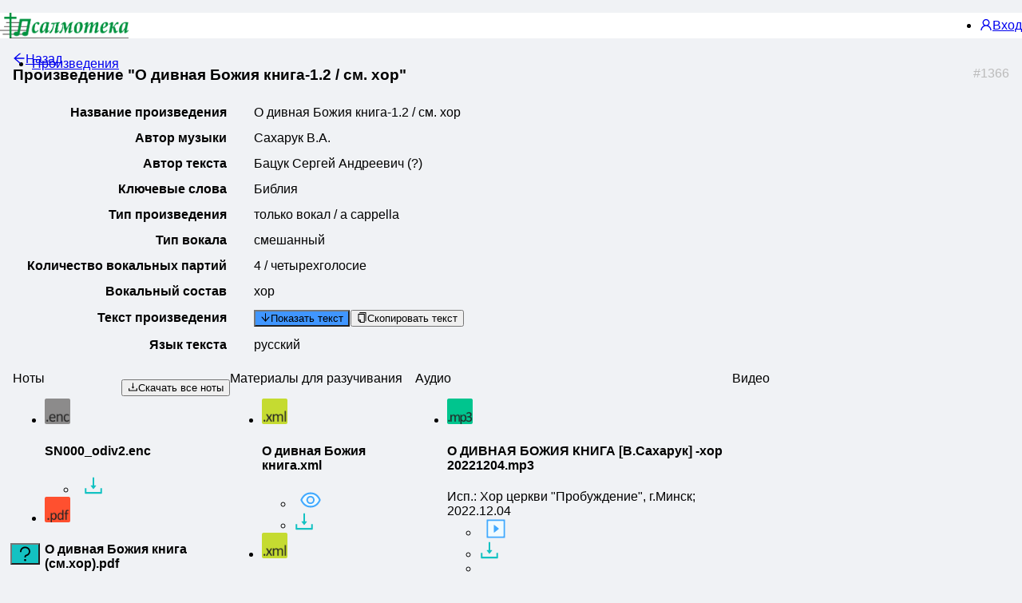

--- FILE ---
content_type: text/javascript
request_url: https://psalmoteka.by/static/js/main.98227b73.chunk.js
body_size: 79221
content:
(this["webpackJsonplira-client"]=this["webpackJsonplira-client"]||[]).push([[0],{125:function(e,t,s){"use strict";s.r(t),s.d(t,"adminStore",(function(){return f})),s.d(t,"adminUsersStore",(function(){return M})),s.d(t,"commonStore",(function(){return R.a})),s.d(t,"compositionsStore",(function(){return H})),s.d(t,"simpleCompositionsStore",(function(){return $})),s.d(t,"tagsStore",(function(){return ce})),s.d(t,"filtersStore",(function(){return Ce})),s.d(t,"uploadsStore",(function(){return Fe})),s.d(t,"playerStore",(function(){return Pe})),s.d(t,"castsStore",(function(){return ze})),s.d(t,"performersStore",(function(){return We})),s.d(t,"starsStore",(function(){return Je})),s.d(t,"suggestionsStore",(function(){return Ke}));var i,o,r,a,n,l,c,d,p=s(20),h=s(9),m=(s(109),s(7)),u=s(32),b=s(5);const j=["note_editors","on_moderate","access","updated_at","location_t","sostav_t","files","creator_id","editor_id"],g=["authorial","our_repertoire","dmsh_repertoire","suggest_repertoire","suggest_gp","folder_number","folder_number_gp","catalog_number"],y=["note"];var O,x,w,f=new(i=class{constructor(){Object(p.a)(this,"public_allowed_columns",o,this),Object(p.a)(this,"union_allowed_columns",r,this),Object(p.a)(this,"editor_allowed_columns",a,this),Object(p.a)(this,"about_text",n,this),Object(p.a)(this,"home_text",l,this),Object(p.a)(this,"allColumns",c,this),Object(p.a)(this,"isLoadingSettings",d,this)}get allColumnsForPublic(){return b.filter(this.allColumns,(e=>!b.includes(b.concat(y,j,g),e)))}get allColumnsForUnion(){return b.filter(this.allColumns,(e=>!b.includes(b.concat(y,j),e)))}get allColumnsForEditors(){return b.filter(this.allColumns,(e=>!b.includes(y,e)))}loadSettings(){return this.isLoadingSettings=!0,u.b.Admin.getSettings().then(Object(m.c)((({settings:e})=>{this.public_allowed_columns=e.public_allowed_columns,this.union_allowed_columns=e.union_allowed_columns,this.editor_allowed_columns=e.editor_allowed_columns,this.about_text=e.about_text,this.home_text=e.home_text,this.allColumns=e.all_columns}))).finally(Object(m.c)((()=>{this.isLoadingSettings=!1})))}saveSettings(e){const t=b.pick(this,e);return this.isLoadingSettings=!0,u.b.Admin.saveSettings(t).then(Object(m.c)((({settings:e})=>{this.public_allowed_columns=e.public_allowed_columns,this.union_allowed_columns=e.union_allowed_columns,this.editor_allowed_columns=e.editor_allowed_columns,this.about_text=e.about_text,this.home_text=e.home_text,this.allColumns=e.all_columns}))).finally(Object(m.c)((()=>{this.isLoadingSettings=!1})))}setColumnValue(e,t){this[e]=t}},o=Object(h.a)(i.prototype,"public_allowed_columns",[m.i],{configurable:!0,enumerable:!0,writable:!0,initializer:function(){return[]}}),r=Object(h.a)(i.prototype,"union_allowed_columns",[m.i],{configurable:!0,enumerable:!0,writable:!0,initializer:function(){return[]}}),a=Object(h.a)(i.prototype,"editor_allowed_columns",[m.i],{configurable:!0,enumerable:!0,writable:!0,initializer:function(){return[]}}),n=Object(h.a)(i.prototype,"about_text",[m.i],{configurable:!0,enumerable:!0,writable:!0,initializer:function(){return""}}),l=Object(h.a)(i.prototype,"home_text",[m.i],{configurable:!0,enumerable:!0,writable:!0,initializer:function(){return""}}),c=Object(h.a)(i.prototype,"allColumns",[m.i],{configurable:!0,enumerable:!0,writable:!0,initializer:function(){return[]}}),d=Object(h.a)(i.prototype,"isLoadingSettings",[m.i],{configurable:!0,enumerable:!0,writable:!0,initializer:function(){return!1}}),Object(h.a)(i.prototype,"allColumnsForPublic",[m.d],Object.getOwnPropertyDescriptor(i.prototype,"allColumnsForPublic"),i.prototype),Object(h.a)(i.prototype,"allColumnsForUnion",[m.d],Object.getOwnPropertyDescriptor(i.prototype,"allColumnsForUnion"),i.prototype),Object(h.a)(i.prototype,"allColumnsForEditors",[m.d],Object.getOwnPropertyDescriptor(i.prototype,"allColumnsForEditors"),i.prototype),Object(h.a)(i.prototype,"loadSettings",[m.c],Object.getOwnPropertyDescriptor(i.prototype,"loadSettings"),i.prototype),Object(h.a)(i.prototype,"saveSettings",[m.c],Object.getOwnPropertyDescriptor(i.prototype,"saveSettings"),i.prototype),Object(h.a)(i.prototype,"setColumnValue",[m.c],Object.getOwnPropertyDescriptor(i.prototype,"setColumnValue"),i.prototype),i),v=s(163),C=s.n(v);var _,A,S,I,k,M=new(O=class{constructor(){Object(p.a)(this,"isLoading",x,this),Object(p.a)(this,"usersMap",w,this)}get users(){return b.sortBy(this.usersMap.values(),"id")}getUser(e){return this.usersMap.get(e)}loadUsers(){return this.isLoading=!0,u.b.AdminUsers.getAll().then(Object(m.c)((({users:e})=>{this.usersMap.clear(),e.forEach((e=>this.usersMap.set(e.id,e)))}))).finally(Object(m.c)((()=>{this.isLoading=!1})))}loadUser(e){return u.b.AdminUsers.get(e.id).then(Object(m.c)((({user:e})=>(this.usersMap.set(e.id,e),e))))}localUpdateUser(e,t){const s=this.usersMap.get(e.id);this.usersMap.set(e.id,Object.assign({},s,t,{dirty:!0}))}updateUser(e){return this.usersMap.set(e.id,Object.assign({},e,{saving:!0})),b.isString(e.id)?this.createUser(e):u.b.AdminUsers.update(e.id,e).then(Object(m.c)((({user:e})=>(this.usersMap.set(e.id,e),e))))}addUser(){const e=C()();this.usersMap.set(e,{id:e,active:!0,name:"",login:"",password:"",role:"0",editing:!0,dirty:!0,created:!0})}createUser(e){return u.b.AdminUsers.create(e).then(Object(m.c)((({user:t})=>(t.id&&(this.usersMap.delete(e.id),this.usersMap.set(t.id,t)),t))))}activateUser(e){e.active=!0,this.updateUser(e)}deactivateUser(e){e.active=!1,this.updateUser(e)}},x=Object(h.a)(O.prototype,"isLoading",[m.i],{configurable:!0,enumerable:!0,writable:!0,initializer:function(){return!1}}),w=Object(h.a)(O.prototype,"usersMap",[m.i],{configurable:!0,enumerable:!0,writable:!0,initializer:function(){return m.i.map()}}),Object(h.a)(O.prototype,"users",[m.d],Object.getOwnPropertyDescriptor(O.prototype,"users"),O.prototype),Object(h.a)(O.prototype,"loadUsers",[m.c],Object.getOwnPropertyDescriptor(O.prototype,"loadUsers"),O.prototype),Object(h.a)(O.prototype,"loadUser",[m.c],Object.getOwnPropertyDescriptor(O.prototype,"loadUser"),O.prototype),Object(h.a)(O.prototype,"localUpdateUser",[m.c],Object.getOwnPropertyDescriptor(O.prototype,"localUpdateUser"),O.prototype),Object(h.a)(O.prototype,"updateUser",[m.c],Object.getOwnPropertyDescriptor(O.prototype,"updateUser"),O.prototype),Object(h.a)(O.prototype,"addUser",[m.c],Object.getOwnPropertyDescriptor(O.prototype,"addUser"),O.prototype),Object(h.a)(O.prototype,"createUser",[m.c],Object.getOwnPropertyDescriptor(O.prototype,"createUser"),O.prototype),Object(h.a)(O.prototype,"activateUser",[m.c],Object.getOwnPropertyDescriptor(O.prototype,"activateUser"),O.prototype),Object(h.a)(O.prototype,"deactivateUser",[m.c],Object.getOwnPropertyDescriptor(O.prototype,"deactivateUser"),O.prototype),O),R=s(180),E=(s(0),s(245)),F=s(43),D=s(3);var T,N,B,G,P,z,Y,U,L,Z,W,H=new(_=class{constructor(){Object(p.a)(this,"isSaving",A,this),Object(p.a)(this,"isLoading",S,this),Object(p.a)(this,"needsRefresh",I,this),Object(p.a)(this,"compositionsRegistry",k,this)}get compositions(){return this.compositionsRegistry.values()}get tones(){return this.getAllByColumn("tone")}get oldTagsOptions(){return this.getAllByColumns("old_tags").map(((e,t)=>Object(D.jsx)(E.a.Option,{value:e.toString(),children:e.toString()},t)))}get bible_texts(){return this.getAllByColumn("bible_text")}get our_repertoires(){return this.getAllByColumn("our_repertoire")}getAllByColumn(e){return b.filter(b.uniq(b.map(this.compositions,e)),void 0).sort(((e,t)=>e.localeCompare(t)))}getAllByColumns(e){return b.filter(b.uniq(b.flattenDeep(b.map(this.compositions,(t=>b.map(t[e],(e=>e)))))),void 0).sort(((e,t)=>e.localeCompare(t)))}getComposition(e){return this.compositionsRegistry.get(e)}fillCompositions(e){this.compositionsRegistry.clear(),e.forEach((e=>this.compositionsRegistry.set(e.id,e)))}setNeedsRefresh(){this.needsRefresh=!0}loadCompositions(){return this.isLoading?Promise.resolve([]):(this.isLoading=!0,u.b.Compositions.getAll().then((({compositions:e})=>{e?this.fillCompositions(e):console.log("No compositions, something went wrong")})).finally(Object(m.c)((()=>{this.isLoading=!1,this.needsRefresh=!1}))))}loadComposition(e){return u.b.Compositions.get(e).then(Object(m.c)((({composition:e})=>e)))}newComposition(e){return u.b.Compositions.new(e).then(Object(m.c)((({composition:e})=>e)))}createComposition(e){return u.b.Compositions.create(e).then(Object(m.c)((({composition:e})=>(this.compositionsRegistry.set(e.id,e),e))))}updateFromSockets(e){e.removed?this.compositionsRegistry.delete(e.id):this.compositionsRegistry.set(e.id,e)}updateComposition(e,t){return this.isSaving=!0,u.b.Compositions.update(e,t).then(Object(m.c)((({composition:e})=>e))).finally(Object(m.c)((()=>{this.isSaving=!1})))}deleteComposition(e){const t=this.compositionsRegistry.get(e);return u.b.Compositions.delete(e).catch(Object(m.c)((e=>{throw this.loadCompositions(),e}))).then(Object(m.c)((()=>{this.compositionsRegistry.delete(e),F.a.info("\u041f\u0440\u043e\u0438\u0437\u0432\u0435\u0434\u0435\u043d\u0438\u0435 \u0443\u0434\u0430\u043b\u0435\u043d\u043e",t.names[0])})))}},A=Object(h.a)(_.prototype,"isSaving",[m.i],{configurable:!0,enumerable:!0,writable:!0,initializer:function(){return!1}}),S=Object(h.a)(_.prototype,"isLoading",[m.i],{configurable:!0,enumerable:!0,writable:!0,initializer:function(){return!1}}),I=Object(h.a)(_.prototype,"needsRefresh",[m.i],{configurable:!0,enumerable:!0,writable:!0,initializer:function(){return!0}}),k=Object(h.a)(_.prototype,"compositionsRegistry",[m.i],{configurable:!0,enumerable:!0,writable:!0,initializer:function(){return m.i.map()}}),Object(h.a)(_.prototype,"compositions",[m.d],Object.getOwnPropertyDescriptor(_.prototype,"compositions"),_.prototype),Object(h.a)(_.prototype,"tones",[m.d],Object.getOwnPropertyDescriptor(_.prototype,"tones"),_.prototype),Object(h.a)(_.prototype,"oldTagsOptions",[m.d],Object.getOwnPropertyDescriptor(_.prototype,"oldTagsOptions"),_.prototype),Object(h.a)(_.prototype,"bible_texts",[m.d],Object.getOwnPropertyDescriptor(_.prototype,"bible_texts"),_.prototype),Object(h.a)(_.prototype,"our_repertoires",[m.d],Object.getOwnPropertyDescriptor(_.prototype,"our_repertoires"),_.prototype),Object(h.a)(_.prototype,"fillCompositions",[m.c],Object.getOwnPropertyDescriptor(_.prototype,"fillCompositions"),_.prototype),Object(h.a)(_.prototype,"setNeedsRefresh",[m.c],Object.getOwnPropertyDescriptor(_.prototype,"setNeedsRefresh"),_.prototype),Object(h.a)(_.prototype,"loadCompositions",[m.c],Object.getOwnPropertyDescriptor(_.prototype,"loadCompositions"),_.prototype),Object(h.a)(_.prototype,"loadComposition",[m.c],Object.getOwnPropertyDescriptor(_.prototype,"loadComposition"),_.prototype),Object(h.a)(_.prototype,"newComposition",[m.c],Object.getOwnPropertyDescriptor(_.prototype,"newComposition"),_.prototype),Object(h.a)(_.prototype,"createComposition",[m.c],Object.getOwnPropertyDescriptor(_.prototype,"createComposition"),_.prototype),Object(h.a)(_.prototype,"updateFromSockets",[m.c],Object.getOwnPropertyDescriptor(_.prototype,"updateFromSockets"),_.prototype),Object(h.a)(_.prototype,"updateComposition",[m.c],Object.getOwnPropertyDescriptor(_.prototype,"updateComposition"),_.prototype),Object(h.a)(_.prototype,"deleteComposition",[m.c],Object.getOwnPropertyDescriptor(_.prototype,"deleteComposition"),_.prototype),_),V=s(146),J=s.n(V);const K=window.innerWidth>1600?12:9,X={page:1,per_page:K};var Q,q,$=new(T=class{constructor(){Object(p.a)(this,"isLoading",N,this),Object(p.a)(this,"loadingCount",B,this),Object(p.a)(this,"loadingPromise",G,this),Object(p.a)(this,"searchQuery",P,this),Object(p.a)(this,"total",z,this),Object(p.a)(this,"page",Y,this),Object(p.a)(this,"perPage",U,this),Object(p.a)(this,"textSearch",L,this),Object(p.a)(this,"registry",Z,this),Object(p.a)(this,"setSearchQuery",W,this)}get compositions(){return this.registry.values()}get currentParams(){return{query:this.searchQuery,page:this.page,per_page:this.perPage}}getComposition(e){return this.registry.get(e)}setPerPage(e,t){this.perPage=e,this.updateFiltersFromParams(t),this.loadingCount++,this.loadingPromise=this.loadingPromise.then((()=>this.loadCompositions()))}setPager(e,t,s){this.page=e,this.perPage=t,this.updateFiltersFromParams(s),this.loadingCount++,this.loadingPromise=this.loadingPromise.then((()=>this.loadCompositions()))}updateFiltersFromParams(e){let t={name_or_text:this.searchQuery,page:this.page,per_page:this.perPage};b.isEmpty(t)?b.isEmpty(this.filters)||this.updateFilters(this.filters,e):this.updateFilters(t,e)}loadSearchQueryAndCompositions(){const e=J.a.parse(window.location.search,{arrayFormat:"index"});this.searchQuery=e.name_or_text,this.page=e.page||X.page,this.perPage=e.per_page||X.per_page,this.loadingCount++,this.loadingPromise=this.loadingPromise.then((()=>this.loadCompositions()))}updateFilters(e,t){t&&(this.localHistory=t);let s=Object.assign({},X,e);if(s=b.each(s,((e,t)=>{(!e||b.isString(e)&&b.isEmpty(e)||b.isArray(e)&&b.isEmpty(e)||b.has(X,t)&&b.isEqual(X[t],e))&&delete s[t]})),t)if(b.isEmpty(s))t.push({pathname:"/compositions/",search:null});else{const e=J.a.stringify(s,{arrayFormat:"index"});t.push({pathname:"/compositions/",search:e})}}loadCompositions(){if(this.isLoading=!0,this.loadingCount>1)return console.log("Skip loading compositions"),void this.loadingCount--;const e=J.a.stringify(this.currentParams,{arrayFormat:"index"});return u.b.SimpleCompositions.load(e).then((({data:e,page:t,total:s})=>{this.loadingCount>1?console.log("Skip rendering compositions"):(e||(e=[]),this.total=s,this.page=t,this.registry.clear(),e.forEach((e=>this.registry.set(e.id,e))))})).finally(Object(m.c)((()=>{this.isLoading=!1,this.loadingCount--})))}},N=Object(h.a)(T.prototype,"isLoading",[m.i],{configurable:!0,enumerable:!0,writable:!0,initializer:function(){return!1}}),B=Object(h.a)(T.prototype,"loadingCount",[m.i],{configurable:!0,enumerable:!0,writable:!0,initializer:function(){return 0}}),G=Object(h.a)(T.prototype,"loadingPromise",[m.i],{configurable:!0,enumerable:!0,writable:!0,initializer:function(){return Promise.resolve([])}}),P=Object(h.a)(T.prototype,"searchQuery",[m.i],{configurable:!0,enumerable:!0,writable:!0,initializer:function(){return""}}),z=Object(h.a)(T.prototype,"total",[m.i],{configurable:!0,enumerable:!0,writable:!0,initializer:null}),Y=Object(h.a)(T.prototype,"page",[m.i],{configurable:!0,enumerable:!0,writable:!0,initializer:function(){return 1}}),U=Object(h.a)(T.prototype,"perPage",[m.i],{configurable:!0,enumerable:!0,writable:!0,initializer:function(){return K}}),L=Object(h.a)(T.prototype,"textSearch",[m.i],{configurable:!0,enumerable:!0,writable:!0,initializer:function(){return""}}),Z=Object(h.a)(T.prototype,"registry",[m.i],{configurable:!0,enumerable:!0,writable:!0,initializer:function(){return m.i.map()}}),Object(h.a)(T.prototype,"compositions",[m.d],Object.getOwnPropertyDescriptor(T.prototype,"compositions"),T.prototype),Object(h.a)(T.prototype,"currentParams",[m.d],Object.getOwnPropertyDescriptor(T.prototype,"currentParams"),T.prototype),Object(h.a)(T.prototype,"setPerPage",[m.c],Object.getOwnPropertyDescriptor(T.prototype,"setPerPage"),T.prototype),W=Object(h.a)(T.prototype,"setSearchQuery",[m.c],{configurable:!0,enumerable:!0,writable:!0,initializer:function(){return(e,t)=>{this.searchQuery=e,this.updateFiltersFromParams(t),this.loadingCount++,this.loadingPromise=this.loadingPromise.then((()=>this.loadCompositions()))}}}),Object(h.a)(T.prototype,"setPager",[m.c],Object.getOwnPropertyDescriptor(T.prototype,"setPager"),T.prototype),Object(h.a)(T.prototype,"updateFiltersFromParams",[m.c],Object.getOwnPropertyDescriptor(T.prototype,"updateFiltersFromParams"),T.prototype),Object(h.a)(T.prototype,"loadSearchQueryAndCompositions",[m.c],Object.getOwnPropertyDescriptor(T.prototype,"loadSearchQueryAndCompositions"),T.prototype),Object(h.a)(T.prototype,"updateFilters",[m.c],Object.getOwnPropertyDescriptor(T.prototype,"updateFilters"),T.prototype),Object(h.a)(T.prototype,"loadCompositions",[m.c],Object.getOwnPropertyDescriptor(T.prototype,"loadCompositions"),T.prototype),T);var ee,te,se=(Q=class{constructor(){Object(p.a)(this,"items",q,this)}get itemsValues(){return this.items.values()}get notRemovedItems(){return b.filter(this.itemsValues,(e=>!e._destroy)).sort(this.sorter)}sorter(e,t){throw new Error("not implemented")}get sortedItems(){return this.itemsValues.sort(this.sorter)}get selectOptions(){throw new Error("not implemented")}getTextById(e){throw new Error("not implemented")}addItem(e){throw new Error("not implemented")}localUpdate(e,t={}){this.items.set(e.id,Object.assign({},e,t))}removeItem(e){e.created?this.items.delete(e.id):this.items.set(e.id,Object.assign({},e,{_destroy:!0}))}load(){return this.publicAgent.load().then(this.fillItems)}save(){const e=b.values(b.pickBy(this.itemsValues,(e=>e.created||e._destroy||!1===e._editable)));return this.adminAgent.update(e).then(this.fillItems)}get adminAgent(){throw new Error("not implemented")}get publicAgent(){throw new Error("not implemented")}fillItems(e){throw new Error("not implemented")}},q=Object(h.a)(Q.prototype,"items",[m.i],{configurable:!0,enumerable:!0,writable:!0,initializer:function(){return m.i.map()}}),Object(h.a)(Q.prototype,"itemsValues",[m.d],Object.getOwnPropertyDescriptor(Q.prototype,"itemsValues"),Q.prototype),Object(h.a)(Q.prototype,"notRemovedItems",[m.d],Object.getOwnPropertyDescriptor(Q.prototype,"notRemovedItems"),Q.prototype),Object(h.a)(Q.prototype,"sortedItems",[m.d],Object.getOwnPropertyDescriptor(Q.prototype,"sortedItems"),Q.prototype),Object(h.a)(Q.prototype,"selectOptions",[m.d],Object.getOwnPropertyDescriptor(Q.prototype,"selectOptions"),Q.prototype),Object(h.a)(Q.prototype,"addItem",[m.c],Object.getOwnPropertyDescriptor(Q.prototype,"addItem"),Q.prototype),Object(h.a)(Q.prototype,"localUpdate",[m.c],Object.getOwnPropertyDescriptor(Q.prototype,"localUpdate"),Q.prototype),Object(h.a)(Q.prototype,"removeItem",[m.c],Object.getOwnPropertyDescriptor(Q.prototype,"removeItem"),Q.prototype),Object(h.a)(Q.prototype,"load",[m.c],Object.getOwnPropertyDescriptor(Q.prototype,"load"),Q.prototype),Object(h.a)(Q.prototype,"save",[m.c],Object.getOwnPropertyDescriptor(Q.prototype,"save"),Q.prototype),Object(h.a)(Q.prototype,"fillItems",[m.c],Object.getOwnPropertyDescriptor(Q.prototype,"fillItems"),Q.prototype),Q);let ie=(ee=class extends se{constructor(...e){super(...e),Object(p.a)(this,"fillItems",te,this)}sorter(e,t){return e.text&&t.text?e.text.localeCompare(t.text):0}get selectOptions(){return b.map(this.sortedItems,((e,t)=>Object(D.jsx)(E.a.Option,{value:String(e.id),children:e.text},e.id)))}getTextById(e){const t=this.items.get(Number(e));return t&&t.text}addItem(e){const t=C()();this.items.set(t,{id:t,text:e,created:!0})}get adminAgent(){return u.b.AdminTags}get publicAgent(){return u.b.Tags}},Object(h.a)(ee.prototype,"selectOptions",[m.d],Object.getOwnPropertyDescriptor(ee.prototype,"selectOptions"),ee.prototype),Object(h.a)(ee.prototype,"addItem",[m.c],Object.getOwnPropertyDescriptor(ee.prototype,"addItem"),ee.prototype),te=Object(h.a)(ee.prototype,"fillItems",[m.c],{configurable:!0,enumerable:!0,writable:!0,initializer:function(){return({items:e})=>{this.items.clear(),b.each(e,((e,t)=>this.items.set(t,{id:t,text:e})))}}}),ee);var oe,re,ae,ne,le,ce=new ie,de=s(460),pe=s(812),he=s(80),me=s(34),ue=s(14),be=s(86),je=s(92),ge=s.n(je);const ye={};var Oe,xe,we,fe,ve,Ce=new(oe=class{constructor(){Object(p.a)(this,"isLoading",re,this),Object(p.a)(this,"filtersMap",ae,this),this.localHistory=null,Object(p.a)(this,"clearFilter",ne,this),Object(p.a)(this,"clearFilters",le,this)}get filters(){return Object.assign({},ye,this.filtersMap.toJS())}get currentFiltersText(){const e=b.filter(b.map(this.filtersMap.toJS(),((e,t)=>{let s=null;if(b.includes(["type","instr_party_count","text_lang","accompaniment_type","on_moderate"],t))s=me[t][e];else if(b.includes(["vocal_party_count","vocal_type","vocal_composition","access"],t))s=b.map(e,(e=>me[t][e])).join(", ");else if("instrumental_composition"===t)s=b.map(e,(e=>b.find(me.instrumental_composition_flatten,(t=>t.key===e)).title)).join(", ");else if("instruments"===t)s=b.map(e,(e=>b.find(me.instruments_flatten,(t=>t.key===e)).title)).join(", ");else if("qf"===t)s=null;else if("tags"===t)s=b.map(e,(e=>ce.getTextById(e))).join(", ");else if(b.includes(["old_tags","complexity"],t))s="string"===typeof e||e instanceof String?e:e.join(", ");else if("vocal_range"===t)s=`\u043e\u0442 ${Object(be.c)(e[0])} \u0434\u043e ${Object(be.c)(e[1])}`;else if("updated_at"===t)s=`\u043e\u0442 ${e[0].format("YYYY-DD-MM HH:mm:ss")} \u0434\u043e ${e[1].format("YYYY-DD-MM HH:mm:ss")}`;else{if(b.includes(["with_sheets","with_audio","with_learning","general_singing","recommended","authorial","our_repertoire","dmsh_repertoire","suggest_repertoire","suggest_gp","starredOnly"],t))return[t,ue.a[t],!0];"name_or_text"===t||console.log(`Custom for currentFiltersText:     value: ${e}, key is: ${t}`),s=e}return[t,s]})),null);return b.map(e,((e,t)=>{const[s,i,o=!1]=e,r=Object(D.jsxs)(pe.a,{color:"geekblue",onClick:()=>this.clearFilter(s),className:"current-filters-tag",size:"xs",children:[Object(D.jsx)("span",{className:"text-inside",children:i},"1"),Object(D.jsx)(de.a,{},"icon")]},t);return o?r:Object(D.jsx)(he.a,{title:ue.a[s],placement:"bottom",children:r},t)}))}updateFiltersFromParams(e,t){b.isEmpty(e)?b.isEmpty(this.filters)||this.updateFilters(this.filters,t):this.updateFilters(e,t)}updateFilters(e,t){t&&(this.localHistory=t);let s=Object.assign({},ye,e);if(s=b.each(s,((e,t)=>{(!e||b.isArray(e)&&b.isEmpty(e)||b.has(ye,t)&&b.isEqual(ye[t],e))&&delete s[t]})),this.clearFilters(),b.isArray(s.updated_at)&&(s.updated_at=s.updated_at.map((e=>ge()(e.toString())))),b.each(s,((e,t)=>this.filtersMap.set(t,e))),t)if(b.isEmpty(s))t.push({pathname:"/compositions/",search:null});else{const e=J.a.stringify(s,{arrayFormat:"index"});t.push({pathname:"/compositions/",search:e})}}},re=Object(h.a)(oe.prototype,"isLoading",[m.i],{configurable:!0,enumerable:!0,writable:!0,initializer:function(){return!1}}),ae=Object(h.a)(oe.prototype,"filtersMap",[m.i],{configurable:!0,enumerable:!0,writable:!0,initializer:function(){return m.i.map({})}}),Object(h.a)(oe.prototype,"filters",[m.d],Object.getOwnPropertyDescriptor(oe.prototype,"filters"),oe.prototype),Object(h.a)(oe.prototype,"currentFiltersText",[m.d],Object.getOwnPropertyDescriptor(oe.prototype,"currentFiltersText"),oe.prototype),Object(h.a)(oe.prototype,"updateFiltersFromParams",[m.c],Object.getOwnPropertyDescriptor(oe.prototype,"updateFiltersFromParams"),oe.prototype),Object(h.a)(oe.prototype,"updateFilters",[m.c],Object.getOwnPropertyDescriptor(oe.prototype,"updateFilters"),oe.prototype),ne=Object(h.a)(oe.prototype,"clearFilter",[m.c],{configurable:!0,enumerable:!0,writable:!0,initializer:function(){return e=>{this.filtersMap.delete(e),this.updateFilters(this.filters,this.localHistory)}}}),le=Object(h.a)(oe.prototype,"clearFilters",[m.c],{configurable:!0,enumerable:!0,writable:!0,initializer:function(){return()=>this.filtersMap.clear()}}),oe);var _e,Ae,Se,Ie,ke,Me,Re,Ee,Fe=new(Oe=class{constructor(){Object(p.a)(this,"isLoading",xe,this),Object(p.a)(this,"isSaving",we,this),Object(p.a)(this,"compositionId",fe,this),Object(p.a)(this,"uploadsRegistry",ve,this),this.uploadsFor=e=>this.uploads.filter((t=>t.type===e))}get uploads(){return this.uploadsRegistry.values()}getUpload(e){return this.uploadsRegistry.get(e)}uploadParams(e){return{action:`${u.a}/compositions/${this.compositionId}/uploads`,headers:{authorization:Object(u.c)()},data:{type:e}}}fillUploads(e){e.length>0?(this.uploadsRegistry.clear(),e.forEach((e=>this.uploadsRegistry.set(e.id,e)))):this.uploadsRegistry.size>0&&console.error("\u043f\u0440\u0438\u0448\u043b\u0438 \u043f\u0443\u0441\u0442\u044b\u0435 \u0437\u0430\u0433\u0440\u0443\u0437\u043a\u0438")}loadUploads(e){return this.compositionId&&e&&e!==this.compositionId&&this.uploadsRegistry.clear(),this.compositionId=e,this.isLoading=!0,u.b.Uploads.getAll(e).then((({uploads:e})=>this.fillUploads(e))).finally(Object(m.c)((()=>{this.isLoading=!1})))}loadUpload(e){return this.isLoading=!0,u.b.Uploads.get(this.compositionId,e).then(Object(m.c)((({upload:e})=>(this.uploadsRegistry.set(e.id,e),e)))).finally(Object(m.c)((()=>{this.isLoading=!1})))}localUpdate(e,t){const s=this.uploadsRegistry.get(e.id);this.uploadsRegistry.set(e.id,Object.assign({},s,t,{dirty:!0}))}addUpload(e){const t=C()();this.uploadsRegistry.set(t,{id:t,access:R.a.currentUser.role,type:e,name:"",desc:"",performer_ids:[],external_access:0,external_url:""})}createUpload(e){return this.isSaving=!0,u.b.Uploads.create(this.compositionId,e).then(Object(m.c)((({upload:e})=>(this.uploadsRegistry.set(e.id,e),e)))).finally(Object(m.c)((()=>{this.isSaving=!1})))}updateUpload(e,t,s=!1){return this.isSaving=!0,u.b.Uploads.update(this.compositionId,e,t,s).then(Object(m.c)((({upload:e})=>(this.uploadsRegistry.set(e.id,e),e)))).finally(Object(m.c)((()=>{this.isSaving=!1})))}deleteUpload(e){const t=this.uploadsRegistry.get(e);return u.b.Uploads.delete(this.compositionId,e).catch(Object(m.c)((e=>{throw this.loadUploads(this.compositionId),e}))).then(Object(m.c)((()=>{F.a.info("\u0424\u0430\u0439\u043b \u0443\u0434\u0430\u043b\u0435\u043d",t.name)}))).finally(Object(m.c)((()=>this.uploadsRegistry.delete(e))))}},xe=Object(h.a)(Oe.prototype,"isLoading",[m.i],{configurable:!0,enumerable:!0,writable:!0,initializer:function(){return!1}}),we=Object(h.a)(Oe.prototype,"isSaving",[m.i],{configurable:!0,enumerable:!0,writable:!0,initializer:function(){return!1}}),fe=Object(h.a)(Oe.prototype,"compositionId",[m.i],{configurable:!0,enumerable:!0,writable:!0,initializer:null}),ve=Object(h.a)(Oe.prototype,"uploadsRegistry",[m.i],{configurable:!0,enumerable:!0,writable:!0,initializer:function(){return m.i.map()}}),Object(h.a)(Oe.prototype,"uploads",[m.d],Object.getOwnPropertyDescriptor(Oe.prototype,"uploads"),Oe.prototype),Object(h.a)(Oe.prototype,"fillUploads",[m.c],Object.getOwnPropertyDescriptor(Oe.prototype,"fillUploads"),Oe.prototype),Object(h.a)(Oe.prototype,"loadUploads",[m.c],Object.getOwnPropertyDescriptor(Oe.prototype,"loadUploads"),Oe.prototype),Object(h.a)(Oe.prototype,"loadUpload",[m.c],Object.getOwnPropertyDescriptor(Oe.prototype,"loadUpload"),Oe.prototype),Object(h.a)(Oe.prototype,"localUpdate",[m.c],Object.getOwnPropertyDescriptor(Oe.prototype,"localUpdate"),Oe.prototype),Object(h.a)(Oe.prototype,"addUpload",[m.c],Object.getOwnPropertyDescriptor(Oe.prototype,"addUpload"),Oe.prototype),Object(h.a)(Oe.prototype,"createUpload",[m.c],Object.getOwnPropertyDescriptor(Oe.prototype,"createUpload"),Oe.prototype),Object(h.a)(Oe.prototype,"updateUpload",[m.c],Object.getOwnPropertyDescriptor(Oe.prototype,"updateUpload"),Oe.prototype),Object(h.a)(Oe.prototype,"deleteUpload",[m.c],Object.getOwnPropertyDescriptor(Oe.prototype,"deleteUpload"),Oe.prototype),Oe),De=s(498),Te=s.n(De),Ne=s(499);var Be,Ge,Pe=new(_e=class{constructor(){Object(p.a)(this,"src",Ae,this),Object(p.a)(this,"filename",Se,this),Object(p.a)(this,"mp3PlayerDisplay",Ie,this),Object(p.a)(this,"midiPlayerDisplay",ke,this),Object(p.a)(this,"isPlaying",Me,this),Object(p.a)(this,"showJumpControls",Re,this),Object(p.a)(this,"sound",Ee,this)}async playFile(e,t){this.isPlaying=!0,this.filename=e,this.src=t,this.audio&&(this.filename.endsWith(".midi")||this.filename.endsWith(".mid")?(this.audio.src=Object(Ne.createSilentAudio)(1e3,44100),this.modifyPlayerForMidi()):(this.audio.src=t,this.rollbackPlayerChangesForMidi()),this.audio.load(),this.pause(),this.play())}setPlayer(e){var t=this;this.midiPlayer||(this.midiPlayer=new Te.a,this.midiPlayer.eventHandler.emitEnd=function(){t.audio.loop?(t.midiPlayer.stop(),t.audio.pause(),t.audio.play()):(t.midiPlayer.stop(),t.audio.pause())}),e&&(this.player||(this.player=e),this.audio||(this.audio=e.audio.current,this.audio.onpause=function(){(t.filename.endsWith(".midi")||t.filename.endsWith(".mid"))&&t.midiPlayer.pause()},this.audio.onplay=function(){(t.filename.endsWith(".midi")||t.filename.endsWith(".mid"))&&(t.midiPlayer.source?t.midiPlayer.resume():(t.midiPlayer.play({url:t.src}),t.audio.currentTime=0))},this.audio.onvolumechange=function(){(t.filename.endsWith(".midi")||t.filename.endsWith(".mid"))&&t.midiPlayer.setVolume({volume:120*t.audio.volume})}))}pause(){this.audio.pause(),this.isPlaying=!1}play(){this.isPlaying=!0,this.audio.play()}stop(){this.pause(),this.src="",this.midiPlayer.stop(),this.filename="",this.audio.src=""}rollbackPlayerChangesForMidi(){document.getElementsByClassName("rhap_progress-container")[0].style.visibility="visible",document.getElementsByClassName("rhap_time rhap_total-time")[0].style.visibility="visible",this.showJumpControls=!0}modifyPlayerForMidi(){document.getElementsByClassName("rhap_progress-container")[0].style.visibility="hidden",document.getElementsByClassName("rhap_time rhap_total-time")[0].style.visibility="hidden",this.showJumpControls=!1}},Ae=Object(h.a)(_e.prototype,"src",[m.i],{configurable:!0,enumerable:!0,writable:!0,initializer:function(){return""}}),Se=Object(h.a)(_e.prototype,"filename",[m.i],{configurable:!0,enumerable:!0,writable:!0,initializer:function(){return""}}),Ie=Object(h.a)(_e.prototype,"mp3PlayerDisplay",[m.i],{configurable:!0,enumerable:!0,writable:!0,initializer:function(){return"none"}}),ke=Object(h.a)(_e.prototype,"midiPlayerDisplay",[m.i],{configurable:!0,enumerable:!0,writable:!0,initializer:function(){return"none"}}),Me=Object(h.a)(_e.prototype,"isPlaying",[m.i],{configurable:!0,enumerable:!0,writable:!0,initializer:function(){return!1}}),Re=Object(h.a)(_e.prototype,"showJumpControls",[m.i],{configurable:!0,enumerable:!0,writable:!0,initializer:function(){return!0}}),Ee=Object(h.a)(_e.prototype,"sound",[m.i],{configurable:!0,enumerable:!0,writable:!0,initializer:null}),Object(h.a)(_e.prototype,"playFile",[m.c],Object.getOwnPropertyDescriptor(_e.prototype,"playFile"),_e.prototype),Object(h.a)(_e.prototype,"setPlayer",[m.c],Object.getOwnPropertyDescriptor(_e.prototype,"setPlayer"),_e.prototype),Object(h.a)(_e.prototype,"pause",[m.c],Object.getOwnPropertyDescriptor(_e.prototype,"pause"),_e.prototype),Object(h.a)(_e.prototype,"play",[m.c],Object.getOwnPropertyDescriptor(_e.prototype,"play"),_e.prototype),Object(h.a)(_e.prototype,"stop",[m.c],Object.getOwnPropertyDescriptor(_e.prototype,"stop"),_e.prototype),_e);var ze=new(Be=class extends ie{constructor(...e){super(...e),Object(p.a)(this,"fillItems",Ge,this)}get adminAgent(){return u.b.AdminCasts}get publicAgent(){return u.b.Casts}sorter(e,t){return e.position-t.position}addItem(e){const t=C()(),s=b.last(this.notRemovedItems),i=s?s.position+1:1;this.items.set(t,{id:t,text:e,position:i,created:!0})}reorder(e){e.forEach(((e,t)=>{const s=this.items.get(e.id),i=Number(s.position)===t&&!1!==s._editable&&!0!==s._editable&&null;this.items.set(e.id,Object.assign({},e,{position:t,_editable:i}))}))}},Ge=Object(h.a)(Be.prototype,"fillItems",[m.c],{configurable:!0,enumerable:!0,writable:!0,initializer:function(){return({items:e})=>{this.items.clear(),b.each(e,(({id:e,position:t,text:s})=>this.items.set(e,{id:e,text:s,position:t})))}}}),Object(h.a)(Be.prototype,"addItem",[m.c],Object.getOwnPropertyDescriptor(Be.prototype,"addItem"),Be.prototype),Object(h.a)(Be.prototype,"reorder",[m.c],Object.getOwnPropertyDescriptor(Be.prototype,"reorder"),Be.prototype),Be);var Ye,Ue,Le,Ze,We=new class extends ie{get adminAgent(){return u.b.AdminPerformers}get publicAgent(){return u.b.Performers}};var He,Ve,Je=new(Ye=class{constructor(){Object(p.a)(this,"stars",Ue,this),Object(p.a)(this,"loading",Le,this),this.load=()=>{u.b.Stars.all().then(this.fillItems)},Object(p.a)(this,"fillItems",Ze,this)}get(e,t){const s=this.stars.get(e);return s&&s.indexOf(t)>-1}star(e,t){u.b.Stars.create(e,t).then(this.load)}unstar(e,t){u.b.Stars.delete(e,t).then(this.load)}},Ue=Object(h.a)(Ye.prototype,"stars",[m.i],{configurable:!0,enumerable:!0,writable:!0,initializer:function(){return m.i.map()}}),Le=Object(h.a)(Ye.prototype,"loading",[m.i],{configurable:!0,enumerable:!0,writable:!0,initializer:function(){return!0}}),Ze=Object(h.a)(Ye.prototype,"fillItems",[m.c],{configurable:!0,enumerable:!0,writable:!0,initializer:function(){return({stars:e})=>{this.stars.clear(),this.loading=!1,e&&b.each(e,((e,t)=>this.stars.set(t,e)))}}}),Ye);var Ke=new(He=class{constructor(){Object(p.a)(this,"create",Ve,this),this.loadRaw=()=>u.b.Suggestions.all()}},Ve=Object(h.a)(He.prototype,"create",[m.c],{configurable:!0,enumerable:!0,writable:!0,initializer:function(){return e=>{u.b.Suggestions.create(e)}}}),He)},14:function(e,t,s){"use strict";t.a={id:"\u2116",names:"\u041d\u0430\u0437\u0432\u0430\u043d\u0438\u0435 \u043f\u0440\u043e\u0438\u0437\u0432\u0435\u0434\u0435\u043d\u0438\u044f",music_authors:"\u0410\u0432\u0442\u043e\u0440 \u043c\u0443\u0437\u044b\u043a\u0438",text_authors:"\u0410\u0432\u0442\u043e\u0440 \u0442\u0435\u043a\u0441\u0442\u0430",base_type:"\u0411\u0430\u0437\u043e\u0432\u044b\u0439 \u0442\u0438\u043f \u043f\u0440\u043e\u0438\u0437\u0432\u0435\u0434\u0435\u043d\u0438\u044f",cast_ids:"\u0421\u043e\u0441\u0442\u0430\u0432(\u043a\u043b\u044e\u0447\u0435\u0432\u044b\u0435 \u0441\u043b\u043e\u0432\u0430)",folder_number:"\u2116 \u0432 \u0445\u043e\u0440\u043e\u0432\u044b\u0445 \u043f\u0430\u043f\u043a\u0430\u0445",folder_number_gp:"\u2116 \u0432 \xab\u0413\u0438\u043c\u043d\u0430\u0445 \u043f\u0440\u043e\u0431\u0443\u0436\u0434\u0435\u043d\u0438\u044f\xbb",folder_number_table:"\u2116 \u0432 \u043f\u0430\u043f\u043a\u0430\u0445",catalog_number:"\u2116 \u0432 \u0430\u0440\u0445\u0438\u0432\u0435",processing_authors:"\u0410\u0432\u0442\u043e\u0440 \u043e\u0431\u0440\u0430\u0431\u043e\u0442\u043a\u0438",tags:"\u041a\u043b\u044e\u0447\u0435\u0432\u044b\u0435 \u0441\u043b\u043e\u0432\u0430",old_tags:"\u0421\u0442\u0430\u0440\u044b\u0435 \u043a\u043b\u044e\u0447\u0435\u0432\u044b\u0435 \u0441\u043b\u043e\u0432\u0430",tone:"\u0422\u043e\u043d\u0430\u043b\u044c\u043d\u043e\u0441\u0442\u044c",written_at:"\u0412\u0440\u0435\u043c\u044f \u043d\u0430\u043f\u0438\u0441\u0430\u043d\u0438\u044f",complexity:"\u0421\u0442\u0435\u043f\u0435\u043d\u044c \u0441\u043b\u043e\u0436\u043d\u043e\u0441\u0442\u0438 \u043f\u0440\u043e\u0438\u0437\u0432\u0435\u0434\u0435\u043d\u0438\u044f",complexity_table:"\u0421\u0442\u0435\u043f\u0435\u043d\u044c \u0441\u043b\u043e\u0436\u043d\u043e\u0441\u0442\u0438",pages_count:"\u041a\u043e\u043b\u0438\u0447\u0435\u0441\u0442\u0432\u043e \u0441\u0442\u0440\u0430\u043d\u0438\u0446",authorial:"\u0410\u0432\u0442\u043e\u0440\u0441\u043a\u043e\u0435",our_repertoire:"\u0420\u0435\u043f\u0435\u0440\u0442\u0443\u0430\u0440 \u0446\u0435\u0440\u043a\u0432\u0438 \u041f\u0440\u043e\u0431\u0443\u0436\u0434\u0435\u043d\u0438\u0435",our_repertoire_table:"\u0420\u0435\u043f\u0435\u0440\u0442\u0443\u0430\u0440 \u0446\u0435\u0440\u043a\u0432\u0438",dmsh_repertoire:'\u0420\u0435\u043f\u0435\u0440\u0442\u0443\u0430\u0440 \u0414\u041c\u0428 "\u0413\u0430\u0440\u043c\u043e\u043d\u0438\u044f"',suggest_repertoire:"\u0420\u0430\u0441\u0441\u043c\u043e\u0442\u0440\u0435\u0442\u044c \u0432 \u0440\u0435\u043f\u0435\u0440\u0442\u0443\u0430\u0440",suggest_gp:"\u0420\u0430\u0441\u0441\u043c\u043e\u0442\u0440\u0435\u0442\u044c \u0432 \u0440\u0435\u043f\u0435\u0440\u0442\u0443\u0430\u0440 \u043e\u0431\u0449\u0435\u0433\u043e \u043f\u0435\u043d\u0438\u044f",bible_text:"\u0411\u0438\u0431\u043b\u0435\u0439\u0441\u043a\u0438\u0439 \u0442\u0435\u043a\u0441\u0442",access:"\u0423\u0440\u043e\u0432\u0435\u043d\u044c \u0434\u043e\u0441\u0442\u0443\u043f\u0430",actions:"\u0414\u0435\u0439\u0441\u0442\u0432\u0438\u044f",text:"\u0422\u0435\u043a\u0441\u0442 \u043f\u0440\u043e\u0438\u0437\u0432\u0435\u0434\u0435\u043d\u0438\u044f",name_or_text:"\u041d\u0430\u0437\u0432\u0430\u043d\u0438\u0435 \u0438\u043b\u0438 \u0447\u0430\u0441\u0442\u044c \u0442\u0435\u043a\u0441\u0442\u0430 \u043f\u0440\u043e\u0438\u0437\u0432\u0435\u0434\u0435\u043d\u0438\u044f",type:"\u0422\u0438\u043f \u043f\u0440\u043e\u0438\u0437\u0432\u0435\u0434\u0435\u043d\u0438\u044f",vocal_range:"\u0414\u0438\u0430\u043f\u0430\u0437\u043e\u043d \u0433\u043e\u043b\u043e\u0441\u0430",vocal_party_count:"\u041a\u043e\u043b\u0438\u0447\u0435\u0441\u0442\u0432\u043e \u0432\u043e\u043a\u0430\u043b\u044c\u043d\u044b\u0445 \u043f\u0430\u0440\u0442\u0438\u0438\u0306",instr_party_count:"\u041a\u043e\u043b\u0438\u0447\u0435\u0441\u0442\u0432\u043e \u0438\u043d\u0441\u0442\u0440\u0443\u043c\u0435\u043d\u0442\u0430\u043b\u044c\u043d\u044b\u0445 \u043f\u0430\u0440\u0442\u0438\u0438\u0306",vocal_type:"\u0422\u0438\u043f \u0432\u043e\u043a\u0430\u043b\u0430",vocal_composition:"\u0412\u043e\u043a\u0430\u043b\u044c\u043d\u044b\u0438\u0306 \u0441\u043e\u0441\u0442\u0430\u0432",instrumental_composition:"\u0418\u043d\u0441\u0442\u0440\u0443\u043c\u0435\u043d\u0442\u0430\u043b\u044c\u043d\u044b\u0439 \u0441\u043e\u0441\u0442\u0430\u0432",instruments:"\u0418\u043d\u0441\u0442\u0440\u0443\u043c\u0435\u043d\u0442\u044b",accompaniment_type:"\u0422\u0438\u043f \u0430\u043a\u043a\u043e\u043c\u043f\u0430\u043d\u0435\u043c\u0435\u043d\u0442\u0430",general_singing:"\u041f\u043e\u0434\u0445\u043e\u0434\u0438\u0442 \u0434\u043b\u044f \u043e\u0431\u0449\u0435\u0433\u043e \u043f\u0435\u043d\u0438\u044f",recommended:"\u0420\u0435\u043a\u043e\u043c\u0435\u043d\u0434\u043e\u0432\u0430\u043d\u043e \u0434\u043b\u044f \u0438\u0441\u043f\u043e\u043b\u043d\u0435\u043d\u0438\u044f \u043d\u0430 \u0431\u043e\u0433\u043e\u0441\u043b\u0443\u0436\u0435\u043d\u0438\u0438",text_lang:"\u042f\u0437\u044b\u043a \u0442\u0435\u043a\u0441\u0442\u0430",category_t:"\u041a\u0430\u0442\u0435\u0433\u043e\u0440\u0438\u044f",location_t:"\u041c\u0435\u0441\u0442\u043e\u043d\u0430\u0445\u043e\u0436\u0434\u0435\u043d\u0438\u0435 (\u0441\u0442\u0430\u0440\u043e\u0435)",sostav_t:"\u0421\u043e\u0441\u0442\u0430\u0432 (\u0441\u0442\u0430\u0440\u043e\u0435)",music_author:"\u0410\u0432\u0442\u043e\u0440 \u043c\u0443\u0437\u044b\u043a\u0438",text_author:"\u0410\u0432\u0442\u043e\u0440 \u0442\u0435\u043a\u0441\u0442\u0430",processing_author:"\u0410\u0432\u0442\u043e\u0440 \u043e\u0431\u0440\u0430\u0431\u043e\u0442\u043a\u0438",with_sheets:"\u0421 \u043d\u043e\u0442\u0430\u043c\u0438",with_audio:"\u0421 \u0430\u0443\u0434\u0438\u043e/\u0432\u0438\u0434\u0435\u043e \u0444\u0430\u0439\u043b\u0430\u043c\u0438",with_learning:"\u0421 \u043c\u0430\u0442\u0435\u0440\u0438\u0430\u043b\u0430\u043c\u0438 \u0434\u043b\u044f \u0440\u0430\u0437\u0443\u0447\u0438\u0432\u0430\u043d\u0438\u044f",recommended_short:"\u0420\u0435\u043a\u043e\u043c\u0435\u043d\u0434\u043e\u0432\u0430\u043d\u043e \u0434\u043b\u044f \u0438\u0441\u043f. \u043d\u0430 \u0431\u043e\u0433\u043e\u0441\u043b\u0443\u0436\u0435\u043d\u0438\u0438",recommended_table:"\u0420\u0435\u043a. \u0434\u043b\u044f \u0431\u043e\u0433\u043e\u0441\u043b\u0443\u0436\u0435\u043d\u0438\u044f",note:"\u041f\u0440\u0438\u043c\u0435\u0447\u0430\u043d\u0438\u044f (\u0412\u0438\u043a\u0442\u043e\u0440)",note_editors:"\u041f\u0440\u0438\u043c\u0435\u0447\u0430\u043d\u0438\u044f \u0440\u0435\u0434\u0430\u043a\u0442\u043e\u0440\u043e\u0432",on_moderate:"\u041d\u0430 \u043c\u043e\u0434\u0435\u0440\u0430\u0446\u0438\u0438",updated_at:"\u0412\u0440\u0435\u043c\u044f \u0438\u0437\u043c\u0435\u043d\u0435\u043d\u0438\u044f",creator_id:"\u0421\u043e\u0437\u0434\u0430\u0442\u0435\u043b\u044c",editor_id:"\u0420\u0435\u0434\u0430\u043a\u0442\u0438\u0440\u043e\u0432\u0430\u0432\u0448\u0438\u0439",files_count:"\u0424\u0430\u0439\u043b\u044b",starredOnly:"\u0422\u043e\u043b\u044c\u043a\u043e \u0438\u0437\u0431\u0440\u0430\u043d\u043d\u044b\u0435"}},180:function(e,t,s){"use strict";var i,o,r,a,n,l,c,d,p,h,m,u,b,j,g,y,O,x,w=s(20),f=s(9),v=(s(109),s(7)),C=s(32),_=s(43),A=s(24),S=s(5),I=s(125),k=(s(18),s(70));const M=["dmsh_repertoire","suggest_repertoire","suggest_gp"],R=["names","music_authors","text_authors","actions"],E={login:"",name:"",role:"0"},F="vc_2",D="theme",T="c_cv",N="jwt";let B=(i=class{get isDarkTheme(){return"dark"===this.theme}get availableColumns(){return S.filter(this.allowedColumns,(e=>!S.includes(M,e)))}constructor(){Object(w.a)(this,"token",o,this),Object(w.a)(this,"compositionsCardView",r,this),Object(w.a)(this,"appLoaded",a,this),Object(w.a)(this,"currentUser",n,this),Object(w.a)(this,"about_text",l,this),Object(w.a)(this,"home_text",c,this),Object(w.a)(this,"allowedColumns",d,this),Object(w.a)(this,"visibleColumns",p,this),Object(w.a)(this,"theme",h,this),Object(w.a)(this,"isLoadingSettings",m,this),Object(w.a)(this,"setToken",u,this),Object(w.a)(this,"setCompositionsCardView",b,this),Object(w.a)(this,"setUser",j,this),Object(w.a)(this,"updateSettingsFrom",g,this),Object(w.a)(this,"login",y,this),Object(w.a)(this,"logout",O,this),Object(w.a)(this,"toggleTheme",x,this),this.hasAccess=e=>this.currentUser&&Number(this.currentUser.role)>=Number(e),this.hasAbilityToViewAsAdmin=()=>A.a.can("view","view_as_admin"),this.loggedIn=()=>null!==this.currentUser.login&&""!==this.currentUser.login,Object(v.j)((()=>this.token),(e=>{e?window.localStorage.setItem(N,e):window.localStorage.removeItem(N)})),Object(v.j)((()=>this.compositionsCardView),(e=>{window.localStorage.setItem(T,e)})),Object(v.j)((()=>this.theme),(e=>window.localStorage.setItem(D,e))),Object(v.j)((()=>this.visibleColumns),(e=>{e?window.localStorage.setItem(F,JSON.stringify(e)):window.localStorage.removeItem(F)}))}loadSettings(){return this.token?C.b.Auth.get(this.token).then(Object(v.c)((({user:e,settings:t})=>{e?(this.setUser(e),this.updateSettingsFrom(t)):(_.a.warning("\u0421\u0435\u0441\u0441\u0438\u044f \u0440\u0430\u0431\u043e\u0442\u044b \u0437\u0430\u0432\u0435\u0440\u0448\u0435\u043d\u0430","\u0412\u044b \u043c\u043e\u0436\u0435\u0442\u0435 \u0430\u0432\u0442\u043e\u0440\u0438\u0437\u043e\u0432\u0430\u0442\u044c\u0441\u044f \u0432 \u0430\u043a\u043a\u0430\u0443\u043d\u0442\u0435 \u0441\u043d\u043e\u0432\u0430"),this.logout())}))):(this.isLoadingSettings=!0,C.b.Settings.all().then(Object(v.c)((({settings:e})=>{this.allowedColumns=e.public_allowed_columns,this.updateSettingsFrom(e),A.a.update(e.abilities)}))).finally(Object(v.c)((()=>{this.isLoadingSettings=!1}))))}setVisibleColumns(e){this.visibleColumns=e}setAppLoaded(){this.appLoaded=!0}},o=Object(f.a)(i.prototype,"token",[v.i],{configurable:!0,enumerable:!0,writable:!0,initializer:function(){return window.localStorage.getItem(N)}}),r=Object(f.a)(i.prototype,"compositionsCardView",[v.i],{configurable:!0,enumerable:!0,writable:!0,initializer:function(){return!window.localStorage.getItem(T)||"true"===window.localStorage.getItem(T)}}),a=Object(f.a)(i.prototype,"appLoaded",[v.i],{configurable:!0,enumerable:!0,writable:!0,initializer:function(){return!1}}),n=Object(f.a)(i.prototype,"currentUser",[v.i],{configurable:!0,enumerable:!0,writable:!0,initializer:function(){return E}}),l=Object(f.a)(i.prototype,"about_text",[v.i],{configurable:!0,enumerable:!0,writable:!0,initializer:function(){return""}}),c=Object(f.a)(i.prototype,"home_text",[v.i],{configurable:!0,enumerable:!0,writable:!0,initializer:function(){return""}}),d=Object(f.a)(i.prototype,"allowedColumns",[v.i],{configurable:!0,enumerable:!0,writable:!0,initializer:function(){return[]}}),p=Object(f.a)(i.prototype,"visibleColumns",[v.i],{configurable:!0,enumerable:!0,writable:!0,initializer:function(){return JSON.parse(window.localStorage.getItem(F))||R}}),h=Object(f.a)(i.prototype,"theme",[v.i],{configurable:!0,enumerable:!0,writable:!0,initializer:function(){return window.localStorage.getItem(D)||"light"}}),m=Object(f.a)(i.prototype,"isLoadingSettings",[v.i],{configurable:!0,enumerable:!0,writable:!0,initializer:function(){return!1}}),Object(f.a)(i.prototype,"isDarkTheme",[v.d],Object.getOwnPropertyDescriptor(i.prototype,"isDarkTheme"),i.prototype),Object(f.a)(i.prototype,"availableColumns",[v.d],Object.getOwnPropertyDescriptor(i.prototype,"availableColumns"),i.prototype),Object(f.a)(i.prototype,"loadSettings",[v.c],Object.getOwnPropertyDescriptor(i.prototype,"loadSettings"),i.prototype),u=Object(f.a)(i.prototype,"setToken",[v.c],{configurable:!0,enumerable:!0,writable:!0,initializer:function(){return e=>{this.token=e}}}),b=Object(f.a)(i.prototype,"setCompositionsCardView",[v.c],{configurable:!0,enumerable:!0,writable:!0,initializer:function(){return e=>{this.compositionsCardView=!this.compositionsCardView}}}),j=Object(f.a)(i.prototype,"setUser",[v.c],{configurable:!0,enumerable:!0,writable:!0,initializer:function(){return e=>{const t="google"===e.login?e.google_email:e.login;""===e.login?k.e((e=>e.setUser(null))):k.h({email:t}),this.currentUser=e,e.abilities&&A.a.update(e.abilities),e.columns_to_read&&(this.allowedColumns=e.columns_to_read)}}}),g=Object(f.a)(i.prototype,"updateSettingsFrom",[v.c],{configurable:!0,enumerable:!0,writable:!0,initializer:function(){return e=>{this.about_text=e.about_text,this.home_text=e.home_text}}}),y=Object(f.a)(i.prototype,"login",[v.c],{configurable:!0,enumerable:!0,writable:!0,initializer:function(){return(e,t)=>{this.setToken(e.token),this.setUser(e),this.updateSettingsFrom(t),I.compositionsStore.setNeedsRefresh()}}}),O=Object(f.a)(i.prototype,"logout",[v.c],{configurable:!0,enumerable:!0,writable:!0,initializer:function(){return()=>(this.setToken(void 0),I.compositionsStore.compositionsRegistry.clear(),I.compositionsStore.loadCompositions(),A.a.update([]),this.setUser(E),this.loadSettings())}}),x=Object(f.a)(i.prototype,"toggleTheme",[v.c],{configurable:!0,enumerable:!0,writable:!0,initializer:function(){return()=>{this.theme="light"===this.theme?"dark":"light"}}}),Object(f.a)(i.prototype,"setVisibleColumns",[v.c],Object.getOwnPropertyDescriptor(i.prototype,"setVisibleColumns"),i.prototype),Object(f.a)(i.prototype,"setAppLoaded",[v.c],Object.getOwnPropertyDescriptor(i.prototype,"setAppLoaded"),i.prototype),i);t.a=new B},24:function(e,t,s){"use strict";const i=s(242).b.define({subjectName:function(e){return e&&"string"!==typeof e?"composition":e}},((e,t)=>{}));t.a=i},32:function(e,t,s){"use strict";(function(e){s.d(t,"a",(function(){return p})),s.d(t,"c",(function(){return u}));var i=s(489),o=s.n(i),r=s(490),a=s.n(r),n=s(180),l=s(71),c=s(43);const d=o()(a.a,e.Promise),p=`${l.a.appUrl}/api`,h=e=>(e&&e.response&&(401===e.response.status?n.a.logout():403===e.response.status?c.a.noAccess():500===e.response.status?c.a.serverError():404===e.response.status&&(window.location="/compositions")),e),m=e=>e.body,u=()=>`Token ${n.a.token}`,b=e=>{n.a.token&&e.set("authorization",u())},j=e=>(n.a.token&&(e+="?token="+u()),e),g=e=>d.del(`${p}${e}`).use(b).end(h).then(m),y=e=>d.get(`${p}${e}`).use(b).end(h).then(m),O=(e,t)=>d.put(`${p}${e}`,t).use(b).end(h).then(m),x=(e,t)=>d.post(`${p}${e}`,t).use(b).end(h).then(m),w={login:(e,t)=>x("/login",{user:{login:e,password:t}}),googleLogin:e=>x("/google_login",e),connectGoogle:e=>x("/google_connect",e),get:()=>y("/user")},f={getChanged:e=>y(`/compositions?ts=${e}`),getAll:()=>y("/compositions"),getAllWithParams:e=>y(`/compositions?${e}`),new:e=>y(`/compositions/new?copy_from=${e}`),get:e=>y(`/compositions/${e}`),history:e=>y(`/compositions/${e}/history`),create:e=>x("/compositions",{composition:e}),update:(e,t)=>O(`/compositions/${e}`,{composition:t}),delete:e=>g(`/compositions/${e}`)},v={load:(e="")=>y(`/v2/compositions?${e}`)},C={downloadSheetsUrl:e=>j(`${p}/compositions/${e}/uploads/download_sheets`),downloadUrl:(e,t)=>j(`${p}/compositions/${e}/uploads/${t}/download`),downloadUri:e=>{let t=document.createElement("a");t.href=e,document.body.appendChild(t),t.click(),document.body.removeChild(t)},getAll:e=>y(`/compositions/${e}/uploads`),get:(e,t)=>y(`/compositions/${e}/uploads/${t}`),create:(e,t)=>x(`/compositions/${e}/uploads`,{upload:t}),update:(e,t,s,i)=>O(`/compositions/${e}/uploads/${t}`,{upload:s,silent:i}),delete:(e,t)=>g(`/compositions/${e}/uploads/${t}`)},_={all:()=>y("/stars"),create:(e,t)=>x("/stars",{owner_type:e,owner_id:t}),delete:(e,t)=>g(`/stars?owner_type=${e}&owner_id=${t}`)},A={all:()=>y("/suggestions"),create:e=>x("/suggestions",{suggestion:e})},S={load:()=>y("/tags")},I={load:()=>y("/casts")},k={load:()=>y("/performers")},M={update:e=>O("/admin/tags",{tags:e})},R={update:e=>O("/admin/casts",{casts:e})},E={update:e=>O("/admin/performers",{performers:e})},F={all:()=>y("/settings"),update:e=>x("/settings",e)},D={getSettings:()=>y("/admin/settings"),saveSettings:e=>O("/admin/settings",{settings:e})},T={getAll:()=>y("/admin/users"),get:e=>y(`/admin/users/${e}`),create:e=>x("/admin/users",{user:e}),update:(e,t)=>O(`/admin/users/${e}`,{user:t}),delete:e=>g(`/admin/users/${e}`)};t.b={Auth:w,Compositions:f,SimpleCompositions:v,Uploads:C,Settings:F,Tags:S,Casts:I,Performers:k,Suggestions:A,Stars:_,Admin:D,AdminUsers:T,AdminTags:M,AdminCasts:R,AdminPerformers:E}}).call(this,s(120))},34:function(e,t,s){"use strict";s.r(t),s.d(t,"access",(function(){return r.c})),s.d(t,"quickFiltersEmpty",(function(){return a})),s.d(t,"quickFilters",(function(){return n})),s.d(t,"typeTwoLines",(function(){return l})),s.d(t,"type",(function(){return c})),s.d(t,"base_type",(function(){return d})),s.d(t,"on_moderate",(function(){return p})),s.d(t,"on_moderate_for_filter",(function(){return h})),s.d(t,"on_moderate_for_data_display",(function(){return m})),s.d(t,"vocal_party_count",(function(){return u})),s.d(t,"instr_party_count",(function(){return b})),s.d(t,"vocal_type",(function(){return j})),s.d(t,"vocal_composition",(function(){return g})),s.d(t,"accompaniment_type",(function(){return y})),s.d(t,"text_lang",(function(){return O})),s.d(t,"complexity",(function(){return x})),s.d(t,"instrumental_composition",(function(){return w})),s.d(t,"instrumental_composition_flatten",(function(){return f})),s.d(t,"instruments",(function(){return v})),s.d(t,"instruments_flatten",(function(){return C}));s(0);var i=s(5),o=s(3),r=s(81);const a={vocal_type:[],vocal_composition:[],instrumental_composition:[],instruments:[],vocal_party_count:[],instruments_and_filter:null,accompaniment_type:null};var n=Object(i.concat)([{title:"\u043c\u0443\u0436\u0441\u043a\u043e\u0439 \u0445\u043e\u0440 a cappella",key:"mc",type:["vocal"],filters:{type:"vocal",vocal_type:["5"],vocal_composition:["c"]}},{title:"\u0436\u0435\u043d\u0441\u043a\u0438\u0439 \u0445\u043e\u0440 a cappella",key:"fc",type:["vocal"],filters:{type:"vocal",vocal_type:["4"],vocal_composition:["c"]}},{title:"\u0441\u043c\u0435\u0448\u0430\u043d\u043d\u044b\u0439 \u0445\u043e\u0440 a cappella",key:"mixc",type:["vocal"],filters:{type:"vocal",vocal_type:["6"],vocal_composition:["c"]}},{title:"\u043c\u0443\u0436\u0441\u043a\u043e\u0439 \u043a\u0432\u0430\u0440\u0442\u0435\u0442 a cappella",key:"m4",type:["vocal"],filters:{type:"vocal",vocal_type:["5"],vocal_composition:["4"]}},{title:"\u0436\u0435\u043d\u0441\u043a\u0438\u0439 \u043a\u0432\u0430\u0440\u0442\u0435\u0442 a cappella",key:"f4",type:["vocal"],filters:{type:"vocal",vocal_type:["4"],vocal_composition:["4"]}},{title:"\u0441\u043c\u0435\u0448\u0430\u043d\u043d\u044b\u0439 \u043a\u0432\u0430\u0440\u0442\u0435\u0442 a cappella",key:"mix4",type:["vocal"],filters:{type:"vocal",vocal_type:["6"],vocal_composition:["4"]}},{title:"\u0432\u043e\u043a\u0430\u043b\u044c\u043d\u044b\u0439 \u0434\u0443\u044d\u0442 a cappella",key:"v2",type:["vocal"],filters:{type:"vocal",vocal_party_count:["2"],vocal_composition:["2"]}},{title:"\u0436\u0435\u043d\u0441\u043a\u043e\u0435 \u0442\u0440\u0438\u043e a cappella",key:"f3",type:["vocal"],filters:{type:"vocal",vocal_type:["4"],vocal_composition:["3"],vocal_party_count:["3"]}}],[{title:"\u043c\u0443\u0436\u0441\u043a\u043e\u0439 \u0445\u043e\u0440 \u0441 \u0441\u043e\u043f\u0440\u043e\u0432\u043e\u0436\u0434\u0435\u043d\u0438\u0435\u043c",key:"mc_acc",type:["mixed"],filters:{type:"mixed",vocal_type:["5"],vocal_composition:["c"]}},{title:"\u0436\u0435\u043d\u0441\u043a\u0438\u0439 \u0445\u043e\u0440 \u0441 \u0441\u043e\u043f\u0440\u043e\u0432\u043e\u0436\u0434\u0435\u043d\u0438\u0435\u043c",key:"fc_acc",type:["mixed"],filters:{type:"mixed",vocal_type:["4"],vocal_composition:["c"]}},{title:"\u0441\u043c\u0435\u0448\u0430\u043d\u043d\u044b\u0439 \u0445\u043e\u0440 \u0441 \u0441\u043e\u043f\u0440\u043e\u0432\u043e\u0436\u0434\u0435\u043d\u0438\u0435\u043c",key:"mixc_acc",type:["mixed"],filters:{type:"mixed",vocal_type:["6"],vocal_composition:["c"]}},{title:"\u0432\u043e\u043a\u0430\u043b\u044c\u043d\u043e\u0435 \u0441\u043e\u043b\u043e \u0441 \u0444\u043e\u0440\u0442\u0435\u043f\u0438\u0430\u043d\u043e",key:"v1_piano",type:["mixed"],filters:{type:"mixed",vocal_composition:["1"],vocal_type:["0","4","5","6","10","11","12","13","14","15"],accompaniment_type:"notes",instruments:["keys_0"]}},{title:"\u0432\u043e\u043a\u0430\u043b\u044c\u043d\u043e\u0435 \u0441\u043e\u043b\u043e \u0441 \u0438\u043d\u0441\u0442\u0440\u0443\u043c\u0435\u043d\u0442\u0430\u043c\u0438",key:"v1_instr",type:["mixed"],filters:{type:"mixed",vocal_type:["0","4","5","6","10","11","12","13","14","15"],vocal_composition:["1"],instruments:["strings","strings_1","strings_2","strings_3","strings_4","folk","folk_1","folk_2","folk_3","folk_4","folk_5","winds","winds_1","winds_2","winds_3","winds_4","winds_5"]}},{title:"\u0432\u043e\u043a\u0430\u043b\u044c\u043d\u044b\u0439 \u0434\u0443\u044d\u0442 \u0441 \u0444\u043e\u0440\u0442\u0435\u043f\u0438\u0430\u043d\u043e",key:"v2_piano",type:["mixed"],filters:{type:"mixed",vocal_type:["0","4","5","6","10","11","12","13","14","15"],vocal_composition:["2"],accompaniment_type:"notes",instruments:["keys_0"]}},{title:"\u0434\u0435\u0442\u0441\u043a\u0438\u0439 \u0445\u043e\u0440 \u0441 \u0441\u043e\u043f\u0440\u043e\u0432\u043e\u0436\u0434\u0435\u043d\u0438\u0435\u043c",key:"cc_acc",type:["mixed"],filters:{type:"mixed",vocal_type:["1"],vocal_composition:["c"],instruments:["keys","keys_0","keys_1","keys_2","strings","strings_1","strings_2","strings_3","strings_4","folk","folk_1","folk_2","folk_3","folk_4","folk_5","winds","winds_1","winds_2","winds_3","winds_4","winds_5"]}},{title:"\u0434\u0435\u0442\u0441\u043a\u043e\u0435 \u0441\u043e\u043b\u043e \u0441 \u0444\u043e\u0440\u0442\u0435\u043f\u0438\u0430\u043d\u043e",key:"cv_1_piano",type:["mixed"],filters:{type:"mixed",vocal_type:["1"],vocal_composition:["1"],accompaniment_type:"notes",instruments:["keys_0"]}},{title:"\u0434\u0435\u0442\u0441\u043a\u0438\u0439 \u0434\u0443\u044d\u0442 \u0441 \u0444\u043e\u0440\u0442\u0435\u043f\u0438\u0430\u043d\u043e",key:"cv_2_piano",type:["mixed"],filters:{type:"mixed",vocal_type:["1"],vocal_composition:["2"],accompaniment_type:"notes",instruments:["keys_0"]}}],[{title:"\u0441\u0442\u0440\u0443\u043d\u043d\u044b\u0439 \u043a\u0432\u0438\u043d\u0442\u0435\u0442",key:"in5",type:["instr"],filters:{type:"instr",instrumental_composition:["5"],instruments:["strings","strings_1","strings_2","strings_3","strings_4"]}},{title:"\u0441\u0442\u0440\u0443\u043d\u043d\u044b\u0439 \u043a\u0432\u0430\u0440\u0442\u0435\u0442",key:"in4",type:["instr"],filters:{type:"instr",instrumental_composition:["4"],instruments:["strings_1","strings_2","strings_3"],instruments_and_filter:!0}},{title:"\u0438\u043d\u0441\u0442\u0440\u0443\u043c\u0435\u043d\u0442\u0430\u043b\u044c\u043d\u043e\u0435 c\u043e\u043b\u043e \u0441 \u0441\u043e\u043f\u0440\u043e\u0432\u043e\u0436\u0434\u0435\u043d\u0438\u0435\u043c",key:"in1",type:["instr"],filters:{type:"instr",accompaniment_type:"notes",instrumental_composition:["1"]}}]);const l={vocal:Object(o.jsxs)("span",{children:["\u0442\u043e\u043b\u044c\u043a\u043e \u0432\u043e\u043a\u0430\u043b /",Object(o.jsx)("br",{}),"a cappella"," "]}),mixed:Object(o.jsxs)("span",{children:["\u0432\u043e\u043a\u0430\u043b +",Object(o.jsx)("br",{}),"\u0438\u043d\u0441\u0442\u0440\u0443\u043c\u0435\u043d\u0442(\u044b)"]}),instr:Object(o.jsxs)("span",{children:["\u0442\u043e\u043b\u044c\u043a\u043e",Object(o.jsx)("br",{}),"\u0438\u043d\u0441\u0442\u0440\u0443\u043c\u0435\u043d\u0442(\u044b)"]})},c={vocal:"\u0442\u043e\u043b\u044c\u043a\u043e \u0432\u043e\u043a\u0430\u043b / a cappella",mixed:"\u0432\u043e\u043a\u0430\u043b + \u0438\u043d\u0441\u0442\u0440\u0443\u043c\u0435\u043d\u0442(\u044b)",instr:"\u0442\u043e\u043b\u044c\u043a\u043e \u0438\u043d\u0441\u0442\u0440\u0443\u043c\u0435\u043d\u0442(\u044b)"},d={1:"\u0412\u043e\u043a\u0430\u043b\u044c\u043d\u043e\u0435 \u043f\u0440\u043e\u0438\u0437\u0432\u0435\u0434\u0435\u043d\u0438\u0435",2:"\u0418\u043d\u0441\u0442\u0440\u0443\u043c\u0435\u043d\u0442\u0430\u043b\u044c\u043d\u043e\u0435 \u043f\u0440\u043e\u0438\u0437\u0432\u0435\u0434\u0435\u043d\u0438\u0435"},p={0:"\u0423 \u0440\u0435\u0434\u0430\u043a\u0442\u043e\u0440\u0430",1:"\u0423 \u0430\u0434\u043c\u0438\u043d\u0438\u0441\u0442\u0440\u0430\u0442\u043e\u0440\u0430",2:"\u0421\u043d\u044f\u0442\u044c \u0441 \u043c\u043e\u0434\u0435\u0440\u0430\u0446\u0438\u0438"},h={0:"\u0423 \u0440\u0435\u0434\u0430\u043a\u0442\u043e\u0440\u0430",1:"\u0423 \u0430\u0434\u043c\u0438\u043d\u0438\u0441\u0442\u0440\u0430\u0442\u043e\u0440\u0430"},m={0:{text:"\u0423 \u0440\u0435\u0434\u0430\u043a\u0442\u043e\u0440\u0430",color:"purple"},1:{text:"\u0423 \u0430\u0434\u043c\u0438\u043d\u0438\u0441\u0442\u0440\u0430\u0442\u043e\u0440\u0430",color:"red"},2:{text:"\u041d\u0435\u0442",color:null}},u={1:"1 / \u043e\u0434\u043d\u043e\u0433\u043e\u043b\u043e\u0441\u0438\u0435",2:"2 / \u0434\u0432\u0443\u0445\u0433\u043e\u043b\u043e\u0441\u0438\u0435",3:"3 / \u0442\u0440\u0435\u0445\u0433\u043e\u043b\u043e\u0441\u0438\u0435",4:"4 / \u0447\u0435\u0442\u044b\u0440\u0435\u0445\u0433\u043e\u043b\u043e\u0441\u0438\u0435",5:"5 / \u043f\u044f\u0442\u0438\u0433\u043e\u043b\u043e\u0441\u0438\u0435",6:"6 \u0438 \u0431\u043e\u043b\u0435\u0435",d:"\u044d\u043f\u0438\u0437\u043e\u0434\u0438\u0447\u0435\u0441\u043a\u043e\u0435 divisi"},b={1:"1 / \u043e\u0434\u043d\u043e\u0433\u043e\u043b\u043e\u0441\u0438\u0435",2:"2 / \u0434\u0432\u0443\u0445\u0433\u043e\u043b\u043e\u0441\u0438\u0435",3:"3 / \u0442\u0440\u0435\u0445\u0433\u043e\u043b\u043e\u0441\u0438\u0435",4:"4 / \u0447\u0435\u0442\u044b\u0440\u0435\u0445\u0433\u043e\u043b\u043e\u0441\u0438\u0435",5:"5 / \u043f\u044f\u0442\u0438\u0433\u043e\u043b\u043e\u0441\u0438\u0435",6:"6 \u0438 \u0431\u043e\u043b\u0435\u0435"},j={0:"\u043f\u0440\u043e\u0438\u0437\u0432\u043e\u043b\u044c\u043d\u043e",1:"\u0434\u0435\u0442\u0441\u043a\u0438\u0438\u0306",2:"\u0434\u0435\u0442\u0441\u043a\u0438\u0438\u0306, \u043c\u043b\u0430\u0434\u0448\u0438\u0438\u0306 \u0432\u043e\u0437\u0440\u0430\u0441\u0442",3:"\u0434\u0435\u0442\u0441\u043a\u0438\u0438\u0306, \u0441\u0442\u0430\u0440\u0448\u0438\u0438\u0306 \u0432\u043e\u0437\u0440\u0430\u0441\u0442",4:"\u0436\u0435\u043d\u0441\u043a\u0438\u0438\u0306",5:"\u043c\u0443\u0436\u0441\u043a\u043e\u0438\u0306",6:"\u0441\u043c\u0435\u0448\u0430\u043d\u043d\u044b\u0438\u0306",10:"\u0441\u043e\u043f\u0440\u0430\u043d\u043e",11:"\u043c\u0435\u0446\u0446\u043e-\u0441\u043e\u043f\u0440\u0430\u043d\u043e",12:"\u0430\u043b\u044c\u0442",13:"\u0442\u0435\u043d\u043e\u0440",14:"\u0431\u0430\u0440\u0438\u0442\u043e\u043d",15:"\u0431\u0430\u0441"},g={0:"\u043f\u0440\u043e\u0438\u0437\u0432\u043e\u043b\u044c\u043d\u043e",1:"1 \u0447\u0435\u043b\u043e\u0432\u0435\u043a/\u0441\u043e\u043b\u043e",2:"2 \u0447\u0435\u043b\u043e\u0432\u0435\u043a\u0430/\u0434\u0443\u044d\u0442",3:"3 \u0447\u0435\u043b\u043e\u0432\u0435\u043a\u0430/\u0442\u0440\u0438\u043e",4:"4 \u0447\u0435\u043b\u043e\u0432\u0435\u043a\u0430/\u043a\u0432\u0430\u0440\u0442\u0435\u0442",5:"5 \u0447\u0435\u043b\u043e\u0432\u0435\u043a/\u043a\u0432\u0438\u043d\u0442\u0435\u0442",g:"\u0433\u0440\u0443\u043f\u043f\u0430",c:"\u0445\u043e\u0440"},y={notes:"\u043f\u043e \u043d\u043e\u0442\u0430\u043c",accords:"\u043f\u043e \u0430\u043a\u043a\u043e\u0440\u0434\u0430\u043c"},O={ru:"\u0440\u0443\u0441\u0441\u043a\u0438\u0439",be:"\u0431\u0435\u043b\u043e\u0440\u0443\u0441\u0441\u043a\u0438\u0439",ua:"\u0443\u043a\u0440\u0430\u0438\u043d\u0441\u043a\u0438\u0439",en:"\u0430\u043d\u0433\u043b\u0438\u0439\u0441\u043a\u0438\u0439",de:"\u043d\u0435\u043c\u0435\u0446\u043a\u0438\u0439",la:"\u043b\u0430\u0442\u0438\u043d\u0441\u043a\u0438\u0439"},x={1:"1",2:"2",3:"3",4:"4",5:"5"},w=[{title:"\u043f\u0440\u043e\u0438\u0437\u0432\u043e\u043b\u044c\u043d\u043e",value:"0",key:"0"},{title:"1 \u0438\u043d\u0441\u0442\u0440\u0443\u043c\u0435\u043d\u0442/\u0441\u043e\u043b\u043e",value:"1",key:"1"},{title:"2 \u0438\u043d\u0441\u0442\u0440\u0443\u043c\u0435\u043d\u0442\u0430/\u0434\u0443\u044d\u0442",value:"2",key:"2"},{title:"3 \u0438\u043d\u0441\u0442\u0440\u0443\u043c\u0435\u043d\u0442\u0430/\u0442\u0440\u0438\u043e",value:"3",key:"3"},{title:"4 \u0438\u043d\u0441\u0442\u0440\u0443\u043c\u0435\u043d\u0442\u0430/\u043a\u0432\u0430\u0440\u0442\u0435\u0442",value:"4",key:"4"},{title:"5 \u0438\u043d\u0441\u0442\u0440\u0443\u043c\u0435\u043d\u0442\u043e\u0432/\u043a\u0432\u0438\u043d\u0442\u0435\u0442",value:"5",key:"5"},{title:"\u0433\u0440\u0443\u043f\u043f\u0430/\u0430\u043d\u0441\u0430\u043c\u0431\u043b\u044c",value:"6",key:"6"},{title:"\u043e\u0440\u043a\u0435\u0441\u0442\u0440",value:"orc",key:"orc",children:[{title:"\u043a\u0430\u043c\u0435\u0440\u043d\u044b\u0439 \u043e\u0440\u043a\u0435\u0441\u0442\u0440",value:"orc_0",key:"orc_0"},{title:"\u0441\u0442\u0440\u0443\u043d\u043d\u044b\u0439 \u043e\u0440\u043a\u0435\u0441\u0442\u0440",value:"orc_1",key:"orc_1"},{title:"\u0441\u0438\u043c\u0444\u043e\u043d\u0438\u0447\u0435\u0441\u043a\u0438\u0439 \u043e\u0440\u043a\u0435\u0441\u0442\u0440",value:"orc_2",key:"orc_2"},{title:"\u043d\u0430\u0440\u043e\u0434\u043d\u044b\u0439 \u043e\u0440\u043a\u0435\u0441\u0442\u0440",value:"orc_3",key:"orc_3"},{title:"\u0441\u043c\u0435\u0448\u0430\u043d\u043d\u044b\u0439 \u043e\u0440\u043a\u0435\u0441\u0442\u0440",value:"orc_4",key:"orc_4"},{title:"\u0434\u0443\u0445\u043e\u0432\u043e\u0439 \u043e\u0440\u043a\u0435\u0441\u0442\u0440",value:"orc_5",key:"orc_5"}]}],f=i.flattenDeep(i.map(w,(e=>{const t=i.clone(e),s=t.children;return delete t.children,i.filter([t,s],null)}))),v=[{title:"\u043f\u0440\u043e\u0438\u0437\u0432\u043e\u043b\u044c\u043d\u043e",value:"0",key:"0"},{title:"\u043a\u043b\u0430\u0432\u0438\u0448\u043d\u044b\u0439",value:"keys",key:"keys",children:[{title:"\u0444\u043e\u0440\u0442\u0435\u043f\u0438\u0430\u043d\u043e",value:"keys_0",key:"keys_0"},{title:"\u043e\u0440\u0433\u0430\u043d",value:"keys_1",key:"keys_1"},{title:"\u043a\u043b\u0430\u0432\u0435\u0441\u0438\u043d",value:"keys_2",key:"keys_2"}]},{title:"\u0441\u0442\u0440\u0443\u043d\u043d\u043e\u2010\u0441\u043c\u044b\u0447\u043a\u043e\u0432\u044b\u0439",value:"strings",key:"strings",children:[{title:"\u0441\u043a\u0440\u0438\u043f\u043a\u0430",value:"strings_1",key:"strings_1"},{title:"\u0430\u043b\u044c\u0442",value:"strings_2",key:"strings_2"},{title:"\u0432\u0438\u043e\u043b\u043e\u043d\u0447\u0435\u043b\u044c",value:"strings_3",key:"strings_3"},{title:"\u043a\u043e\u043d\u0442\u0440\u0430\u0431\u0430\u0441",value:"strings_4",key:"strings_4"}]},{title:"\u043d\u0430\u0440\u043e\u0434\u043d\u044b\u0439",value:"folk",key:"folk",children:[{title:"\u0433\u0438\u0442\u0430\u0440\u0430",value:"folk_1",key:"folk_1"},{title:"\u0434\u043e\u043c\u0440\u0430",value:"folk_2",key:"folk_2"},{title:"\u0431\u0430\u043b\u0430\u043b\u0430\u0439\u043a\u0430",value:"folk_3",key:"folk_3"},{title:"\u0431\u0430\u044f\u043d/\u0430\u043a\u043a\u043e\u0440\u0434\u0435\u043e\u043d",value:"folk_4",key:"folk_4"},{title:"\u0446\u0438\u043c\u0431\u0430\u043b\u044b",value:"folk_5",key:"folk_5"}]},{title:"\u0434\u0443\u0445\u043e\u0432\u043e\u0439",value:"winds",key:"winds",children:[{title:"\u0442\u0440\u0443\u0431\u0430",value:"winds_1",key:"winds_1"},{title:"\u0432\u0430\u043b\u0442\u043e\u0440\u043d\u0430",value:"winds_2",key:"winds_2"},{title:"\u0442\u0440\u043e\u043c\u0431\u043e\u043d",value:"winds_3",key:"winds_3"},{title:"\u043a\u043b\u0430\u0440\u043d\u0435\u0442",value:"winds_4",key:"winds_4"},{title:"\u0433\u043e\u0431\u043e\u0439",value:"winds_5",key:"winds_5"},{title:"\u0444\u043b\u0435\u0439\u0442\u0430",value:"winds_6",key:"winds_6"},{title:"\u0442\u0443\u0431\u0430",value:"winds_7",key:"winds_7"}]}],C=i.flattenDeep(i.map(v,(e=>{const t=i.clone(e),s=t.children;return delete t.children,i.filter([t,s],null)})))},43:function(e,t,s){"use strict";var i=s(546);const o=(e,t,s=null)=>{i.a[e]({message:t,description:s})},r=(e,t=null)=>{o("error",e,t)},a=r,n=(e,t=null)=>{o("warning",e,t)};i.a.config({placement:"bottomRight",bottom:40,duration:4.5}),t.a={base:o,success:(e,t=null)=>{o("success",e,t)},error:r,danger:a,info:(e,t=null)=>{o("info",e,t)},warning:n,noAccess:()=>{n("\u041d\u0435\u0442 \u0434\u043e\u0441\u0442\u0443\u043f\u0430, \u043f\u043e\u043f\u0440\u043e\u0431\u0443\u0439\u0442\u0435 \u043f\u0435\u0440\u0435\u0437\u0430\u0433\u0440\u0443\u0437\u0438\u0442\u044c \u0441\u0442\u0440\u0430\u043d\u0438\u0446\u0443")},serverError:()=>{r("\u0412\u043d\u0443\u0442\u0440\u0435\u043d\u043d\u044f\u044f \u043e\u0448\u0438\u0431\u043a\u0430")}}},502:function(e){e.exports=JSON.parse('{"a":"1.2.1"}')},71:function(e,t,s){"use strict";var i=s(502);const o=window.location.host,r=window.location.protocol,a="production",n=["old","staging","uat"].includes(a),l=!1,c=n?"ws":"wss",d=n?80:443;t.a={processEnv:a,appHost:o,appPort:443,wsscheme:c,cableUrl:`${c}://${o}:${d}/cable`,appUrl:`${r}//${o}`,isDev:l,version:i.a,isProd:!n,tinyMceApiKey:"szj2f7tv47h3hcyjhasfzonjnbdxl0vkkwd1db2h8fzm62pe",google_client_id:"732911184564-rgihhu6flrrvrn4v3lp0nrio2hm4d09u.apps.googleusercontent.com",sentry:{dsn:"https://e1bf44c0a377f6d55de4a33d2d5ef311@o4505346283798528.ingest.sentry.io/4506702209024000",tracesSampleRate:n?1:.2}}},713:function(e,t){},769:function(e,t,s){},770:function(e,t){"undefined"===typeof String.prototype.trim&&(String.prototype.trim=function(){return this.replace(/^\s*((?:[\S\s]*\S)?)\s*$/,"$1")}),String.prototype.replaceAllGlobal=function(e,t){return this.replace(new RegExp(e,"g"),t)},"undefined"===typeof String.prototype.replaceAll&&(String.prototype.replaceAll=String.prototype.replaceAllGlobal)},771:function(e,t,s){"use strict";s.r(t);var i=s(0),o=s.n(i),r=s(44),a=s.n(r),n=s(325),l=s.n(n),c=s(817),d=s(149),p=s(818);class h extends i.Component{componentDidUpdate(e){this.props.location!==e.location&&window.scrollTo(0,0)}render(){return this.props.children}}var m,u=Object(p.a)(h),b=s(12),j=s(11),g=s(162),y=s(393),O=s.n(y),x=s(228),w=s.n(x),f=s(98),v=s.n(f),C=s(784),_=s(812),A=s(488),S=s(820),I=s(787),k=s(815),M=s(782),R=s(783),E=s(804),F=s(461),D=s(462),T=s(806),N=(s(194),s(544)),B=s(77),G=s(32),P=s(5),z=s(43),Y=s(289),U=s(71),L=s(3);const Z=T.a.Item;let W=Object(j.b)("commonStore")(m=Object(j.c)(m=Object(p.a)(m=class extends o.a.Component{constructor(...e){super(...e),this.handleGoogleLogin=e=>{const{commonStore:t}=this.props;G.b.Auth.googleLogin(e).then((({user:e,settings:s})=>{this.props.history.length>1&&this.props.history.goBack(),t.login(e,s)})).catch((e=>{z.a.error("\u041f\u0440\u043e\u0438\u0437\u043e\u0448\u043b\u0430 \u043d\u0435\u043f\u0440\u0435\u0434\u0432\u0438\u0434\u0435\u043d\u043d\u0430\u044f \u043e\u0448\u0438\u0431\u043a\u0430, \u043f\u043e\u043f\u0440\u043e\u0431\u0443\u0439\u0442\u0435 \u0441\u043d\u043e\u0432\u0430")}))},this.handleGoogleLoginFailure=e=>{console.error("Login with google will be disabled"),console.error(e)},this.handleSubmit=e=>{const{commonStore:t,form:s}=this.props;e.preventDefault(),s.validateFields(((e,i)=>{e||G.b.Auth.login(i.username,i.password).then((({user:e,settings:s})=>{this.props.history.length>1&&this.props.history.goBack(),t.login(e,s)})).catch((e=>{Object(P.get)(e,["response","body","errors","password"],!1)?s.setFields({password:{value:i.password,errors:[new Error(e.response.body.errors.password)]}}):z.a.error("\u041f\u0440\u043e\u0438\u0437\u043e\u0448\u043b\u0430 \u043d\u0435\u043f\u0440\u0435\u0434\u0432\u0438\u0434\u0435\u043d\u043d\u0430\u044f \u043e\u0448\u0438\u0431\u043a\u0430, \u043f\u043e\u043f\u0440\u043e\u0431\u0443\u0439\u0442\u0435 \u0441\u043d\u043e\u0432\u0430")}))}))}}render(){const{getFieldDecorator:e}=this.props.form;return Object(L.jsxs)(T.a,{onSubmit:this.handleSubmit,className:"login-form",children:[Object(L.jsx)(Z,{children:e("username",{rules:[{required:!0,message:"\u041f\u043e\u0436\u0430\u043b\u0443\u0439\u0441\u0442\u0430 \u0432\u0432\u0435\u0434\u0438\u0442\u0435 \u0438\u043c\u044f \u043f\u043e\u043b\u044c\u0437\u043e\u0432\u0430\u0442\u0435\u043b\u044f!"}]})(Object(L.jsx)(N.a,{prefix:Object(L.jsx)(F.a,{style:{color:"rgba(0,0,0,.25)"}}),placeholder:"\u0418\u043c\u044f \u043f\u043e\u043b\u044c\u0437\u043e\u0432\u0430\u0442\u0435\u043b\u044f"}))}),Object(L.jsx)(Z,{children:e("password",{rules:[{required:!0,message:"\u041f\u043e\u0436\u0430\u043b\u0443\u0439\u0441\u0442\u0430 \u0432\u0432\u0435\u0434\u0438\u0442\u0435 \u0432\u0430\u0448 \u043f\u0430\u0440\u043e\u043b\u044c!"}]})(Object(L.jsx)(N.a.Password,{prefix:Object(L.jsx)(D.a,{style:{color:"rgba(0,0,0,.25)"}}),placeholder:"\u041f\u0430\u0440\u043e\u043b\u044c"}))}),Object(L.jsx)(Z,{children:Object(L.jsx)(B.a,{type:"primary",htmlType:"submit",children:"\u0412\u043e\u0439\u0442\u0438"})}),Object(L.jsx)(Z,{children:Object(L.jsx)(Y.GoogleLogin,{clientId:U.a.google_client_id,buttonText:"\u0412\u0445\u043e\u0434 \u0441 \u043f\u043e\u043c\u043e\u0449\u044c\u044e Google",onSuccess:this.handleGoogleLogin,onFailure:this.handleGoogleLoginFailure,cookiePolicy:"single_host_origin",responseType:"email,profile"})})]})}})||m)||m)||m;var H,V=T.a.create()(W);const{Content:J}=C.a;let K=Object(j.b)("commonStore")(H=Object(j.c)(H=class extends o.a.Component{constructor(...e){super(...e),this.state={redirect:!1}}componentDidMount(){this.props.commonStore.token?this.setState({redirect:!0}):this.setState({redirect:!1})}render(){return this.props.commonStore.token&&this.state.redirect?Object(L.jsx)(k.a,{to:"/"}):Object(L.jsx)(C.a,{style:{padding:"24px 24px"},children:Object(L.jsx)(J,{style:{minHeight:280},children:Object(L.jsx)(M.a,{type:"flex",justify:"center",children:Object(L.jsx)(R.a,{xs:24,sm:18,md:14,lg:10,xl:8,children:Object(L.jsxs)(E.a,{title:"\u0412\u0445\u043e\u0434",bordered:!1,children:[" ",Object(L.jsx)(V,{})," "]})})})})})}})||H)||H;var X,Q=s(305),q=s.n(Q);const{Content:$}=C.a;let ee=Object(j.b)("commonStore")(X=Object(j.c)(X=class extends o.a.Component{render(){return Object(L.jsx)(C.a,{style:{padding:"24px 24px"},children:Object(L.jsx)($,{style:{minHeight:280},children:Object(L.jsx)(M.a,{type:"flex",justify:"center",children:Object(L.jsx)(R.a,{xs:24,sm:18,md:14,lg:12,children:Object(L.jsx)(E.a,{title:"\u041e \u043f\u0440\u043e\u0435\u043a\u0442\u0435",bordered:!0,children:q()(this.props.commonStore.about_text)})})})})})}})||X)||X;var te,se=s(785);const{Content:ie}=C.a;Object(j.b)("commonStore")(te=Object(j.c)(te=class extends o.a.Component{render(){return Object(L.jsx)(C.a,{style:{padding:"24px 24px"},children:Object(L.jsx)(ie,{style:{minHeight:280},children:Object(L.jsx)(M.a,{type:"flex",justify:"center",children:Object(L.jsx)(R.a,{xs:24,sm:18,md:14,lg:12,children:Object(L.jsxs)(E.a,{bordered:!0,children:[q()(this.props.commonStore.home_text),Object(L.jsx)("div",{style:{float:"right"},children:Object(L.jsx)(se.a,{to:"/compositions",children:" \u0412\u043e\u0439\u0442\u0438 \u0431\u0435\u0437 \u043f\u0430\u0440\u043e\u043b\u044f "})})]})})})})})}})||te);var oe=s(451),re=s(424),ae=s(793),ne=s(797),le=s(353),ce=s(442),de=s(443),pe=s(513),he=s(794),me=s(18),ue=s(14),be=s(81),je=s(34),ge=s(80),ye=s(809),Oe=s(24),xe=s.p+"static/media/audio.7fc59ee4.png",we=s.p+"static/media/sheet.589b09b0.png",fe=s.p+"static/media/video.d4942ae2.png",ve=s.p+"static/media/text.c4c4d0b1.png",Ce=s.p+"static/media/mp3.2e2b581e.png",_e=s.p+"static/media/wav.a885b6d5.png",Ae=s.p+"static/media/xml.d35aab12.png",Se=s.p+"static/media/enc.fe9ef6f2.png",Ie=s.p+"static/media/mus.63bbaee6.png";const ke={audio:xe,sheet:we,learning:we,video:fe,text:ve},Me={pdf:"[data-uri]",mp3:Ce,mid:"[data-uri]",sib:"[data-uri]",wav:_e,xml:Ae,enc:Se,mus:Ie,muse:Ie},Re=["sheet","learning","audio","video","text"],Ee={0:"\u041d\u0435 \u043d\u0443\u0436\u0434\u0430\u0435\u0442\u0441\u044f \u0432 \u043f\u0440\u043e\u0432\u0435\u0440\u043a\u0435",1:"\u041d\u0430\u0434\u043e \u043f\u0440\u043e\u0432\u0435\u0440\u0438\u0442\u044c",2:"\u041d\u0430 \u043f\u0440\u043e\u0432\u0435\u0440\u043a\u0435",3:"\u041f\u0440\u043e\u0432\u0435\u0440\u0435\u043d\u043e"},Fe={0:null,1:"red",2:"gold",3:"green"},De=e=>Oe.a.can("change_edit_status","upload")&&e&&"0"!==e.edit_status;var Te={sheet:"\u041d\u043e\u0442\u044b",learning:"\u041c\u0430\u0442\u0435\u0440\u0438\u0430\u043b\u044b \u0434\u043b\u044f \u0440\u0430\u0437\u0443\u0447\u0438\u0432\u0430\u043d\u0438\u044f",audio:"\u0410\u0443\u0434\u0438\u043e",video:"\u0412\u0438\u0434\u0435\u043e",text:"\u0422\u0435\u043a\u0441\u0442\u044b"},Ne=s(511),Be=Object(Ne.a)(Oe.a),Ge=s(512),Pe=s.n(Ge),ze=s(439),Ye=s(816);var Ue,Le=e=>Object(L.jsx)(Ye.a,{placement:"bottom",title:"\u0412\u044b \u0443\u0432\u0435\u0440\u0435\u043d\u044b, \u0447\u0442\u043e \u0445\u043e\u0442\u0438\u0442\u0435 \u0443\u0434\u0430\u043b\u0438\u0442\u044c \u043f\u0440\u043e\u0438\u0437\u0432\u0435\u0434\u0435\u043d\u0438\u0435?",onConfirm:()=>e.onConfirm(e.id),okText:"\u0414\u0430",cancelText:"\u041d\u0435\u0442",children:Object(L.jsx)(B.a,{icon:Object(L.jsx)(ze.a,{}),type:"primary",danger:!0,children:e.noTitle?"":"\u0423\u0434\u0430\u043b\u0438\u0442\u044c"})}),Ze=s(463),We=s(801),He=s(808),Ve=s(807),Je={name:"\u041d\u0430\u0437\u0432\u0430\u043d\u0438\u0435",type:"\u0422\u0438\u043f",external_url:"\u0421\u0441\u044b\u043b\u043a\u0430 \u043d\u0430 \u0441\u0442\u043e\u0440\u043e\u043d\u043d\u0438\u0439 \u0440\u0435\u0441\u0443\u0440\u0441",desc:"\u041e\u043f\u0438\u0441\u0430\u043d\u0438\u0435",performer_ids:"\u0418\u0441\u043f\u043e\u043b\u043d\u0438\u0442\u0435\u043b\u0438",access:"\u0423\u0440\u043e\u0432\u0435\u043d\u044c \u0434\u043e\u0441\u0442\u0443\u043f\u0430",user_id:"\u0410\u0432\u0442\u043e\u0440 \u0444\u0430\u0439\u043b\u0430",perform_date:"\u0414\u0430\u0442\u0430 \u0438\u0441\u043f\u043e\u043b\u043d\u0435\u043d\u0438\u044f",external_access:"\u0412\u043d\u0435\u0448\u043d\u0438\u0439 \u0434\u043e\u0441\u0442\u0443\u043f",filename:"\u0418\u043c\u044f \u0437\u0430\u0433\u0440\u0443\u0436\u0435\u043d\u043d\u043e\u0433\u043e \u0444\u0430\u0439\u043b\u0430",edit_status:"\u041f\u0440\u043e\u0432\u0435\u0440\u043a\u0430 \u043d\u043e\u0442 \u043d\u0430 \u043e\u0448\u0438\u0431\u043a\u0438"},Ke={update:"\u0438\u0437\u043c\u0435\u043d\u0438\u043b",create:"\u0441\u043e\u0437\u0434\u0430\u043b",destroy:"\u0443\u0434\u0430\u043b\u0438\u043b",upload_update:"\u0438\u0437\u043c\u0435\u043d\u0438\u043b \u0444\u0430\u0439\u043b",upload_create:"\u0434\u043e\u0431\u0430\u0432\u0438\u043b \u0444\u0430\u0439\u043b",upload_destroy:"\u0443\u0434\u0430\u043b\u0438\u043b \u0444\u0430\u0439\u043b"};let Xe=Object(j.b)("adminUsersStore")(Ue=Object(j.c)(Ue=class extends o.a.Component{constructor(...e){super(...e),this.renderUserName=e=>{const t=this.props.adminUsersStore.getUser(e);if(t){const e=t.name?t.name:t.login;return Object(L.jsx)(_.a,{color:t.role===be.a.admin?"volcano":"geekblue",style:{marginLeft:"1em"},size:"xs",children:e})}return Object(L.jsx)(_.a,{color:"geekblue",style:{marginLeft:"1em"},size:"xs",children:e})}}render(){const e=this.props.id;return e&&0!==e.length?Object(L.jsx)(Be,{I:"view",a:"users",children:this.renderUserName(e)}):null}})||Ue)||Ue;var Qe;const qe="\u0418\u0441\u0442\u043e\u0440\u0438\u044f";let $e=Object(j.b)("performersStore","tagsStore","castsStore","adminUsersStore")(Qe=Object(j.c)(Qe=class extends o.a.Component{constructor(...e){super(...e),this.state={history:[]},this.loadHistory=()=>{this.setState({historyLoading:!0}),G.b.Compositions.history(this.props.id).then((({history:e})=>{this.setState({history:e,historyLoading:!1}),this.showHistoryModal()}))},this.renderChanges=(e,t)=>{const s=(e,s,i)=>{if(null===s||void 0===s||""===s)return null;if(!0===s)return Object(L.jsx)(_.a,{color:i,size:"xs",children:"\u0414\u0430"});if(!1===s)return Object(L.jsx)(_.a,{color:i,size:"xs",children:"\u041d\u0435\u0442"});if(t&&"type"===e)return Object(L.jsx)(_.a,{color:i,size:"xs",children:Te[s]},s);if("editor_id"===e||"creator_id"===e)return Object(L.jsx)(Xe,{adminUsersStore:this.props.adminUsersStore,id:s});if(P.has(je,e))return P.isArray(s)?s.map((t=>{let s=je[e][t];return s="instrumental_composition"===e?P.find(je.instrumental_composition_flatten,(e=>e.key===t)).title:"instruments"===e?P.find(je.instruments_flatten,(e=>e.key===t)).title:s.toString(),Object(L.jsx)(_.a,{color:i,size:"xs",children:s},t)})):Object(L.jsx)(_.a,{color:i,size:"xs",children:je[e][s]},s);if(P.isArray(s)){if("tags"===e){const{tagsStore:e}=this.props;return s.map((t=>Object(L.jsx)(_.a,{color:i,size:"xs",children:e.getTextById(t)||`#${t} (\u0443\u0434\u0430\u043b\u0435\u043d)`},t)))}if("performer_ids"===e){const{performersStore:e}=this.props;return s.map((t=>Object(L.jsx)(_.a,{color:i,size:"xs",children:e.getTextById(t)||`#${t} (\u0443\u0434\u0430\u043b\u0435\u043d)`},t)))}if("cast_ids"===e){const{castsStore:e}=this.props;return s.map((t=>Object(L.jsx)(_.a,{color:i,size:"xs",children:e.getTextById(t)||`#${t} (\u0443\u0434\u0430\u043b\u0435\u043d)`},t)))}return s.map((e=>Object(L.jsx)(_.a,{color:i,size:"xs",children:e},e)))}return P.isString(s)?s.indexOf("\n")>-1?Object(L.jsx)(We.a,{bordered:!0,children:Object(L.jsx)(We.a.Panel,{header:`${String(s).split("\n")[0].toString()}...`,children:s.split("\n").map(((e,t)=>Object(L.jsx)("p",{children:e},t)))},"1")}):Object(L.jsx)(_.a,{color:i,size:"xs",children:s.replaceAllGlobal("\n","<br>")},`${s}_${i}`):Object(L.jsx)(_.a,{color:i,size:"xs",children:s})},i=P.map(e.changes,((e,s)=>Oe.a.can("read",s)||t&&Oe.a.can("edit","upload")?{key:s,before:e[0],after:e[1]}:{key:s,before:null,after:null}));if(P.isEmpty(i))return null;let o=[{title:"\u041f\u043e\u043b\u0435",width:"30%",dataIndex:"key",key:"key",render:e=>t?Je[e]:ue.a[e]}];o=e.change_type.indexOf("create")>-1?o.concat([{title:"\u0414\u0430\u043d\u043d\u044b\u0435",width:"70%",dataIndex:"after",key:"after",render:(e,t)=>s(t.key,e,"green")}]):o.concat([{title:"\u0411\u044b\u043b\u043e",width:"35%",dataIndex:"before",key:"before",render:(e,t)=>s(t.key,e,"orange")},{title:"\u0421\u0442\u0430\u043b\u043e",width:"35%",dataIndex:"after",key:"after",render:(e,t)=>s(t.key,e,"green")}]);let r={};return me.isMobile&&(r.y=600),Object(L.jsx)(he.a,{scroll:r,className:"history-table",locale:l.a.Table,size:"small",pagination:!1,columns:o,dataSource:i})},this.timelineItem=e=>{const t=0===e.change_type.indexOf("upload_"),s=t?`${Ke[e.change_type]} #${e.item_identifier}`:`${Ke[e.change_type]} \u043f\u0440\u043e\u0438\u0437\u0432\u0435\u0434\u0435\u043d\u0438\u0435 #${e.item_id}`;return Object(L.jsxs)(He.a.Item,{children:[Object(L.jsx)("p",{children:Object(L.jsx)(v.a,{format:"Do MMMM YYYY \u0432 H:mm",children:e.timestamp})}),Object(L.jsxs)("p",{children:['"',e.user_name,'" ',s]}),this.renderChanges(e,t)]},e.id)},this.showHistoryModal=()=>{const e=me.isMobile?window.innerWidth:.9*window.innerWidth;Ve.a.info({title:qe,centered:!0,className:me.isMobile?"mobile-modal":"",width:e>1e3?1e3:e,maskClosable:!0,content:this.modalContent(),onOk(){},okText:"\u0417\u0430\u043a\u0440\u044b\u0442\u044c"})},this.modalContent=()=>{const{history:e}=this.state;return 0===e.length?Object(L.jsx)("p",{children:"\u041d\u0435\u0442 \u0434\u0430\u043d\u043d\u044b\u0445"}):Object(L.jsx)(He.a,{reverse:!0,style:{paddingTop:"5px",maxHeight:window.innerHeight-210,overflowY:"auto"},children:e.map((e=>this.timelineItem(e)))})}}renderButton(){return this.props.noTitle?Object(L.jsx)(ge.a,{title:me.isMobile?null:qe,placement:"bottom",children:Object(L.jsx)(B.a,{icon:Object(L.jsx)(Ze.a,{}),loading:this.state.historyLoading,onClick:this.loadHistory,type:"cyan"})}):Object(L.jsx)(B.a,{icon:Object(L.jsx)(Ze.a,{}),loading:this.state.historyLoading,onClick:this.loadHistory,type:"cyan",children:qe})}render(){return this.renderButton()}})||Qe)||Qe;var et,tt,st=s(464),it=s(465);class ot extends o.a.Component{constructor(...e){super(...e),this.changeStatus=()=>{this.props.starsStore.get(this.type,this.props.recordId)?(this.props.starsStore.unstar(this.type,this.props.recordId),z.a.success(this.removedText)):(this.props.starsStore.star(this.type,this.props.recordId),z.a.info(this.addedText))}}render(){if(Oe.a.cannot("manage","stars")||this.props.starsStore.loading||void 0===this.props.recordId)return null;return this.props.starsStore.get(this.type,this.props.recordId)?Object(L.jsx)(st.a,{onClick:this.changeStatus,style:{fontSize:"1.2em",cursor:"pointer",color:"gold"}}):Object(L.jsx)(it.a,{twoToneColor:"faad14",onClick:this.changeStatus,style:{fontSize:"1.2em",cursor:"pointer",color:"gold"}})}}let rt=Object(j.b)("starsStore")(et=Object(j.c)(et=class extends ot{constructor(...e){super(...e),this.type="Composition",this.addedText="\u041f\u0440\u043e\u0438\u0437\u0432\u0435\u0434\u0435\u043d\u0438\u0435 \u0441\u043e\u0445\u0440\u0430\u043d\u0435\u043d\u043e \u0432 \u0438\u0437\u0431\u0440\u0430\u043d\u043d\u043e\u0435",this.removedText="\u041f\u0440\u043e\u0438\u0437\u0432\u0435\u0434\u0435\u043d\u0438\u0435 \u0443\u0434\u0430\u043b\u0435\u043d\u043e \u0438\u0437 \u0438\u0437\u0431\u0440\u0430\u043d\u043d\u043e\u0433\u043e"}})||et)||et,at=Object(j.b)("starsStore")(tt=Object(j.c)(tt=class extends ot{constructor(...e){super(...e),this.type="Upload",this.addedText="\u0424\u0430\u0439\u043b \u0441\u043e\u0445\u0440\u0430\u043d\u0451\u043d \u0432 \u0438\u0437\u0431\u0440\u0430\u043d\u043d\u043e\u0435",this.removedText="\u0424\u0430\u0439\u043b \u0443\u0434\u0430\u043b\u0451\u043d \u0438\u0437 \u0438\u0437\u0431\u0440\u0430\u043d\u043d\u043e\u0433\u043e"}})||tt)||tt;var nt=s(125);const lt=(e,t)=>!t||0===t.length||!P.isEmpty(e)&&("ObservableArray"===e.constructor.name&&(e=e.toJS()),P.some(t,(t=>P.includes(e,t)))),ct=(e,t)=>!t||0===t.length||!P.isEmpty(e)&&("ObservableArray"===e.constructor.name&&(e=e.toJS()),P.every(t,(t=>P.includes(e,t)))),dt=(e,t)=>!t||0===t.length||!P.isEmpty(e)&&P.includes(t,e),pt=(e,t)=>!(t&&!P.isEmpty(t))||!P.isEmpty(e)&&P.includes(e,t),ht=(e,t)=>!t||e,mt=(e,t)=>{if(P.isEmpty(e))return!1;t=(t=t.replaceAllGlobal(/(\u0435|\u0451)/,"(\u0435|\u0451)")).replaceAllGlobal(/( |,|-|\?|\!)/,"( ||,|, |-|:|\\?|\\!)+");const s=new RegExp(t,"i");return P.some(e,(e=>e.match(s)))},ut=(e,t)=>!(t&&!P.isEmpty(t))||("*"===(t=t.replaceAllGlobal(/( |,|-|\?|\!)/,"( ||,|, |-|:|\\?|\\!)+"))&&(t=".*"),!P.isEmpty(e)&&e.match(new RegExp(t,"i"))),bt=(e,t)=>!(t&&!P.isEmpty(t))||!P.isEmpty(e)&&e===t,jt={name_or_text:(e,t,s)=>mt(e.names,s)||ut(e.text,s),names:(e,t,s)=>mt(e[t],s),accompaniment_type:(e,t,s)=>pt(e[t],s),our_repertoire:(e,t,s)=>ht(e[t],s),dmsh_repertoire:(e,t,s)=>ht(e[t],s),suggest_repertoire:(e,t,s)=>ht(e[t],s),suggest_gp:(e,t,s)=>ht(e[t],s),tags:(e,t,s)=>lt(e[t],s),cast_ids:(e,t,s)=>lt(e[t],s),old_tags:(e,t,s)=>lt(e[t],s),vocal_party_count:(e,t,s)=>lt(e[t],s),instr_party_count:(e,t,s)=>lt(e[t],s),vocal_type:(e,t,s,i=!1)=>i?ct(e[t],s):lt(e[t],s),vocal_composition:(e,t,s,i=!1)=>i?ct(e[t],s):lt(e[t],s),instrumental_composition:(e,t,s)=>lt(e[t],s),instruments:(e,t,s,i=!1)=>i?ct(e[t],s):lt(e[t],s),tone:(e,t,s)=>dt(e[t],s),bible_text:(e,t,s)=>lt(e[t],s),access:(e,t,s)=>dt(e.access,s),music_author:(e,t,s)=>mt(e.music_authors,s),text_author:(e,t,s)=>mt(e.text_authors,s),processing_author:(e,t,s)=>mt(e.processing_authors,s),type:(e,t,s)=>pt(e[t],s),vocal_range:(e,t,s)=>{const i=e[t];return!(s&&!P.isEmpty(s))||!P.isEmpty(i)&&(i[0]>=s[0]&&i[1]<=s[1])},text_lang:(e,t,s)=>lt(e[t],s),complexity:(e,t,s)=>dt(e[t],s),authorial:(e,t,s)=>ht(e[t],s),on_moderate:(e,t,s)=>bt(e[t],s),note:(e,t,s)=>ut(e[t],s),note_editors:(e,t,s)=>ut(e[t],s),catalog_number:(e,t,s)=>ut(e[t],s),folder_number:(e,t,s)=>ut(e[t],s),folder_number_gp:(e,t,s)=>ut(e[t],s),pages_count:(e,t,s)=>bt(String(e[t]),s),written_at:(e,t,s)=>ut(e[t],s),general_singing:(e,t,s)=>ht(e[t],s),recommended:(e,t,s)=>ht(e[t],s),location_t:(e,t,s)=>ut(e[t],s),category_t:(e,t,s)=>ut(e[t],s),sostav_t:(e,t,s)=>ut(e[t],s),updated_at:(e,t,s)=>{if(!s||P.isEmpty(s))return!0;const i=v.a.globalMoment(e[t]).unix();return i>s[0].unix()&&i<s[1].unix()},with_sheets:(e,t,s)=>!P.isEmpty(e.files_count)&&Number(e.files_count.sheet)>0,with_audio:(e,t,s)=>!P.isEmpty(e.files_count)&&(Number(e.files_count.audio)>0||Number(e.files_count.video)>0),with_learning:(e,t,s)=>!P.isEmpty(e.files_count)&&Number(e.files_count.learning)>0,starredOnly:(e,t,s)=>nt.starsStore.get("Composition",e.id)},gt=P.pickBy(jt,((e,t)=>P.includes(["name_or_text","music_author","text_author"],t)));var yt;var Ot=Object(j.b)("commonStore","compositionsStore","tagsStore","castsStore")(yt=Object(j.c)(yt=Object(p.a)(yt=class extends o.a.Component{constructor(e){super(e),this.onDestroyComposition=e=>{this.props.compositionsStore.deleteComposition(e)},this.setupResizeSensor=e=>{this.resizeSensor=new Pe.a(e,(()=>{this.setState({tableSize:e.clientWidth})}))},this.updateWindowHeight=()=>{this.setState({windowInnerHeight:window.innerHeight})},this.componentDidMount=()=>{let e={sorter:{order:"descend",columnKey:"id"},filters:{},currentPage:1,currentPageSize:20};window.localStorage.getItem("compos_sorter")&&(e.sorter=JSON.parse(window.localStorage.getItem("compos_sorter"))),window.localStorage.getItem("compos_filters")&&(e.filters=JSON.parse(window.localStorage.getItem("compos_filters"))),window.localStorage.getItem("compos_page")&&(e.currentPage=Number(window.localStorage.getItem("compos_page"))),window.localStorage.getItem("compos_page_size")&&(e.currentPageSize=Number(window.localStorage.getItem("compos_page_size"))),e.tableSize=document.getElementById("compositions-table-wrapper").clientWidth,this.setState(e),window.addEventListener("resize",this.updateWindowHeight)},this.clearFilters=()=>{this.setState({filters:{}}),window.localStorage.setItem("compos_filters",JSON.stringify({}))},this.onMouseOver=e=>{const t=window.innerWidth-e.pageX,s=document.getElementsByClassName("ant-table-tbody")[0].clientWidth-window.innerWidth-20>0;!this.state.mouseInTheRight&&t<240&&s?this.setState({mouseInTheRight:!0}):this.state.mouseInTheRight&&t>240&&this.setState({mouseInTheRight:!1})},this.componentWillUnmount=()=>{this.resizeSensor&&this.resizeSensor.detach(),window.removeEventListener("resize",this.updateWindowHeight)},this.openComposition=e=>{this.props.commonStore.hasAccess(e.access)&&this.props.history.push(`/compositions/${e.id}`)},this.onDataCell=(e,t,s)=>({onClick:(t,s)=>{this.openComposition(e)}}),this.getColumnSearchProps=e=>({filterDropdown:({setSelectedKeys:t,selectedKeys:s,confirm:i,clearFilters:o})=>Object(L.jsxs)("div",{className:"custom-filter-dropdown",children:[Object(L.jsx)(N.a,{ref:e=>{this.searchInput=e},placeholder:`\u041f\u043e\u0438\u0441\u043a \u0432 ${ue.a[e]}`,value:s&&s[0],onChange:e=>t(e.target.value?[e.target.value]:[]),onPressEnter:()=>this.handleInnerSearch(s&&s[0],e,i),style:{width:250,marginBottom:8,display:"block"}}),Object(L.jsx)(B.a,{type:"primary",onClick:()=>this.handleInnerSearch(s&&s[0],e,i),icon:Object(L.jsx)(ce.a,{}),size:"small",style:{width:90,marginRight:8},children:"\u0418\u0441\u043a\u0430\u0442\u044c"}),Object(L.jsx)(B.a,{onClick:()=>this.handleInnerReset(e,o,i),size:"small",style:{width:90},children:"\u0421\u0431\u0440\u043e\u0441\u0438\u0442\u044c"})]}),filterIcon:e=>Object(L.jsx)(ce.a,{style:{color:e?"#1890ff":void 0}}),filteredValue:this.state.filters[e]||null,onFilter:(t,s)=>jt[e](s,e,t),onFilterDropdownVisibleChange:e=>{e&&setTimeout((()=>this.searchInput.select()))}}),this.handleInnerSearch=(e,t,s)=>{if(console.log("search"),null===this.state.filters[t]||this.state.filters[t][0]===e)return s();this.setState({filtering:!0},(()=>{setTimeout(s,200)}))},this.handleInnerReset=(e,t,s)=>{if(console.log("handleInnerReset"),!this.state.filters[e]||P.isEmpty(this.state.filters[e]))return t();this.setState({filtering:!0},(()=>{t(),setTimeout(s,200)}))},this.rowClassName=(e,t)=>`with-cursor-pointer record-access-${e.access}`,this.onTableChange=(e,t,s,i)=>{let o={filtering:!1,currentPage:e.current,currentPageSize:e.pageSize,filters:t,sorter:s};this.setState(o),window.localStorage.setItem("compos_page",e.current),window.localStorage.setItem("compos_page_size",e.pageSize),window.localStorage.setItem("compos_sorter",JSON.stringify(s)),window.localStorage.setItem("compos_filters",JSON.stringify(t))},this.state={filtering:!1,filters:{},sorter:{order:"descend",columnKey:"id"},currentPage:1,currentPageSize:20,tableSize:100,windowInnerHeight:window.innerHeight,mouseInTheRight:!1},e.clearFiltersFunction((()=>this.clearFilters()))}currentColumnsArray(){const{allowedColumns:e,visibleColumns:t}=this.props;return P.filter(e.concat("actions"),(e=>P.includes(t,e)))}render(){const{commonStore:e,castsStore:t,tagsStore:s}=this.props,{hasAccess:i}=this.props.commonStore,o=(e,t,s)=>{if(!(P.isString(t)||P.isObject(t)&&"length"in t)||0!==t.length){try{if(!P.isString(t)&&"length"in t)return P.map(t,(t=>Object(L.jsx)(_.a,{size:"xs",children:je[e][t]},t)))}catch(i){}return Object(L.jsx)(_.a,{size:"xs",children:je[e][t]})}},r=(e,t,s)=>{if(!(P.isString(t)||P.isObject(t)&&"length"in t)||0!==t.length)return P.map(t,(t=>{const s=P.find(je[e],(e=>e.key===t));if(s)return Object(L.jsx)(_.a,{size:"xs",children:s.title},s.key)}))},a=(e,t,s=16)=>{let i="";if(e&&e.length>0)if(e.length>1){const t=Object(L.jsx)("div",{children:e.map(((e,t)=>Object(L.jsx)("p",{className:"popover-p-content",children:e},t)))});i=Object(L.jsx)(pe.a,{placement:"right",content:t,children:e[0]})}else i=e[0];return{children:i,props:{className:"ant-table-column-has-actions ant-table-column-has-sorters "}}},n=(e,t)=>{if(!e)return;const s=Object(L.jsx)("div",{style:{maxWidth:300,wordWrap:"break-word"},children:e.split("\n").map(((e,t)=>Object(L.jsxs)("p",{className:"popover-p-content",children:[e," "]},t)))});return{children:Object(L.jsx)(pe.a,{placement:"bottom",content:s,children:e.split("\n")[0].toString()}),props:{className:"ant-table-column-has-actions ant-table-column-has-sorters long-text"}}},l=(e,t)=>e?"\u0414\u0430":"-",c=(e,t,s)=>{if(t=t[e]&&0!==t[e].length?t[e][0].trim():"",s=s[e]&&0!==s[e].length?s[e][0].trim():"",je[e]){return new Intl.Collator("ru-RU").compare(je[e][t],je[e][s])}return t.localeCompare(s)},d=(e,t,s)=>(t=t[e]?t[e].trim():"",s=s[e]?s[e].trim():"",t.localeCompare(s)),p=(e,t,s)=>Number(t[e])-Number(s[e]),h=(e,t,s)=>t[e]===s[e]?0:t[e]?-1:1,m=220-(Oe.a.cannot("view_history","composition")?30:0)-(Oe.a.cannot("edit","composition")?35:0)-(Oe.a.cannot("destroy","composition")?30:0),{sorter:u,filters:b,currentPage:j,currentPageSize:g,tableSize:y}=this.state;let O=[{dataIndex:"id",key:"id",title:"ID",sortOrder:"id"===u.columnKey&&u.order,sorter:(e,t)=>p("id",e,t),width:50,ortOrder:"ascend"},{title:ue.a.names,dataIndex:"names",key:"names",width:370,sortOrder:"names"===u.columnKey&&u.order,sorter:(e,t)=>c("names",e,t),render:(e,t)=>a(e,0,38),onCell:this.onDataCell,...this.getColumnSearchProps("names")},{title:ue.a.music_author,key:"music_authors",dataIndex:"music_authors",sortOrder:"music_authors"===u.columnKey&&u.order,sorter:(e,t)=>c("music_authors",e,t),width:170,render:a,onCell:this.onDataCell},{},{title:ue.a.note,key:"note",width:210,sortOrder:"note"===u.columnKey&&u.order,sorter:(e,t)=>d("note",e,t),dataIndex:"note",render:(e,t)=>{if(!i(t.access))return;if(!e)return;const s=Object(L.jsx)("div",{style:{maxWidth:300,wordWrap:"break-word"},children:e.split("\n").map(((e,t)=>Object(L.jsxs)("p",{className:"popover-p-content",children:[e," "]},t)))});return{children:Object(L.jsx)(pe.a,{placement:"bottom",content:s,children:e.split("\n")[0].toString()}),props:{className:"ant-table-column-has-actions ant-table-column-has-sorters long-text"}}},onCell:this.onDataCell},{title:ue.a.base_type,key:"base_type",width:250,dataIndex:"base_type",render:(e,t)=>o("base_type",e),onCell:this.onDataCell},{title:ue.a.cast_ids,key:"cast_ids",dataIndex:"cast_ids",sortOrder:"cast_ids"===u.columnKey&&u.order,sorter:(e,t)=>Number((e.cast_ids||[]).length)-Number((t.cast_ids||[]).length),width:250,render:(e,s)=>e.map(((e,s)=>Object(L.jsx)(_.a,{size:"xs",children:t.getTextById(e)},s))),onCell:this.onDataCell},{title:ue.a.note_editors,key:"note_editors",width:250,sortOrder:"note_editors"===u.columnKey&&u.order,sorter:(e,t)=>d("note_editors",e,t),dataIndex:"note_editors",render:n,onCell:this.onDataCell},{title:ue.a.on_moderate,key:"on_moderate",dataIndex:"on_moderate",sortOrder:"on_moderate"===u.columnKey&&u.order,sorter:(e,t)=>d("on_moderate",e,t),width:190,render:(e,t)=>"2"===e?"\u041d\u0435\u0442":o("on_moderate",e),onCell:this.onDataCell},{title:ue.a.access,width:200,key:"access",dataIndex:"access",sortOrder:"access"===u.columnKey&&u.order,sorter:(e,t)=>p("access",e,t),filters:P.map(be.c,((e,t)=>({value:t,text:e}))),filteredValue:b.access||null,onFilter:(e,t)=>t.access===e,render:(e,t)=>o("access",e)},{title:ue.a.creator_id,key:"creator_id",dataIndex:"creator_id",sortOrder:"creator_id"===u.columnKey&&u.order,sorter:(e,t)=>p("creator_id",e,t),width:260,render:(e,t)=>Object(L.jsx)(Xe,{id:t.creator_id}),onCell:this.onDataCell},{title:ue.a.editor_id,key:"editor_id",dataIndex:"editor_id",sortOrder:"editor_id"===u.columnKey&&u.order,sorter:(e,t)=>p("editor_id",e,t),width:260,render:(e,t)=>Object(L.jsx)(Xe,{id:t.editor_id}),onCell:this.onDataCell},{title:ue.a.updated_at,key:"updated_at",dataIndex:"updated_at",sortOrder:"updated_at"===u.columnKey&&u.order,sorter:(e,t)=>((e,t,s)=>new Date(t[e]).getTime()-new Date(s[e]).getTime())("updated_at",e,t),width:260,render:(e,t)=>Object(L.jsxs)("span",{children:[Object(L.jsx)(v.a,{format:"DD.MM.YYYY \u0432 H:mm",children:e}),Object(L.jsx)(Xe,{id:t.editor_id})]}),onCell:this.onDataCell},{title:ue.a.location_t,key:"location_t",width:255,sortOrder:"location_t"===u.columnKey&&u.order,sorter:(e,t)=>d("location_t",e,t),dataIndex:"location_t",onCell:this.onDataCell},{title:ue.a.category_t,key:"category_t",width:200,sortOrder:"category_t"===u.columnKey&&u.order,sorter:(e,t)=>d("category_t",e,t),dataIndex:"category_t",onCell:this.onDataCell},{title:ue.a.sostav_t,key:"sostav_t",width:200,sortOrder:"sostav_t"===u.columnKey&&u.order,sorter:(e,t)=>d("sostav_t",e,t),dataIndex:"sostav_t",onCell:this.onDataCell},{title:ue.a.text_author,key:"text_authors",dataIndex:"text_authors",sortOrder:"text_authors"===u.columnKey&&u.order,sorter:(e,t)=>c("text_authors",e,t),width:170,render:a,onCell:this.onDataCell},{title:ue.a.processing_authors,key:"processing_authors",dataIndex:"processing_authors",sortOrder:"processing_authors"===u.columnKey&&u.order,sorter:(e,t)=>c("processing_authors",e,t),width:200,render:a,onCell:this.onDataCell},{title:ue.a.tags,key:"tags",dataIndex:"tags",sortOrder:"tags"===u.columnKey&&u.order,sorter:(e,t)=>Number((e.tags||[]).length)-Number((t.tags||[]).length),width:250,render:(e,t)=>e.map(((e,t)=>Object(L.jsx)(_.a,{size:"xs",children:s.getTextById(e)},t))),onCell:this.onDataCell},{title:ue.a.old_tags,key:"old_tags",dataIndex:"old_tags",sortOrder:"old_tags"===u.columnKey&&u.order,sorter:(e,t)=>c("old_tags",e,t),width:250,render:(e,t)=>null===e||void 0===e?void 0:e.map(((e,t)=>Object(L.jsx)(_.a,{size:"xs",children:e},t))),onCell:this.onDataCell},{title:ue.a.type,key:"type",width:190,dataIndex:"type",render:(e,t)=>o("type",e),onCell:this.onDataCell},{title:ue.a.accompaniment_type,key:"accompaniment_type",width:185,dataIndex:"accompaniment_type",render:(e,t)=>o("accompaniment_type",e),onCell:this.onDataCell},{title:ue.a.vocal_type,key:"vocal_type",dataIndex:"vocal_type",width:200,render:(e,t)=>o("vocal_type",e),onCell:this.onDataCell},{title:ue.a.vocal_party_count,key:"vocal_party_count",dataIndex:"vocal_party_count",width:250,render:(e,t)=>o("vocal_party_count",e),onCell:this.onDataCell},{title:ue.a.vocal_composition,key:"vocal_composition",dataIndex:"vocal_composition",width:230,render:(e,t)=>o("vocal_composition",e),onCell:this.onDataCell},{title:ue.a.instr_party_count,key:"instr_party_count",dataIndex:"instr_party_count",width:310,render:(e,t)=>o("instr_party_count",e),onCell:this.onDataCell},{title:ue.a.instrumental_composition,key:"instrumental_composition",dataIndex:"instrumental_composition",width:230,render:(e,t)=>r("instrumental_composition_flatten",e),onCell:this.onDataCell},{title:ue.a.instruments,key:"instruments",dataIndex:"instruments",width:300,render:(e,t)=>r("instruments_flatten",e),onCell:this.onDataCell},{title:ue.a.vocal_range,key:"vocal_range",dataIndex:"vocal_range",width:160,render:(e,t)=>e&&!P.isEmpty(e)?"+":"",onCell:this.onDataCell},{title:ue.a.tone,key:"tone",width:140,sortOrder:"tone"===u.columnKey&&u.order,sorter:(e,t)=>d("tone",e,t),dataIndex:"tone",onCell:this.onDataCell},{title:ue.a.pages_count,key:"pages_count",width:190,sortOrder:"pages_count"===u.columnKey&&u.order,sorter:(e,t)=>p("pages_count",e,t),dataIndex:"pages_count",render:(e,t)=>e&&0!==e?e:"-",onCell:this.onDataCell},{title:ue.a.complexity,key:"complexity",width:300,sortOrder:"complexity"===u.columnKey&&u.order,sorter:(e,t)=>p("complexity",e,t),dataIndex:"complexity",onCell:this.onDataCell},{title:ue.a.written_at,key:"written_at",width:175,sortOrder:"written_at"===u.columnKey&&u.order,sorter:(e,t)=>d("written_at",e,t),dataIndex:"written_at",onCell:this.onDataCell},{title:ue.a.bible_text,key:"bible_text",width:170,sortOrder:"bible_text"===u.columnKey&&u.order,sorter:(e,t)=>d("bible_text",e,t),dataIndex:"bible_text",onCell:this.onDataCell},{title:ue.a.text,key:"text",width:200,sortOrder:"text"===u.columnKey&&u.order,sorter:(e,t)=>d("text",e,t),dataIndex:"text",render:n,onCell:this.onDataCell},{title:ue.a.text_lang,key:"text_lang",width:240,sortOrder:"text_lang"===u.columnKey&&u.order,sorter:(e,t)=>c("text_lang",e,t),dataIndex:"text_lang",render:(e,t)=>o("text_lang",e),onCell:this.onDataCell},{title:ue.a.general_singing,width:240,key:"general_singing",dataIndex:"general_singing",sortOrder:"general_singing"===u.columnKey&&u.order,sorter:(e,t)=>h("general_singing",e,t),render:l,onCell:this.onDataCell},{title:ue.a.recommended_table,width:210,key:"recommended",dataIndex:"recommended",sortOrder:"recommended"===u.columnKey&&u.order,sorter:(e,t)=>h("recommended",e,t),render:l,onCell:this.onDataCell},{title:ue.a.files_count,width:210,key:"files_count",dataIndex:"files_count",sortOrder:"files_count"===u.columnKey&&u.order,sorter:(e,t)=>P.reduce(e.files_count,((e,t,s)=>e+t),0)-P.reduce(t.files_count,((e,t,s)=>e+t),0),render:(e,t)=>P.isEmpty(t.files_count)?"-":P.map(t.files_count,((e,t)=>`${Te[t]}: ${e}`)).join(", "),onCell:this.onDataCell},{title:ue.a.authorial,key:"authorial",dataIndex:"authorial",width:190,sortOrder:"authorial"===u.columnKey&&u.order,sorter:(e,t)=>h("authorial",e,t),render:l,onCell:this.onDataCell},{title:ue.a.our_repertoire_table,width:230,key:"our_repertoire",dataIndex:"our_repertoire",sortOrder:"our_repertoire"===u.columnKey&&u.order,sorter:(e,t)=>h("our_repertoire",e,t),render:l,onCell:this.onDataCell},{title:ue.a.folder_number_table,width:125,key:"folder_number",dataIndex:"folder_number",sortOrder:"folder_number"===u.columnKey&&u.order,sorter:(e,t)=>d("folder_number",e,t),onCell:this.onDataCell},{title:ue.a.folder_number_gp,width:230,key:"folder_number_gp",dataIndex:"folder_number_gp",sortOrder:"folder_number_gp"===u.columnKey&&u.order,sorter:(e,t)=>d("folder_number_gp",e,t),onCell:this.onDataCell},{title:ue.a.catalog_number,width:125,key:"catalog_number",dataIndex:"catalog_number",sortOrder:"catalog_number"===u.columnKey&&u.order,sorter:(e,t)=>d("catalog_number",e,t),onCell:this.onDataCell},{title:ue.a.actions,key:"actions",width:m,render:(e,t)=>i(t.access)&&Object(L.jsxs)(B.a.Group,{children:[Object(L.jsx)(B.a,{style:{padding:0},type:"primary",children:Object(L.jsx)(se.a,{to:{pathname:`/compositions/${t.id}`},style:{padding:"8px 15px"},children:"\u041e\u0442\u043a\u0440\u044b\u0442\u044c"})}),Object(L.jsx)(Be,{I:"edit",a:"composition",children:()=>Object(L.jsx)(B.a,{type:"primary",icon:Object(L.jsx)(de.a,{}),onClick:()=>this.props.history.push(`/compositions/${t.id}/edit`)})}),Object(L.jsx)(Be,{I:"view_history",a:"composition",children:()=>Object(L.jsx)($e,{id:t.id,noTitle:!0})}),Object(L.jsx)(Be,{I:"destroy",a:"composition",children:()=>Object(L.jsx)(Le,{id:t.id,noTitle:!0,onConfirm:this.onDestroyComposition})})]})}];const x=P.filter(O,(e=>P.includes(this.currentColumnsArray(),e.key)||"id"===e.key));let w={x:P.sum(P.map(x,"width"))},f=this.state.windowInnerHeight-226;P.isNaN(f)||(w.y=f),this.state.mouseInTheRight&&!me.isMobile&&(x[x.length-1].fixed="right");let C={current:j,showSizeChanger:!0,size:"small",showQuickJumper:!0,pageSize:g,showTotal:(e,t)=>me.isMobile?`${t[0]}-${t[1]} \u0438\u0437 ${e}`:`\u041f\u043e\u043a\u0430\u0437\u0430\u043d\u043e ${t[0]}-${t[1]} \u0438\u0437 ${e} \u043f\u0440\u043e\u0438\u0437\u0432\u0435\u0434\u0435\u043d\u0438\u0439`,pageSizeOptions:["20","50","100","200"]};const A={onChange:this.onTableChange,rowClassName:this.rowClassName,columns:x,bordered:!0,size:"small",scroll:w,rowKey:e=>e.id,dataSource:this.props.data,loading:this.props.loading||this.state.filtering,pagination:C};return Object(L.jsx)("div",{onMouseOver:this.onMouseOver,children:Object(L.jsx)(M.a,{children:Object(L.jsx)(R.a,{span:24,children:Object(L.jsx)("div",{id:"compositions-table-wrapper",className:"table-wrapper",children:Object(L.jsx)(he.a,{...A})})})})})}})||yt)||yt)||yt,xt=s(802),wt=s(466),ft=s(467);const vt=({visible:e,onCreate:t,onCancel:s,compositionName:i})=>{const[o]=xt.a.useForm();return Object(L.jsx)(Ve.a,{visible:e,title:"\u0424\u043e\u0440\u043c\u0430 \u043e\u0431\u0440\u0430\u0442\u043d\u043e\u0439 \u0441\u0432\u044f\u0437\u0438",okText:"\u041e\u0442\u043f\u0440\u0430\u0432\u0438\u0442\u044c",cancelText:"\u041e\u0442\u043c\u0435\u043d\u0430",onCancel:s,onOk:()=>{o.validateFields().then((e=>{o.resetFields(),t(e)})).catch((e=>{console.log("Validate Failed:",e)}))},children:Object(L.jsxs)(xt.a,{form:o,layout:"vertical",style:{margin:"1em"},name:"suggestion_form",children:[i&&Object(L.jsx)(xt.a.Item,{label:"\u041f\u0440\u043e\u0438\u0437\u0432\u0435\u0434\u0435\u043d\u0438\u0435",children:Object(L.jsx)("span",{className:"ant-form-text",style:{color:"#14976d"},children:i})}),Object(L.jsx)(xt.a.Item,{name:"name",children:Object(L.jsx)(N.a,{prefix:Object(L.jsx)(F.a,{}),placeholder:"\u0418\u043c\u044f"})}),Object(L.jsx)(xt.a.Item,{name:"email",children:Object(L.jsx)(N.a,{prefix:Object(L.jsx)(wt.a,{}),placeholder:"\u041a\u043e\u043d\u0442\u0430\u043a\u0442 (e-mail/\u0442\u0435\u043b\u0435\u0444\u043e\u043d/\u043c\u0435\u0441\u0441\u0435\u043d\u0434\u0436\u0435\u0440)"})}),Object(L.jsx)(xt.a.Item,{name:"text",rules:[{required:!0,message:"\u0412\u0432\u0435\u0434\u0438\u0442\u0435 \u0442\u0435\u043a\u0441\u0442, \u043f\u043e\u0436\u0430\u043b\u0443\u0439\u0441\u0442\u0430"}],children:Object(L.jsx)(N.a.TextArea,{rows:4,placeholder:"\u041e\u043f\u0438\u0441\u0430\u043d\u0438\u0435 \u043f\u043e\u0436\u0435\u043b\u0430\u043d\u0438\u044f/\u043f\u0440\u043e\u0431\u043b\u0435\u043c\u044b"})})]})})};var Ct=Object(j.b)("suggestionsStore")((({suggestionsStore:e,compositionName:t,compositionId:s})=>{const[o,r]=Object(i.useState)(!1);return Object(L.jsxs)(L.Fragment,{children:[Object(L.jsx)("div",{className:"suggestion-button",children:Object(L.jsx)(ge.a,{placement:"left",title:"\u041f\u0440\u0435\u0434\u043b\u043e\u0436\u0438\u0442\u044c \u0438\u0441\u043f\u0440\u0430\u0432\u043b\u0435\u043d\u0438\u0435",children:Object(L.jsx)(B.a,{size:"large",onClick:()=>r(!0),icon:Object(L.jsx)(ft.a,{style:{fontSize:"1.6em"}}),type:"cyan"})})}),Object(L.jsx)(vt,{compositionName:t,visible:o,onCreate:t=>{e.create({...t,composition_id:s}),z.a.success("\u0412\u0430\u0448\u0435 \u0441\u043e\u043e\u0431\u0449\u0435\u043d\u0438\u0435 \u043e\u0442\u043f\u0440\u0430\u0432\u043b\u0435\u043d\u043e, \u0441\u043f\u0430\u0441\u0438\u0431\u043e!"),r(!1)},onCancel:()=>r(!1)})]})})),_t=s(468),At=s(518),St=s.n(At);var It,kt=e=>Object(L.jsx)(Ye.a,{placement:"bottom",title:Object(L.jsxs)("div",{children:["\u0421\u043a\u0430\u0447\u0430\u0442\u044c \u0441\u043f\u0438\u0441\u043e\u043a \u0432 xlsx?",Object(L.jsx)("br",{}),"\u0423\u0447\u0438\u0442\u044b\u0432\u0430\u0435\u0442\u0441\u044f \u0444\u0438\u043b\u044c\u0442\u0440 \u0438 \u0432\u044b\u0431\u0440\u0430\u043d\u043d\u044b\u0435 \u043a\u043e\u043b\u043e\u043d\u043a\u0438"]}),message:"asd",onConfirm:()=>(()=>{var t={};let s=["id"].concat(P.difference(e.visible.toJS(),["actions"])),i=P.map(e.data,(e=>P.pick(e,s)));const o=P.map(s,(e=>ue.a[e]));let r=`\u042d\u043a\u0441\u043f\u043e\u0440\u0442 \u043f\u0440\u043e\u0438\u0437\u0432\u0435\u0434\u0435\u043d\u0438\u0439 ${w()().format("YYYY-DD-MM HH:mm:ss")}`;t.fileName=r;let a=P.fill(s,15,1);a[0]=4,t.datas=[{sheetData:i,sheetName:"\u042d\u043a\u0441\u043f\u043e\u0440\u0442 \u043f\u0440\u043e\u0438\u0437\u0432\u0435\u0434\u0435\u043d\u0438\u0439",columnWidths:a,sheetHeader:o}],new St.a(t).saveExcel()})(e.data),okText:"\u0414\u0430",cancelText:"\u041d\u0435\u0442",children:Object(L.jsx)(B.a,{style:{marginLeft:5},icon:Object(L.jsx)(_t.a,{}),type:"primary",children:!me.isMobile&&"\u042d\u043a\u0441\u043f\u043e\u0440\u0442 \u0441\u043f\u0438\u0441\u043a\u0430"})}),Mt=s(469),Rt=s(245),Et=s(541),Ft=s(222),Dt=s(348),Tt=s(795),Nt=s(805),Bt=s(800),Gt=s(146),Pt=s.n(Gt),zt=s(261),Yt=s.n(zt),Ut=s(395),Lt=s.n(Ut),Zt=s(128),Wt=(s(444),s(86));const Ht=Zt.a.fromNote("c2"),Vt=Zt.a.fromNote("c7"),Jt={},{Panel:Kt}=We.a;P.range(2,7).forEach((e=>{const t=Zt.a.fromNote(`C${e}`);Zt.a.NATURAL_MIDI_NUMBERS.indexOf(t)>-1&&(Jt[t]=Wt.d[e])}));const Xt=e=>Object(Wt.c)(e),{Option:Qt}=Rt.a,{TreeNode:qt}=Et.a,$t=Ft.a.Group,es=Dt.a.Group,{RangePicker:ts}=Tt.a,ss="efd",is="ufd";let os=Object(j.b)("filtersStore","compositionsStore","commonStore","tagsStore","castsStore")(It=Object(j.c)(It=Object(p.a)(It=class extends o.a.Component{constructor(...e){super(...e),this.state={showEditorsFilter:!!window.localStorage.getItem(ss),showUnionFilter:!!window.localStorage.getItem(is)},this.saveEditorsFilterState=e=>{e?window.localStorage.setItem(ss,!0):window.localStorage.removeItem(ss),this.setState({showEditorsFilter:e})},this.saveUnionFilterState=e=>{e?window.localStorage.setItem(is,!0):window.localStorage.removeItem(is),this.setState({showUnionFilter:e})},this.loadFiltersFromParams=()=>{try{const e=Pt.a.parse(window.location.search,{arrayFormat:"index"});this.props.filtersStore.updateFiltersFromParams(e,this.props.history)}catch(e){}},this.updateFilters=e=>{this.props.filtersStore.updateFilters(e,this.props.history)},this.handleClearFilters=()=>{this.props.form.resetFields(),this.props.onFilterClear(),this.updateFilters({})},this.handleSubmitFilters=()=>{this.props.form.validateFieldsAndScroll(((e,t)=>{this.updateFilters(t);const s=document.getElementById("compositions-table-column-wrapper").offsetTop;s>100&&(console.log("current offset: ",s),setTimeout((()=>window.scrollTo(0,s)),200))}))},this.clearQuickFilters=()=>{this.props.form.setFields({qf:{value:""}}),this.props.form.setFieldsValue(je.quickFiltersEmpty)},this.onChangeQuickFilters=e=>{const t=P.find(je.quickFilters,(t=>t.key===e.target.value));this.props.form.setFieldsValue(je.quickFiltersEmpty),t&&this.props.form.setFieldsValue(t.filters)}}componentDidMount(){this.loadFiltersFromParams()}render(){const{getFieldDecorator:e,getFieldValue:t}=this.props.form,s=(e,t,s)=>{try{return"*"===t||new RegExp(t,"i"),s()}catch(i){return s(!0)}},i=e=>{const s=t(e);return!(!s||P.isArray(s)&&P.isEmpty(s))},o=(e,s,i)=>{if(i)this.props.form.setFields({[e]:{value:s}});else{if(s)return;const i=P.isArray(t(e))?[]:null;this.props.form.setFields({[e]:{value:i}})}},r=(s,r,a=!1)=>{r.andFilter&&(r.label=Object(L.jsxs)("span",{children:[ue.a[s],Object(L.jsx)("span",{style:{float:"right"},children:Object(L.jsxs)(ge.a,{title:"\u041f\u043e\u0438\u0441\u043a \u043f\u0440\u043e\u0438\u0437\u0432\u0435\u0434\u0435\u043d\u0438\u0439, \u0432 \u043a\u043e\u0442\u043e\u0440\u044b\u0445 \u043f\u0440\u0438\u0441\u0443\u0442\u0441\u0442\u0432\u0443\u044e\u0442 \u0432\u0441\u0435 \u0432\u044b\u0431\u0440\u0430\u043d\u043d\u044b\u0435 \u043f\u0430\u0440\u0430\u043c\u0435\u0442\u0440\u044b",placement:"topRight",children:["\u041f\u043e\u043b\u043d\u043e\u0435 \u0441\u043e\u043e\u0442\u0432\u0435\u0442\u0441\u0442\u0432\u0438\u0435",e(`${s}_and_filter`,{valuePropName:"checked"})(Object(L.jsx)(Nt.a,{size:"small",style:{marginLeft:2,marginRigh:4,marginTop:-2}}))]})})]}),delete r.andFilter);let n=r.label||ue.a[s];return r.labelTooltip&&(n=Object(L.jsxs)(ge.a,{title:r.labelTooltip,placement:"topRight",children:[n," ",Object(L.jsx)(Mt.a,{style:{fontSize:"1rem"}})]}),delete r.labelTooltip),r.label=Object(L.jsxs)("span",{children:[Object(L.jsx)(ge.a,{title:!me.isMobile&&i(s)?"\u0412\u044b\u043a\u043b\u044e\u0447\u0438\u0442\u044c \u0444\u0438\u043b\u044c\u0442\u0440":null,placement:"topRight",children:Object(L.jsx)(Nt.a,{size:"small",onChange:e=>o(s,e,a),checked:i(s),style:{marginRight:4,marginTop:-2}})}),a&&Object(L.jsx)("span",{className:"boolean-filter",onClick:e=>{this.props.form.setFields({[s]:{value:!t(s)}})},children:n}),!a&&n]}),r.label},a=(t,i={})=>{r(t,i);const o=i.input?i.input:{};delete i.input;const a=i.inline||!1;return delete i.inline,a?(o.style||(o.style={}),o.style.marginLeft=5,o.style.marginTop=-3,Object(L.jsx)(T.a,{layout:"inline",children:Object(L.jsx)(T.a.Item,{...i,children:e(t,{rules:[{validator:s,message:"\u041d\u0435\u0432\u043e\u0437\u043c\u043e\u0436\u043d\u043e \u043d\u0430\u0439\u0442\u0438 \u043f\u043e \u0442\u0430\u043a\u043e\u043c\u0443 \u0442\u0435\u043a\u0441\u0442\u0443"}]})(Object(L.jsx)(N.a,{...o}))})})):Object(L.jsx)(T.a.Item,{...i,children:e(t,{rules:[{validator:s,message:"\u041d\u0435\u0432\u043e\u0437\u043c\u043e\u0436\u043d\u043e \u043d\u0430\u0439\u0442\u0438 \u043f\u043e \u0442\u0430\u043a\u043e\u043c\u0443 \u0442\u0435\u043a\u0441\u0442\u0443"}]})(Object(L.jsx)(N.a,{...o}))})},n=(t,s={})=>{r(t,s);const i=s.values?s.values:P.map(je[t],((e,t)=>Object(L.jsx)(Ft.a,{className:"block",value:t,children:e},t)));s.values&&delete s.values;return Object(L.jsx)(T.a.Item,{...s,children:e(t)(Object(L.jsx)($t,{children:i}))})},l=(t,s={})=>{r(t,s);const i=s.values?s.values:P.map(s.source?s.source:je[t],((e,t)=>Object(L.jsx)(Dt.a.Button,{value:t,children:e},t))),o=s.input?s.input:{};return s.values&&delete s.values,s.input&&delete s.input,Object(L.jsx)(T.a.Item,{...s,children:e(t)(Object(L.jsx)(es,{...o,buttonStyle:"solid",children:i}))})},c=(t,s={})=>{const i=s.values?s.values:P.map(je[t],((e,t)=>Object(L.jsx)(Qt,{children:e},t)));r(t,s);let o={};return P.isObject(s.select)&&(o=s.select,delete s.select),s.values&&delete s.values,Object(L.jsx)(T.a.Item,{...s,children:e(t)(Object(L.jsx)(Rt.a,{mode:"multiple",...o,children:i}))})},d=(t,s={})=>(r(t,s,!0),Object(L.jsx)(T.a.Item,{...s,children:e(t,{valuePropName:"checked"})(Object(L.jsx)("span",{}))})),p=(t,s={})=>{r(t,s);const i=e=>Object(L.jsx)(qt,{title:e.title,children:e.children?P.map(e.children,i):null},e.key),o=P.map(je[t],i);return Object(L.jsx)(T.a.Item,{...s,className:"filter-tree-input",children:e(t,{valuePropName:"checkedKeys",trigger:"onCheck"})(Object(L.jsx)(Et.a,{checkable:!0,selectable:!1,...s.props,children:o}))})},h=this.props.compositionsStore.oldTagsOptions,m=this.props.tagsStore.selectOptions,u=this.props.castsStore.selectOptions,b=P.map(this.props.compositionsStore.tones,(e=>Object(L.jsx)(Qt,{children:e},e))),j=P.map(this.props.compositionsStore.bible_texts,(e=>Object(L.jsx)(Qt,{children:e},e))),g=t("type"),y=!g||"vocal"===g||"mixed"===g,O=!g||"instr"===g||"mixed"===g,x=(e,t,s)=>Oe.a.cannot("read",e)?null:(s||(s={xs:24}),Object(L.jsx)(R.a,{...s,children:t}));return Object(L.jsxs)("div",{children:[Object(L.jsx)(Lt.a,{handleKeys:["enter"],handleEventType:"keyup",handleFocusableElements:!0,onKeyEvent:this.handleSubmitFilters}),Object(L.jsxs)("div",{style:{clear:"both",paddingTop:10,borderBottom:"1px solid #e8e8e8",marginBottom:10,height:38},children:[Object(L.jsx)(B.a,{onClick:this.handleSubmitFilters,style:{float:"right",marginTop:-10},type:"primary",children:"\u041f\u0440\u0438\u043c\u0435\u043d\u0438\u0442\u044c \u0444\u0438\u043b\u044c\u0442\u0440\u044b"}),Object(L.jsx)(B.a,{style:{float:"right",marginRight:5,marginTop:-10},type:"warning-border",onClick:this.handleClearFilters,children:"\u041e\u0447\u0438\u0441\u0442\u0438\u0442\u044c \u0444\u0438\u043b\u044c\u0442\u0440\u044b"})]}),Object(L.jsxs)(T.a,{layout:"vertical",className:"filter-form",hideRequiredMark:!0,children:[Object(L.jsx)(Be,{I:"read",a:"folder_number",children:Object(L.jsx)(We.a,{onChange:e=>{this.saveUnionFilterState(e.length>0)},style:{marginBottom:10},activeKey:this.state.showUnionFilter?["1"]:[],children:Object(L.jsxs)(Kt,{header:"\u0424\u0438\u043b\u044c\u0442\u0440 \u0434\u043b\u044f \u0445\u043e\u0440\u0438\u0441\u0442\u043e\u0432",className:"union-filter",children:[x("stars",d("starredOnly",{false:" "})),x("authorial",d("authorial",{false:" "})),x("our_repertoire",d("our_repertoire",{false:" "})),x("folder_number",a("folder_number",{inline:!0,input:{style:{maxWidth:150}},labelTooltip:"\u0412\u0432\u0435\u0434\u0438\u0442\u0435 \u0437\u0432\u0435\u0437\u0434\u043e\u0447\u043a\u0443 (*) \u0434\u043b\u044f \u043b\u044e\u0431\u043e\u0433\u043e \u043d\u043e\u043c\u0435\u0440\u0430 \u0432 \u043f\u0430\u043f\u043a\u0435"})),x("suggest_repertoire",d("suggest_repertoire",{false:" "})),x("catalog_number",a("catalog_number",{inline:!0})),x("dmsh_repertoire",d("dmsh_repertoire",{false:" "})),x("folder_number_gp",a("folder_number_gp",{className:"filter-gp",inline:!0,input:{style:{maxWidth:100}},labelTooltip:"\u0412\u0432\u0435\u0434\u0438\u0442\u0435 \u0437\u0432\u0435\u0437\u0434\u043e\u0447\u043a\u0443 (*) \u0434\u043b\u044f \u043b\u044e\u0431\u043e\u0433\u043e \u043d\u043e\u043c\u0435\u0440\u0430 \u0432 \u043f\u0430\u043f\u043a\u0435"})),x("suggest_gp",d("suggest_gp",{className:"filter-gp",false:" "}))]},"1")})}),Object(L.jsx)(Be,{I:"read",a:"note_editors",children:Object(L.jsxs)(We.a,{onChange:e=>{this.saveEditorsFilterState(e.length>0)},style:{marginBottom:10},activeKey:this.state.showEditorsFilter?["1"]:[],children:[Object(L.jsxs)(Kt,{header:"\u0424\u0438\u043b\u044c\u0442\u0440 \u0434\u043b\u044f \u0440\u0435\u0434\u0430\u043a\u0442\u043e\u0440\u043e\u0432",className:"editors-filter",children:[x("note",a("note")),x("note_editors",a("note_editors")),x("on_moderate",l("on_moderate",{source:je.on_moderate_for_filter})),x("cast_ids",c("cast_ids",{values:u,select:{optionFilterProp:"children"},label:"\u041f\u043e\u0438\u0441\u043a \u043f\u043e \u0441\u043e\u0441\u0442\u0430\u0432\u0443(\u043a\u043b\u044e\u0447.\u0441\u043b\u043e\u0432\u0430)"})),x("access",n("access")),x("updated_at",((t,s={})=>(r(t,s),Object(L.jsx)(T.a.Item,{...s,children:e(t)(Object(L.jsx)(ts,{locale:Yt.a,showTime:{format:"HH:mm"},format:"DD.MM.YYYY H:mm",placeholder:["\u041e\u0442 \u0432\u0440\u0435\u043c\u0435\u043d\u0438","\u0414\u043e \u0432\u0440\u0435\u043c\u0435\u043d\u0438"]}))})))("updated_at")),x("category_t",a("category_t"))]},"1"),(e=>((e,t)=>Oe.a.cannot("read",e)?null:t)("location_t",this.state.showEditorsFilter?e:null))(Object(L.jsxs)("div",{className:"ant-collapse-item ant-collapse-item-active ant-collapse-no-arrow editors-filter",children:[Object(L.jsx)("div",{className:"ant-collapse-header","aria-expanded":"true",children:"\u0421\u0442\u0430\u0440\u044b\u0435 \u043a\u043e\u043b\u043e\u043d\u043a\u0438"}),Object(L.jsx)("div",{className:"ant-collapse-content ant-collapse-content-active",children:Object(L.jsxs)("div",{className:"ant-collapse-content-box",children:[x("location_t",a("location_t")),x("sostav_t",a("sostav_t")),x("old_tags",c("old_tags",{values:h,label:"(\u0441\u0442\u0430\u0440\u044b\u0435) \u043a\u043b\u044e\u0447\u0435\u0432\u044b\u0435 \u0441\u043b\u043e\u0432\u0430"}))]})})]},"2"))]})}),Object(L.jsxs)(E.a,{style:{backgroundColor:"#b3e8d6"},children:[x("names",a("name_or_text")),x("music_authors",a("music_author")),x("text_authors",a("text_author")),x("processing_authors",a("processing_author")),x("tags",c("tags",{values:m,select:{optionFilterProp:"children"},label:"\u041a\u043b\u044e\u0447\u0435\u0432\u044b\u0435 \u0441\u043b\u043e\u0432\u0430"})),Object(L.jsx)(R.a,{xs:24,children:l("type",{source:je.typeTwoLines,input:{onChange:this.clearQuickFilters,className:"button-group-two-lines",size:"small"}})}),x("accompaniment_type",l("accompaniment_type")),y?x("vocal_type",n("vocal_type",{andFilter:!0})):null,y?x("vocal_range",Object(L.jsx)("div",{children:t("vocal_range")&&t("vocal_range")[0]&&t("vocal_range")[1]&&t("vocal_range")[0]!==t("vocal_range")[1]?Object(L.jsxs)("div",{children:[Object(L.jsx)(T.a.Item,{label:r("vocal_range",{}),children:Object(L.jsx)("span",{className:"ant-form-text",children:`\u043e\u0442 ${Object(Wt.c)((t("vocal_range")||[])[0])} \u0434\u043e ${Object(Wt.c)((t("vocal_range")||[])[1])}`})}),Object(L.jsx)(T.a.Item,{children:e("vocal_range")(Object(L.jsx)(Bt.a,{tipFormatter:Xt,min:Ht,max:Vt,range:!0,marks:Jt,step:1}))}),Object(L.jsx)(T.a.Item,{className:"piano-control",children:Object(L.jsx)(Zt.b,{keyWidthToHeight:4,noteRange:{first:(t("vocal_range")||[])[0]&&(Number(t("vocal_range")[0])||Ht),last:(t("vocal_range")||[])[1]&&(Number(t("vocal_range")[1])||Vt)},renderNoteLabel:({keyboardShortcut:e,midiNumber:t,isActive:s,isAccidental:i})=>i?null:Object(L.jsx)("div",{className:"ReactPiano__NoteLabel",children:Object(Wt.a)(t)}),playNote:e=>null,keyboardShortcuts:[],stopNote:e=>null})})]}):Object(L.jsx)(T.a.Item,{label:r("vocal_range",{}),children:e("vocal_range")(Object(L.jsx)(Bt.a,{tipFormatter:Xt,min:Ht,max:Vt,range:!0,marks:Jt,step:1}))})})):null,y?x("vocal_party_count",n("vocal_party_count")):null,y?x("vocal_composition",n("vocal_composition",{andFilter:!0})):null,O?x("instr_party_count",n("instr_party_count",{labelTooltip:"\u0411\u0435\u0437 \u0443\u0447\u0435\u0442\u0430 \u043f\u0430\u0440\u0442\u0438\u0438 \u0444\u043e\u0440\u0442\u0435\u043f\u0438\u0430\u043d\u043e"})):null,O?x("instrumental_composition",p("instrumental_composition",{labelTooltip:"\u041d\u0435 \u0443\u0447\u0438\u0442\u044b\u0432\u0430\u0435\u0442\u0441\u044f \u0444\u043e\u0440\u0442\u0435\u043f\u0438\u0430\u043d\u043e"})):null,O?x("instruments",p("instruments",{andFilter:!0})):null,x("tone",c("tone",{values:b}),{xs:12}),x("pages_count",a("pages_count",{input:{type:"number",min:1,max:30}}),{xs:12}),x("written_at",a("written_at")),x("complexity",((t,s={})=>{r(t,s);const i=s.values?s.values:P.map(je[t],((e,t)=>Object(L.jsx)(Ft.a,{value:t,children:e},t)));return Object(L.jsx)(T.a.Item,{label:s.label||ue.a[t],children:e(t)(Object(L.jsx)($t,{children:i}))})})("complexity")),x("bible_text",c("bible_text",{values:j}),{xs:12}),x("text_lang",n("text_lang"),{xs:12}),x("names",d("with_sheets",{false:" "})),x("names",d("with_audio",{false:" "})),x("names",d("with_learning",{false:" "})),x("general_singing",d("general_singing",{false:" "})),x("recommended",d("recommended",{false:" "}))]})]})]})}})||It)||It)||It;const rs=["tags","cast_ids","old_tags","vocal_party_count","vocal_type","vocal_composition","instrumental_composition","instruments","tone","bible_text","access","updated_at","vocal_range"],as=["qf","instr_party_count","name_or_text","music_author","text_author","processing_author","type","accompaniment_type","text_lang","complexity","authorial","note","note_editors","folder_number","folder_number_gp","catalog_number","pages_count","written_at","our_repertoire","dmsh_repertoire","suggest_repertoire","suggest_gp","general_singing","recommended","location_t","category_t","sostav_t","on_moderate","with_sheets","with_audio","with_learning","starredOnly"],ns={mapPropsToFields(e){const{filters:t}=e.filtersStore;let s={};return P.each(rs,(e=>s[e]=T.a.createFormField({value:P.map(t[e],(e=>e))}))),P.each(as,(e=>s[e]=T.a.createFormField({value:t[e]}))),s.vocal_type_and_filter=T.a.createFormField({value:!!t.vocal_type_and_filter}),s.vocal_composition_and_filter=T.a.createFormField({value:!!t.vocal_composition_and_filter}),s.instruments_and_filter=T.a.createFormField({value:!!t.instruments_and_filter}),s.with_sheets=T.a.createFormField({value:!!t.with_sheets}),s.with_audio=T.a.createFormField({value:!!t.with_audio}),s.with_learnings=T.a.createFormField({value:!!t.with_learnings}),s.general_singing=T.a.createFormField({value:!!t.general_singing}),s.recommended=T.a.createFormField({value:!!t.recommended}),s.authorial=T.a.createFormField({value:!!t.authorial}),s}};var ls,cs=Object(j.b)("filtersStore")(T.a.create(ns)(os)),ds=s(445),ps=s(349);let hs=Object(j.b)("commonStore")(ls=Object(j.c)(ls=class extends o.a.Component{constructor(...e){super(...e),this.state={visible:!1},this.onChange=e=>{this.props.commonStore.setVisibleColumns(e)},this.handleVisibleChange=e=>{this.setState({visible:e})}}options(){return P.map(this.props.commonStore.availableColumns.concat("actions"),(e=>Object(L.jsx)(Ft.a,{className:"block",value:e,children:ue.a[e]},e)))}render(){const e=Object(L.jsxs)("div",{style:{background:"white",padding:5,border:"1px solid #e8e8e8"},children:[Object(L.jsx)("div",{align:"right",children:Object(L.jsx)(B.a,{size:"small",onClick:()=>this.onChange(["actions"]),children:"\u0412\u044b\u043a\u043b\u044e\u0447\u0438\u0442\u044c \u0432\u0441\u0435"})}),Object(L.jsx)(Ft.a.Group,{value:this.props.commonStore.visibleColumns.toJS(),onChange:this.onChange,style:{overflow:"auto",maxHeight:400},children:this.options()})]});return Object(L.jsx)(ps.a,{dropdownRender:()=>e,onOpenChange:this.handleVisibleChange,placement:"bottom",open:this.state.visible,children:Object(L.jsxs)(B.a,{children:["\u041a\u043e\u043b\u043e\u043d\u043a\u0438 ",Object(L.jsx)(ds.a,{})]})})}})||ls)||ls;var ms;const{Search:us}=N.a,{Content:bs}=C.a;var js,gs=Object(j.b)("commonStore","compositionsStore","filtersStore")(ms=Object(p.a)(ms=Object(j.c)(ms=class extends i.Component{constructor(...e){super(...e),this.state={showFilters:!1},this.handleTriggerFilter=()=>{this.setState({showFilters:!this.state.showFilters})},this.toggleDetailedFilterDisplay=()=>this.setState({showFilters:!0}),this.renderCurrentFilters=()=>{const{currentFiltersText:e}=this.props.filtersStore;return e&&0!==e.length?Object(L.jsxs)("span",{style:{marginLeft:"10px",fontSize:"12px",fontWeight:400},children:["\u0422\u0435\u043a\u0443\u0449\u0438\u0435 \u0444\u0438\u043b\u044c\u0442\u0440\u044b: ",e]}):""},this.renderFilterDrawer=()=>me.isMobile?null:Object(L.jsx)(ne.a,{title:"\u0424\u0438\u043b\u044c\u0442\u0440\u044b",placement:"left",closable:!0,width:500,onMouseOver:this.onMouseOver,mask:!1,visible:this.state.showFilters,onClose:this.handleTriggerFilter,getContainer:!1,style:{position:"absolute"},children:Object(L.jsx)(cs,{showFiltersFunc:this.toggleDetailedFilterDisplay,onFilterClear:this.onFiltersClear})}),this.onMouseOver=e=>{e.pageX<15&&!this.state.showFilters?(this.handleTriggerFilter(),window.plausible("show_filter_with_hover")):this.state.showFilters&&e.pageX>550&&this.handleTriggerFilter()},this.manualHandleTriggerFilter=()=>{this.state.showFilters||window.plausible("show_filter_manually"),this.handleTriggerFilter()},this.loadFiltersFromParams=()=>{try{const e=Pt.a.parse(window.location.search,{arrayFormat:"index"});this.props.filtersStore.updateFiltersFromParams(e,this.props.history)}catch(e){}}}render(){const{compositions:e,isLoading:t}=this.props.compositionsStore,{allowedColumns:s,visibleColumns:i}=this.props.commonStore,{filters:o}=this.props.filtersStore;let r=class{static filterByAll(e,t){return P.filter(e,(e=>P.some(gt,((s,i)=>s.call(null,e,i,t)))))}static filter(e,t,s){let i=P.clone(s);P.includes(i,"names")&&i.push("name_or_text"),P.includes(i,"music_authors")&&i.push("music_author"),P.includes(i,"text_authors")&&i.push("text_author"),P.includes(i,"processing_authors")&&i.push("processing_author"),i.push("with_audio"),i.push("with_sheets"),i.push("with_learning"),Oe.a.can("manage","stars")&&i.push("starredOnly");const o=P.pick(t,i),r=P.pickBy(o,((e,t)=>!!jt[t]));if(o.length!==r.length){const e=P.difference(P.keys(o),P.keys(r));e.length>0&&console.log(`Filters for the ${e.join(", ")} fields are not implemented`)}const a=P.filter(e,(e=>nt.commonStore.hasAbilityToViewAsAdmin()||nt.commonStore.hasAccess(e.access)));return P.filter(a,(e=>P.every(r,((s,i)=>{let o=s;return s&&s.constructor&&"ObservableArray"===s.constructor.name&&(o=s.toJS()),t[`${i}_and_filter`]?jt[i].call(null,e,i,o,!0):jt[i].call(null,e,i,o)}))))}}.filter(e,o,s.toJS());const a=Object(L.jsxs)("span",{children:[me.isMobile?"":"\u041f\u0440\u043e\u0438\u0437\u0432\u0435\u0434\u0435\u043d\u0438\u044f",Object(L.jsx)(B.a,{style:{marginLeft:10,fontSize:12,fontWeight:400},icon:Object(L.jsx)(ae.a,{type:this.state.showFilters?null:"search"}),onClick:this.manualHandleTriggerFilter,children:this.state.showFilters?"\u0417\u0430\u043a\u0440\u044b\u0442\u044c \u0444\u0438\u043b\u044c\u0442\u0440\u044b":"\u041f\u043e\u043a\u0430\u0437\u0430\u0442\u044c \u0444\u0438\u043b\u044c\u0442\u0440\u044b"}),Object(L.jsx)(Be,{I:"create",a:"composition",children:Object(L.jsxs)(se.a,{to:"/compositions/new",className:(me.isMobile?"resizing-button":"")+" ant-btn ant-btn-primary",style:{marginLeft:30,fontSize:12,fontWeight:400},children:[Object(L.jsx)(oe.a,{}),Object(L.jsx)("span",{className:"internal-span",children:"\u0421\u043e\u0437\u0434\u0430\u0442\u044c \u043f\u0440\u043e\u0438\u0437\u0432\u0435\u0434\u0435\u043d\u0438\u0435"})]})}),me.isMobile?"":this.renderCurrentFilters()]}),n=Object(L.jsxs)("div",{children:[t?Object(L.jsxs)("span",{style:{marginRight:10},children:[Object(L.jsx)(le.a,{style:{marginRight:15,color:"#bf0101"},indicator:Object(L.jsx)(re.a,{style:{fontSize:24},spin:!0})}),Object(L.jsx)("span",{style:{fontWeight:500,fontSize:"14px",color:"#bf0101"},children:"\u0417\u0430\u0433\u0440\u0443\u0437\u043a\u0430 \u043f\u0440\u043e\u0438\u0437\u0432\u0435\u0434\u0435\u043d\u0438\u0439..."})]}):null,Object(L.jsx)(hs,{}),Object(L.jsx)(Be,{I:"export",a:"composition",children:Object(L.jsx)(kt,{visible:i,data:r})})]}),l=this.state.showFilters?{xs:24,sm:8,md:10,lg:8,xxl:6}:{xs:0},c=this.state.showFilters&&me.isMobile?{xs:24,sm:16,md:14,lg:16,xxl:18}:{xs:24};return Object(L.jsxs)("div",{onMouseOver:this.onMouseOver,style:{overflow:"hidden",position:"relative"},children:[this.renderFilterDrawer(),Object(L.jsx)(C.a,{style:me.isMobile?{}:{height:"calc(100vh - 60px)",padding:"8px 0px 0px 0px"},children:Object(L.jsx)(bs,{className:"disable-select",style:{minHeight:280},children:Object(L.jsx)(E.a,{bordered:!1,title:a,className:"composition-card",extra:n,children:Object(L.jsxs)(M.a,{children:[me.isMobile&&Object(L.jsx)(R.a,{...l,style:{paddingRight:6,borderRight:"1px solid #e8e8e8",overflowX:"hidden"},children:Object(L.jsx)(cs,{showFiltersFunc:this.toggleDetailedFilterDisplay,onFilterClear:this.onFiltersClear})}),Object(L.jsxs)(R.a,{...c,id:"compositions-table-column-wrapper",style:{paddingLeft:6,overflowX:"auto"},children:[Object(L.jsx)(Ot,{data:r,loading:t&&0===r.length,visibleColumns:i,allowedColumns:s,clearFiltersFunction:e=>this.onFiltersClear=e}),Object(L.jsx)(Ct,{})]})]})})})})]})}componentDidMount(){document.title="\u041f\u0441\u0430\u043b\u043c\u043e\u0442\u0435\u043a\u0430",window.plausible("compositions_complex"),document.addEventListener("keydown",this._handleKeyDown,{capture:!0}),this.loadFiltersFromParams(),(0===this.props.compositionsStore.compositions.length||this.props.compositionsStore.needsRefresh)&&this.props.compositionsStore.loadCompositions()}componentWillUnmount(){document.removeEventListener("keydown",this._handleKeyDown)}})||ms)||ms)||ms,ys=s(803),Os=s(813),xs=s(472),ws=s(810);const fs=({item:e,text:t})=>{const[s,i]=o.a.useState(!1);if(!t||P.isString(t)&&0===t.length)return null;return Object(L.jsx)("div",{className:"text-display",children:!s&&Object(L.jsx)(B.a,{type:"primary",ghost:!0,onClick:()=>{i(!0);const s=.9*window.innerWidth;Ve.a.info({title:e.names[0],icon:Object(L.jsx)(ae.a,{type:!1}),width:me.isMobile?"100%":s>1200?1200:s,centered:!0,className:me.isMobile?"mobile-modal":"",maskClosable:!0,cancelText:"\u0417\u0430\u043a\u0440\u044b\u0442\u044c",content:t.split("\n").map(((e,t)=>Object(L.jsx)("div",{className:e.length>0?"":"empty-line",children:e.length>0?e:Object(L.jsx)("br",{})},t))),onOk(){i(!1)},onCancel(){i(!1)}})},icon:Object(L.jsx)(xs.a,{}),children:"\u041e\u0442\u043a\u0440\u044b\u0442\u044c \u0442\u0435\u043a\u0441\u0442"})})};var vs,Cs=Object(j.b)("castsStore","tagsStore")(js=Object(j.c)(js=class extends o.a.Component{render(){const{item:e,castsStore:t,tagsStore:s}=this.props;return Object(L.jsxs)("div",{children:[Object(L.jsxs)(ws.b,{bordered:!1,size:"small",column:{xxl:2,xl:2,lg:2,md:2,sm:2,xs:2},children:[e.music_authors&&e.music_authors[0]&&Object(L.jsxs)(ws.b.Item,{span:2,label:"\u041a\u043e\u043c\u043f\u043e\u0437\u0438\u0442\u043e\u0440",children:[e.music_authors[0],Object(L.jsxs)(se.a,{to:`/compositions/${e.id}`,style:{cursor:"pointer",color:"#bbbbbb",position:"absolute",right:"1em"},children:["#",e.id]})]}),e.text_authors&&e.text_authors[0]&&Object(L.jsx)(ws.b.Item,{span:2,label:"\u041f\u043e\u044d\u0442",children:e.text_authors[0]}),e.processing_authors&&e.processing_authors[0]&&Object(L.jsx)(ws.b.Item,{span:2,label:"\u041e\u0431\u0440\u0430\u0431\u043e\u0442\u043a\u0430",children:e.processing_authors[0]})]}),e.text&&e.text.length>0?Object(L.jsx)(fs,{item:e,text:e.text}):null]})}})||js)||js;var _s,As=Object(j.b)("simpleCompositionsStore","tagsStore")(vs=Object(p.a)(vs=Object(j.c)(vs=class extends o.a.Component{render(){const{simpleCompositionsStore:e}=this.props,{compositions:t,page:s,perPage:i,total:o,isLoading:r}=e;let a={showQuickJumper:!0,current:s,showSizeChanger:!0,total:o,pageSize:i,showTotal:(e,t)=>me.isMobile?`${t[0]}-${t[1]} \u0438\u0437 ${e}`:`\u041f\u043e\u043a\u0430\u0437\u0430\u043d\u043e ${t[0]}-${t[1]} \u0438\u0437 ${e} \u043f\u0440\u043e\u0438\u0437\u0432\u0435\u0434\u0435\u043d\u0438\u0439`,pageSizeOptions:["9","12","18","20","27","32","54"],onShowSizeChange:(t,s)=>{e.setPerPage(s,this.props.history)},onChange:(t,s)=>{e.setPager(t,s,this.props.history)}};const n=e=>`access-${e.access}`,l={display:"block",color:"inherit",fontSize:"18px"},c={grid:{gutter:16,xs:1,sm:1,md:2,lg:2,xl:3,xxl:4},pagination:a,dataSource:t,loading:r,renderItem:e=>Object(L.jsx)(Os.a.Item,{children:Object(L.jsx)(E.a,{className:n(e),style:me.isMobile?{}:{height:"240px"},title:Object(L.jsx)(se.a,{to:`/compositions/${e.id}`,style:l,children:e.names[0]}),children:Object(L.jsx)(Cs,{item:e})})})};return Object(L.jsx)("div",{children:Object(L.jsx)(M.a,{children:Object(L.jsx)(R.a,{span:24,style:{paddingTop:"16px"},children:Object(L.jsx)(Os.a,{className:"simple-compositions-list",...c})})})})}})||vs)||vs)||vs;const{Content:Ss}=C.a,{Search:Is}=N.a,{Text:ks}=ys.a;var Ms,Rs=Object(j.b)("commonStore","simpleCompositionsStore")(_s=Object(p.a)(_s=Object(j.c)(_s=class extends o.a.Component{constructor(...e){super(...e),this.handleSearch=e=>{const{setSearchQuery:t}=this.props.simpleCompositionsStore;t(e,this.props.history)},this.handleSearchChange=({target:e})=>{this.handleSearch(e.value)},this._handleKeyDown=e=>{"KeyF"===e.code&&(e.metaKey||e.ctrlKey)&&(e.preventDefault(),this.searchInput&&this.searchInput.focus())}}renderSearch(){return Object(L.jsx)(E.a,{style:{position:"absolute",x:10,y:10,width:"99%"},bordered:!0,title:"\u041f\u043e\u0438\u0441\u043a",children:Object(L.jsx)("h1",{children:"\u0434\u043e\u043f. \u0444\u0438\u043b\u044c\u0442\u0440\u044b \u0431\u0443\u0434\u0443\u0442 \u0437\u0434\u0435\u0441\u044c"})})}componentDidMount(){document.title="\u041f\u0441\u0430\u043b\u043c\u043e\u0442\u0435\u043a\u0430",window.plausible("compositions_simple"),document.addEventListener("keydown",this._handleKeyDown,{capture:!0}),this.props.simpleCompositionsStore.loadSearchQueryAndCompositions(),this.searchInput&&this.searchInput.focus()}componentWillUnmount(){document.removeEventListener("keydown",this._handleKeyDown)}render(){const{isLoading:e,searchQuery:t}=this.props.simpleCompositionsStore,{allowedColumns:s}=this.props.commonStore,i=Object(L.jsx)(E.a,{bordered:!1,title:null,children:Object(L.jsx)("span",{children:Object(L.jsx)(Is,{ref:e=>{this.searchInput=e},value:t,placeholder:"\u0412\u0432\u0435\u0434\u0438\u0442\u0435 \u0442\u0435\u043a\u0441\u0442 \u0438\u043b\u0438 ID",size:"large",style:{fontSize:12,fontWeight:400},onChange:this.handleSearchChange,onSearch:this.handleSearch})})});return Object(L.jsx)(C.a,{style:{padding:"12px 12px 0px"},children:Object(L.jsxs)(Ss,{className:"disable-select",style:{minHeight:280},children:[i,Object(L.jsx)(Ct,{}),Object(L.jsx)(As,{allowedColumns:s})]})})}})||_s)||_s)||_s;var Es=Object(j.b)("commonStore")(Ms=Object(j.c)(Ms=class extends o.a.Component{componentDidMount(){document.title="\u041f\u0441\u0430\u043b\u043c\u043e\u0442\u0435\u043a\u0430"}render(){const{compositionsCardView:e}=this.props.commonStore;return e?Object(L.jsx)(Rs,{}):Object(L.jsx)(gs,{})}})||Ms)||Ms,Fs=s(448),Ds=s(470),Ts=s(473),Ns=s(528);const{Panel:Bs}=We.a,Gs=({text:e})=>{const[t,s]=o.a.useState(!1);if(!e||P.isString(e)&&0===e.length)return null;return Object(L.jsxs)("div",{className:"text-display",children:[!t&&Object(L.jsx)(B.a,{type:"blue",onClick:()=>{s(!0),window.plausible("show_text")},size:"small",icon:Object(L.jsx)(Ds.a,{}),children:"\u041f\u043e\u043a\u0430\u0437\u0430\u0442\u044c \u0442\u0435\u043a\u0441\u0442"}),Object(L.jsx)("span",{style:{float:"right"},children:Object(L.jsx)(Ns.CopyToClipboard,{text:e,options:{format:"text/plain"},onCopy:()=>{z.a.success("\u0422\u0435\u043a\u0441\u0442 \u0441\u043a\u043e\u043f\u0438\u0440\u043e\u0432\u0430\u043d \u0432 \u0431\u0443\u0444\u0435\u0440 \u043e\u0431\u043c\u0435\u043d\u0430"),window.plausible("text_copied")},children:Object(L.jsx)(B.a,{type:"primary",size:"small",icon:Object(L.jsx)(Fs.a,{}),children:"\u0421\u043a\u043e\u043f\u0438\u0440\u043e\u0432\u0430\u0442\u044c \u0442\u0435\u043a\u0441\u0442"})})}),t&&e.split("\n").map(((e,t)=>Object(L.jsx)("div",{className:e.length>0?"":"empty-line",children:e.length>0?e:Object(L.jsx)("br",{})},t)))]})};var Ps,zs=Object(j.b)("tagsStore","castsStore")(Object(j.c)((e=>{const{composition:t,tagsStore:s,castsStore:i}=e;if(!t)return Object(L.jsx)("div",{children:"\u0417\u0430\u0433\u0440\u0443\u0437\u043a\u0430..."});const o=(e,s,i)=>{if(!Oe.a.can("read",e))return;const o=i?i(t):t[e];return P.isNumber(o)||o&&(!P.isString(o)||0!==o.length)?(P.isObject(s)||(s={span:s}),Object(L.jsx)(ws.b.Item,{...s,label:ue.a[e],children:o},e)):void 0},r=(e,s)=>{if(!Oe.a.can("read",e))return;const i=t[e];return P.isNumber(i)||i&&(!P.isString(i)||0!==i.length)?Object(L.jsx)(ws.b.Item,{span:s,label:ue.a[e],children:je[e][i]},e):void 0},a=(e,s,i)=>{if(Oe.a.can("read",e)&&i)return Object(L.jsx)(ws.b.Item,{span:s,label:ue.a[e],children:t[e]?"\u0414\u0430":"-"},e)},n=(e,s,i)=>{if(!Oe.a.can("read",e))return;const o=i?i(t):t[e];return!o||P.isArray(o)&&0===o.length||"length"in o&&0===o.length?void 0:Object(L.jsx)(ws.b.Item,{span:s,label:ue.a[e],children:o.join(" | ")},e)},l=(e,s,i)=>{if(!Oe.a.can("read",e))return;const o=i?i(t):t[e];return!o||"length"in o&&0===o.length?void 0:Object(L.jsx)(ws.b.Item,{span:s,label:ue.a[e],children:o.map(((e,t)=>P.isObject(e)?Object(L.jsx)(_.a,{color:e.color,children:e.text},t):Object(L.jsx)(_.a,{children:e},t)))},e)},c=(e,t,s)=>{if(!Oe.a.can("read",e))return;const i=s();return i&&!P.isEmpty(i)?Object(L.jsx)(ws.b.Item,{span:t,label:ue.a[e],children:i},e):void 0},d=[o("note",1,(e=>e.note&&e.note.split("\n").map(((e,t)=>Object(L.jsx)("div",{style:{color:"red"},children:e},t))))),o("note_editors",{span:1},(e=>e.note_editors&&e.note_editors.length>0&&Object(L.jsx)("div",{className:"editors-content",children:e.note_editors&&e.note_editors.split("\n").map(((e,t)=>Object(L.jsx)("div",{children:e},t)))}))),l("on_moderate",1,(e=>[je.on_moderate_for_data_display[e.on_moderate]])),r("access",1),c("updated_at",1,(()=>Object(L.jsxs)("span",{children:[Object(L.jsx)(v.a,{format:"Do MMMM YYYY \u0432 H:mm",children:t.updated_at}),Object(L.jsx)(Xe,{id:t.editor_id})]}))),n("names",1),r("base_type",1),n("music_authors",1),n("text_authors",1),n("processing_authors",1),l("cast_ids",1,(e=>P.map(e.cast_ids,(e=>i.getTextById(e))))),l("tags",1,(e=>P.map(e.tags,(e=>s.getTextById(e))))),l("old_tags",1),l("type",1,(e=>P.map(e.type,(e=>je.type[e])))),l("accompaniment_type",1,(e=>P.map(e.accompaniment_type,(e=>je.accompaniment_type[e])))),l("vocal_type",1,(e=>P.map(e.vocal_type,(e=>je.vocal_type[e])))),l("vocal_party_count",1,(e=>P.map(e.vocal_party_count,(e=>je.vocal_party_count[e])))),l("vocal_composition",1,(e=>P.map(e.vocal_composition,(e=>je.vocal_composition[e])))),l("instr_party_count",1,(e=>P.map(e.instr_party_count,(e=>je.instr_party_count[e])))),l("instrumental_composition",1,(e=>P.map(e.instrumental_composition,(e=>P.find(je.instrumental_composition_flatten,(t=>t.key===e)).title)))),l("instruments",1,(e=>P.map(e.instruments,(e=>P.find(je.instruments_flatten,(t=>t.key===e)).title)))),o("tone",1),c("vocal_range",1,(()=>t.vocal_range&&!P.isEmpty(t.vocal_range)&&`\u043e\u0442 ${Object(Wt.c)(t.vocal_range[0])} \u0434\u043e ${Object(Wt.c)(t.vocal_range[1])}`)),o("pages_count",1,(({pages_count:e})=>e&&0!==e?e:null)),r("complexity",1),o("written_at",1),o("bible_text",1),c("text",1,(()=>t.text&&P.isString(t.text)&&t.text.length>0&&Object(L.jsx)(Gs,{text:t.text}))),l("text_lang",1,(({text_lang:e})=>P.map(e,(e=>je.text_lang[e])))),a("general_singing",1),a("recommended",1),a("authorial",1),o("folder_number",1),o("catalog_number",1),a("suggest_gp",1),o("folder_number_gp",1),a("our_repertoire",1),a("dmsh_repertoire",1),a("suggest_repertoire",1),o("category_t",1),o("location_t",1),o("sostav_t",1)],p=Object(L.jsx)(ws.b,{size:"small",title:!1,bordered:!0,className:"composition-show-descriptions "+(me.isMobile?" mobile":""),layout:me.isMobile?"vertical":"horizontal",column:1,children:d});let h={marginBottom:"-2rem",position:"relative",float:"right",color:"#bbbbbb"};return me.isMobile&&(h.top="-1.1rem"),Object(L.jsxs)("div",{style:{position:"realtive"},children:[Object(L.jsxs)("span",{style:h,children:["#",t.id]}),Object(L.jsx)("h3",{style:{clear:"both"},children:Object(L.jsxs)("b",{children:[Object(L.jsx)(rt,{recordId:t.id}),`\u041f\u0440\u043e\u0438\u0437\u0432\u0435\u0434\u0435\u043d\u0438\u0435 "${t.names[0]}"`]})}),me.isMobile?Object(L.jsx)(We.a,{bordered:!1,defaultActiveKeys:["1"],expandIcon:({isActive:e})=>Object(L.jsx)(Ts.a,{rotate:e?90:0}),className:"data-display-collapse",children:Object(L.jsx)(Bs,{header:"\u041f\u043e\u0434\u0440\u043e\u0431\u043d\u0435\u0435",className:"data-display-collapse-panel",children:p},"1")}):p]})}))),Ys=s(471);var Us,Ls=Object(p.a)(Ps=class extends o.a.Component{render(){let e=window.previousLocation&&window.previousLocation.pathname+window.previousLocation.search;e&&this.props.except&&e.indexOf(this.props.except)>-1&&(e=null);const t=e||this.props.default||"/compositions";return Object(L.jsxs)(se.a,{to:t,className:"ant-btn ant-btn-default",style:this.props.style,children:[Object(L.jsx)(Ys.a,{}),Object(L.jsx)("span",{children:"\u041d\u0430\u0437\u0430\u0434"})]})}})||Ps;var Zs,Ws=Object(j.b)("commonStore","compositionsStore")(Us=Object(j.c)(Us=Object(p.a)(Us=class extends o.a.Component{constructor(e){super(e),this.onDestroyComposition=()=>{this.props.compositionsStore.deleteComposition(this.state.id).then((()=>this.props.openMainPage()))},this.onReceiveCompositionUpdate=e=>{e.composition.id===Number(this.state.id)&&(this.props.compositionsStore.updateFromSockets(e.composition),e.composition.removed?this.props.openMainPage():(this.setState({composition:e.composition}),z.a.success("\u0414\u0430\u043d\u043d\u044b\u0435 \u043e\u0431\u043d\u043e\u0432\u043b\u0435\u043d\u044b")))},this.state={id:e.id,composition:null}}static getDerivedStateFromProps(e,t){return null===t.composition&&e.composition?{composition:e.composition}:null}actions(){const{id:e}=this.state;return Object(L.jsx)(Be,{I:"modify",a:"composition",children:Object(L.jsxs)(B.a.Group,{children:[Object(L.jsx)(Be,{I:"edit",a:"composition",children:()=>Object(L.jsxs)(B.a,{type:"warning",onClick:()=>this.props.history.push(`/compositions/${e}/edit`),children:[Object(L.jsx)(de.a,{}),!me.isMobile&&Object(L.jsx)("span",{children:"\u0418\u0437\u043c\u0435\u043d\u0438\u0442\u044c"})]})}),Object(L.jsx)(Be,{I:"view_history",a:"composition",children:()=>Object(L.jsx)($e,{id:e,noTitle:me.isMobile})}),Object(L.jsx)(Be,{I:"destroy",a:"composition",children:()=>Object(L.jsx)(Le,{noTitle:me.isMobile,onConfirm:this.onDestroyComposition})}),Object(L.jsx)(Be,{I:"create",a:"composition",children:Object(L.jsxs)(B.a,{type:"primary",onClick:()=>this.props.history.push(`/compositions/new/${e}`),children:[Object(L.jsx)(Fs.a,{}),!me.isMobile&&Object(L.jsx)("span",{className:"internal-span",children:"\u0421\u0434\u0435\u043b\u0430\u0442\u044c \u043a\u043e\u043f\u0438\u044e"})]})})]})})}title(){return Object(L.jsx)(Ls,{style:{marginRight:"1em"},except:`/compositions/${this.state.id}/edit`,default:"/compositions"})}render(){const{allowedColumns:e,hasAccess:t}=this.props.commonStore,{showUploads:s}=this.props,{composition:i}=this.state;if(i&&!t(i.access))return z.a.error("\u041e\u0448\u0438\u0431\u043a\u0430","\u041d\u0435\u0442 \u0434\u043e\u0441\u0442\u0443\u043f\u0430 \u043a \u043f\u0440\u043e\u0438\u0437\u0432\u0435\u0434\u0435\u043d\u0438\u044e"),Object(L.jsx)(k.a,{to:"/"});const o=s?{xxl:15,xl:13,lg:13,md:24,sm:24,xs:24}:{xs:24};return Object(L.jsx)(R.a,{...o,style:me.isMobile?{}:{padding:"0 16px 16px 0"},children:Object(L.jsxs)(E.a,{bordered:!1,loading:!i,title:this.title(),extra:this.actions(),style:{marginTop:"1px"},children:[Object(L.jsx)(g.ActionCable,{ref:"compositionChannel",channel:{channel:"UpdateCompositionChannel"},onReceived:this.onReceiveCompositionUpdate}),Object(L.jsx)(zs,{composition:i,allowedColumns:e})]})})}componentDidMount(){this.props.compositionsStore.loadComposition(this.state.id).then((e=>{this.setState({composition:e}),document.title=`\u041f\u0441\u0430\u043b\u043c\u043e\u0442\u0435\u043a\u0430 | ${e&&(e.names[0]||e.id)}`}))}})||Us)||Us)||Us,Hs=s(483),Vs=s(814),Js=s(447),Ks=s(819);const Xs=T.a.Item,{TextArea:Qs}=N.a,{Option:qs}=Rt.a,{TreeNode:$s}=Et.a,{confirm:ei}=Ve.a,ti=Ft.a.Group,si=Dt.a.Group,ii=Zt.a.fromNote("c2"),oi=Zt.a.fromNote("c7"),ri={};P.range(2,7).forEach((e=>{const t=Zt.a.fromNote(`C${e}`);Zt.a.NATURAL_MIDI_NUMBERS.indexOf(t)>-1&&(ri[t]=Wt.b[e])}));const ai=e=>Object(Wt.c)(e);let ni=0,li=0,ci=0,di=0;const pi=["id","files_count","uploads","updated_at","editor_id"],hi=["namesKeys","text_authorsKeys","music_authorsKeys","processing_authorsKeys"];let mi=Object(j.b)("compositionsStore","tagsStore","castsStore")(Zs=Object(j.c)(Zs=class extends o.a.Component{constructor(e){super(e),this.handleSubmit=e=>{e&&e.preventDefault(),this.props.form.validateFieldsAndScroll(((e,t)=>{if(!e){let e=P.omit(t,hi);void 0===e.text_authors&&(e.text_authors=[]),void 0===e.music_authors&&(e.music_authors=[]),void 0===e.processing_authors&&(e.processing_authors=[]);const{originalComposition:s,isNew:i}=this.state;i||(e=P.pickBy(e,((e,t)=>P.isArray(e)?!P.isEqual(s[t],e):s[t]!==e))),console.log("Received values of form: ",e),this.updateComposition(e)}}))},this.removeFieldFromMultiple=(e,t)=>{const{form:s}=this.props,i=s.getFieldValue(e);s.setFieldsValue({[e]:i.filter((e=>e!==t))})},this.addName=()=>{const{form:e}=this.props,t=e.getFieldValue("namesKeys").concat(ni);ni++,e.setFieldsValue({namesKeys:t})},this.addTextAuthor=()=>{const{form:e}=this.props,t=e.getFieldValue("text_authorsKeys").concat(li);li++,e.setFieldsValue({text_authorsKeys:t})},this.addMusicAuthor=()=>{const{form:e}=this.props,t=e.getFieldValue("music_authorsKeys").concat(ci);ci++,e.setFieldsValue({music_authorsKeys:t})},this.addProcessingAuthor=()=>{const{form:e}=this.props,t=e.getFieldValue("processing_authorsKeys").concat(di);di++,e.setFieldsValue({processing_authorsKeys:t})},this.onReceiveCompositionUpdate=e=>{if(this.state.saving||this.state.isNew)return;const t=e.composition;if(t.id!==this.state.originalComposition.id)return;if(t.removed)return this.props.compositionsStore.updateFromSockets(t),void this.props.openMainPage();const s=P.pickBy(t,((e,t)=>{let s=!P.includes(pi,t),i=P.isArray(e)?!P.isEqual(this.state.originalComposition[t],e):this.state.originalComposition[t]!==e;return s&&i})),i=P.map(s,((e,t)=>{let s;return s=t in je?e?P.isNumber(e)||P.isString(e)?je[t][e]:P.map(e,(e=>je[t][e])):null:!e||P.isNumber(e)||P.isString(e)||P.isObject(e)?e.length:e.join("; "),Object(L.jsxs)("li",{children:[ue.a[t],": ",s]},t)}));this.props.compositionsStore.updateFromSockets(t),P.isEmpty(s)?console.log("empty changes composition received"):ei({title:"\u041f\u0440\u043e\u0438\u0437\u0432\u0435\u0434\u0435\u043d\u0438\u0435 \u0438\u0437\u043c\u0435\u043d\u0438\u043b\u043e\u0441\u044c",width:600,content:Object(L.jsxs)("div",{children:["\u0425\u043e\u0442\u0438\u0442\u0435 \u043f\u0440\u0438\u043c\u0435\u043d\u0438\u0442\u044c \u0438\u0437\u043c\u0435\u043d\u0435\u043d\u0438\u044f, \u043a\u043e\u0442\u043e\u0440\u044b\u0435 \u0431\u044b\u043b\u0438 \u0441\u0434\u0435\u043b\u0430\u043d\u044b \u0434\u0440\u0443\u0433\u0438\u043c \u043f\u043e\u043b\u044c\u0437\u043e\u0432\u0430\u0442\u0435\u043b\u0435\u043c \u0438\u043b\u0438 \u043e\u0441\u0442\u0430\u0432\u0438\u0442\u044c \u0441\u0432\u043e\u0438 \u0438\u0437\u043c\u0435\u043d\u0435\u043d\u0438\u044f?",Object(L.jsx)("br",{}),"\u0418\u0437\u043c\u0435\u043d\u0435\u043d\u0438\u044f:",Object(L.jsx)("ul",{children:i})]}),okText:"\u0417\u0430\u043c\u0435\u043d\u0438\u0442\u044c \u043f\u0440\u043e\u0438\u0437\u0432\u0435\u0434\u0435\u043d\u0438\u0435 \u043d\u0430 \u043e\u0431\u043d\u043e\u0432\u043b\u0435\u043d\u043d\u043e\u0435",cancelText:"\u041e\u0441\u0442\u0430\u0432\u0438\u0442\u044c \u043c\u043e\u0438 \u0438\u0437\u043c\u0435\u043d\u0435\u043d\u0438\u044f",onOk:()=>window.location.reload(),onCancel:()=>this.setState({originalComposition:t})})},this.state={saving:!1,isNew:void 0===e.composition.id||null===e.composition.id,originalComposition:null},e.retreiveSubmitAction((()=>this.handleSubmit(null)))}updateComposition(e){const t=this.props.composition.id;if(this.setState({saving:!0}),this.state.isNew){if(P.isEmpty(e))return this.props.openMainPage();this.props.compositionsStore.createComposition(e).then((e=>{this.props.openShowPage(e.id)}))}else{if(P.isEmpty(e))return this.props.openShowPage();this.props.compositionsStore.updateComposition(t,e).then((()=>this.props.openShowPage()))}}render(){const{composition:e}=this.props,t={labelCol:{xs:{span:24},sm:{span:8},lg:{span:8}},wrapperCol:{xs:{span:24},sm:{span:16},lg:{span:16}}},s={wrapperCol:{xs:{span:24,offset:0},sm:{span:16,offset:8},lg:{span:16,offset:8}}},{getFieldDecorator:o,getFieldValue:r}=this.props.form;o("namesKeys",{initialValue:P.map(e.names,((e,t)=>t))});const a=r("namesKeys"),n=a.map(((r,n)=>{const l=a.length>0?Object(L.jsx)(Js.a,{className:"dynamic-delete-button",onClick:()=>this.removeFieldFromMultiple("namesKeys",r)}):null;return Object(i.createElement)(Xs,{...0===n?t:s,label:0===n?ue.a.names:"",required:!0,key:r},o(`names[${r}]`,{validateTrigger:["onChange"],initialValue:e.names[r],rules:[{required:!0,whitespace:!0,message:"\u0412\u0432\u0435\u0434\u0438\u0442\u0435 \u043d\u0430\u0437\u0432\u0430\u043d\u0438\u0435 \u0438\u043b\u0438 \u0443\u0434\u0430\u043b\u0438\u0442\u0435 \u044d\u0442\u043e \u043f\u043e\u043b\u0435."}]})(Object(L.jsx)(N.a,{placeholder:ue.a.names,addonAfter:l})))}));o("music_authorsKeys",{initialValue:P.map(e.music_authors,((e,t)=>t))});const l=r("music_authorsKeys"),c=l.map(((r,a)=>{const n=l.length>0?Object(L.jsx)(Js.a,{className:"dynamic-delete-button",onClick:()=>this.removeFieldFromMultiple("music_authorsKeys",r)}):null;return Object(i.createElement)(Xs,{...0===a?t:s,label:0===a?ue.a.music_authors:"",required:!0,key:r},o(`music_authors[${r}]`,{validateTrigger:["onChange"],initialValue:e.music_authors[r],rules:[{required:!0,whitespace:!0,message:"\u0412\u0432\u0435\u0434\u0438\u0442\u0435 \u0430\u0432\u0442\u043e\u0440\u0430 \u0438\u043b\u0438 \u0443\u0434\u0430\u043b\u0438\u0442\u0435 \u044d\u0442\u043e \u043f\u043e\u043b\u0435."}]})(Object(L.jsx)(N.a,{placeholder:ue.a.music_author,addonAfter:n})))}));o("text_authorsKeys",{initialValue:P.map(e.text_authors,((e,t)=>t))});const d=r("text_authorsKeys"),p=d.map(((r,a)=>{const n=d.length>0?Object(L.jsx)(Js.a,{className:"dynamic-delete-button",onClick:()=>this.removeFieldFromMultiple("text_authorsKeys",r)}):null;return Object(i.createElement)(Xs,{...0===a?t:s,label:0===a?ue.a.text_authors:"",required:!0,key:r},o(`text_authors[${r}]`,{validateTrigger:["onChange"],initialValue:e.text_authors[r],rules:[{required:!0,whitespace:!0,message:"\u0412\u0432\u0435\u0434\u0438\u0442\u0435 \u0430\u0432\u0442\u043e\u0440\u0430 \u0438\u043b\u0438 \u0443\u0434\u0430\u043b\u0438\u0442\u0435 \u044d\u0442\u043e \u043f\u043e\u043b\u0435."}]})(Object(L.jsx)(N.a,{placeholder:ue.a.text_author,addonAfter:n})))}));o("processing_authorsKeys",{initialValue:P.map(e.processing_authors,((e,t)=>t))});const h=r("processing_authorsKeys"),m=h.map(((r,a)=>{const n=h.length>0?Object(L.jsx)(Js.a,{className:"dynamic-delete-button",onClick:()=>this.removeFieldFromMultiple("processing_authorsKeys",r)}):null;return Object(i.createElement)(Xs,{...0===a?t:s,label:0===a?ue.a.processing_authors:"",required:!0,key:r},o(`processing_authors[${r}]`,{validateTrigger:["onChange"],initialValue:e.processing_authors[r],rules:[{required:!0,whitespace:!0,message:"\u0412\u0432\u0435\u0434\u0438\u0442\u0435 \u0430\u0432\u0442\u043e\u0440\u0430 \u043e\u0431\u0440\u0430\u0431\u043e\u0442\u043a\u0438 \u0438\u043b\u0438 \u0443\u0434\u0430\u043b\u0438\u0442\u0435 \u044d\u0442\u043e \u043f\u043e\u043b\u0435."}]})(Object(L.jsx)(N.a,{placeholder:ue.a.processing_author,addonAfter:n})))})),u=(e,s={})=>Object(L.jsx)(Be,{I:"edit",a:e,children:Object(L.jsx)(Xs,{...t,label:ue.a[e],children:o(e)(Object(L.jsx)(N.a,{...s}))})}),b=(e,s={})=>Object(L.jsx)(Be,{I:"edit",a:e,children:Object(L.jsx)(Xs,{...t,label:ue.a[e],children:o(e)(Object(L.jsx)(Qs,{rows:4,...s}))})}),j=(e,s={})=>Object(L.jsx)(Be,{I:"edit",a:e,children:Object(L.jsx)(Xs,{...t,label:ue.a[e],children:o(e,{valuePropName:"checked"})(Object(L.jsx)(Nt.a,{checkedChildren:"\u0414\u0430",unCheckedChildren:"\u041d\u0435\u0442"}))})}),y=(e,s=je[e])=>{const i=P.map(s,((e,t)=>P.isObject(e)?Object(L.jsx)(Dt.a.Button,{value:t,children:e.text},t):Object(L.jsx)(Dt.a.Button,{value:t,children:e},t)));let a=r(e)&&s[r(e)].color;return Object(L.jsx)(Be,{I:"edit",a:e,children:Object(L.jsx)(Xs,{...t,label:ue.a[e],children:o(e)(Object(L.jsx)(si,{buttonStyle:"solid",className:`solid-${a}`,children:i}))})})},O=e=>{const s=P.map(je[e],((e,t)=>Object(L.jsx)(Ft.a,{className:"block",value:t,children:e},t)));return Object(L.jsx)(Be,{I:"edit",a:e,children:Object(L.jsx)(Xs,{...t,label:ue.a[e],children:o(e)(Object(L.jsx)(ti,{children:s}))})})},x=e=>{const s=P.map(je[e],((e,t)=>({label:e,value:t})));return Object(L.jsx)(Be,{I:"edit",a:e,children:Object(L.jsx)(Xs,{...t,label:ue.a[e],children:o(e)(Object(L.jsx)(ti,{options:s}))})})},w=(e,s={})=>{const i=e=>Object(L.jsx)($s,{title:e.title,children:e.children?P.map(e.children,i):null},e.key),r=P.map(je[e],i);return Object(L.jsx)(Be,{I:"edit",a:e,children:Object(L.jsx)(T.a.Item,{...t,label:ue.a[e],className:"lira-tree-input",children:o(e,{valuePropName:"checkedKeys",trigger:"onCheck"})(Object(L.jsx)(Et.a,{checkable:!0,selectable:!1,...s.props,children:r}))})})};return Object(L.jsxs)(T.a,{onSubmit:this.handleSubmit,className:"edit-form",children:[Object(L.jsx)(g.ActionCable,{ref:"compositionChannel",channel:{channel:"UpdateCompositionChannel"},onReceived:this.onReceiveCompositionUpdate}),b("note",{style:{color:"red"}}),b("note_editors",{style:{backgroundColor:"#fce2ff",color:"black"}}),y("on_moderate",je.on_moderate_for_data_display),y("access"),y("base_type"),(()=>Object(L.jsx)(Be,{I:"edit",a:"cast_ids",children:Object(L.jsx)(T.a.Item,{...t,label:ue.a.cast_ids,children:o("cast_ids")(Object(L.jsx)(Rt.a,{optionFilterProp:"children",mode:"multiple",children:this.props.castsStore.selectOptions}))})}))(),Object(L.jsx)(Ks.a,{}),Object(L.jsx)(Be,{I:"edit",a:"names",children:()=>Object(L.jsxs)("div",{children:[n,Object(L.jsx)(Xs,{...s,children:Object(L.jsxs)(B.a,{type:"dashed",onClick:this.addName,icon:Object(L.jsx)(oe.a,{}),children:[" ","\u0414\u043e\u0431\u0430\u0432\u0438\u0442\u044c \u043d\u0430\u0437\u0432\u0430\u043d\u0438\u0435"," "]})})]})}),Object(L.jsx)(Be,{I:"edit",a:"music_authors",children:()=>Object(L.jsxs)("div",{children:[c,Object(L.jsx)(Xs,{...s,children:Object(L.jsxs)(B.a,{type:"dashed",onClick:this.addMusicAuthor,icon:Object(L.jsx)(oe.a,{}),children:[" ","\u0414\u043e\u0431\u0430\u0432\u0438\u0442\u044c \u0430\u0432\u0442\u043e\u0440\u0430 \u043c\u0443\u0437\u044b\u043a\u0438"," "]})})]})}),Object(L.jsx)(Be,{I:"edit",a:"text_authors",children:()=>Object(L.jsxs)("div",{children:[p,Object(L.jsx)(Xs,{...s,children:Object(L.jsxs)(B.a,{type:"dashed",onClick:this.addTextAuthor,icon:Object(L.jsx)(oe.a,{}),children:[" ","\u0414\u043e\u0431\u0430\u0432\u0438\u0442\u044c \u0430\u0432\u0442\u043e\u0440\u0430 \u0442\u0435\u043a\u0441\u0442\u0430"," "]})})]})}),Object(L.jsx)(Be,{I:"edit",a:"processing_authors",children:()=>Object(L.jsxs)("div",{children:[m,Object(L.jsx)(Xs,{...s,children:Object(L.jsxs)(B.a,{type:"dashed",onClick:this.addProcessingAuthor,icon:Object(L.jsx)(oe.a,{}),children:[" ","\u0414\u043e\u0431\u0430\u0432\u0438\u0442\u044c \u0430\u0432\u0442\u043e\u0440\u0430 \u043e\u0431\u0440\u0430\u0431\u043e\u0442\u043a\u0438"," "]})})]})}),(()=>Object(L.jsx)(Be,{I:"edit",a:"tags",children:Object(L.jsx)(T.a.Item,{...t,label:ue.a.tags,children:o("tags")(Object(L.jsx)(Rt.a,{optionFilterProp:"children",mode:"multiple",children:this.props.tagsStore.selectOptions}))})}))(),((e,s={})=>{const i=s.values?s.values:P.map(je[e],((e,t)=>Object(L.jsx)(qs,{children:e},t))),r=s.input?s.input:{};return Object(L.jsx)(Be,{I:"edit",a:e,children:Object(L.jsx)(T.a.Item,{...t,label:ue.a[e],children:o(e)(Object(L.jsx)(Rt.a,{...r,mode:"tags",children:i}))})})})("old_tags",{input:{placeholder:"\u0442\u0443\u0442 \u0431\u044b\u043b\u0438 \u0441\u0442\u0430\u0440\u044b\u0435 \u043a\u043b\u044e\u0447\u0435\u0432\u044b\u0435 \u0441\u043b\u043e\u0432\u0430"},values:this.props.compositionsStore.oldTagsOptions}),x("type"),x("accompaniment_type"),O("vocal_type"),O("vocal_party_count"),O("vocal_composition"),O("instr_party_count"),w("instrumental_composition"),w("instruments"),u("tone"),Object(L.jsx)(Be,{I:"edit",a:"vocal_range",children:()=>Object(L.jsx)("div",{children:r("vocal_range")&&r("vocal_range")[0]&&r("vocal_range")[1]&&r("vocal_range")[0]!==r("vocal_range")[1]?Object(L.jsxs)("div",{children:[Object(L.jsx)(Xs,{...t,label:ue.a.vocal_range,children:Object(L.jsx)("span",{className:"ant-form-text",children:`\u043e\u0442 ${Object(Wt.c)(r("vocal_range")[0])} \u0434\u043e ${Object(Wt.c)(r("vocal_range")[1])}`})}),Object(L.jsx)(Xs,{...s,children:o("vocal_range")(Object(L.jsx)(Bt.a,{tipFormatter:ai,min:ii,max:oi,range:!0,marks:ri,step:1}))}),Object(L.jsx)(Xs,{...s,className:"piano-control",children:Object(L.jsx)(Zt.b,{keyWidthToHeight:4,noteRange:{first:Number(r("vocal_range")[0]),last:Number(r("vocal_range")[1])},renderNoteLabel:({keyboardShortcut:e,midiNumber:t,isActive:s,isAccidental:i})=>i?null:Object(L.jsx)("div",{className:"ReactPiano__NoteLabel",children:Object(Wt.a)(t)}),playNote:e=>{},keyboardShortcuts:[],stopNote:e=>{}})})]}):Object(L.jsx)(Xs,{...t,label:ue.a.vocal_range,children:o("vocal_range")(Object(L.jsx)(Bt.a,{tipFormatter:ai,min:ii,max:oi,range:!0,marks:ri,step:1}))})})}),u("pages_count",{input:{type:"number",min:1,max:30}}),y("complexity"),u("written_at"),u("bible_text"),b("text",{rows:24}),x("text_lang"),j("general_singing"),j("recommended"),j("authorial"),j("our_repertoire"),j("dmsh_repertoire"),j("suggest_repertoire"),u("folder_number"),j("suggest_gp"),u("folder_number_gp"),u("catalog_number"),u("category_t"),Object(L.jsx)(Be,{I:"edit",a:"location_t",children:Object(L.jsx)(Ks.a,{children:" \u0414\u043b\u044f \u043f\u0435\u0440\u0435\u043d\u043e\u0441\u0430:"})}),u("location_t"),u("sostav_t")]})}componentDidMount(){this.props.composition.id&&this.props.compositionsStore.loadComposition(this.props.composition.id).then((e=>{this.setState({originalComposition:e})}))}})||Zs)||Zs;const ui={mapPropsToFields(e){const t=e.composition;ni=t.names.length,li=t.text_authors.length,ci=t.music_authors.length,di=t.processing_authors.length;let s=P.omit(P.keys(ue.a),["id"]);s=P.omit(s,["access"]);let i={};return P.each(s,(e=>i[e]=T.a.createFormField({value:t[e]}))),i.access=T.a.createFormField({value:t.access.toString()}),i.general_singing=T.a.createFormField({value:!!t.general_singing}),i.recommended=T.a.createFormField({value:!!t.recommended}),i.authorial=T.a.createFormField({value:!!t.authorial}),i.our_repertoire=T.a.createFormField({value:!!t.our_repertoire}),i.dmsh_repertoire=T.a.createFormField({value:!!t.dmsh_repertoire}),i.suggest_repertoire=T.a.createFormField({value:!!t.suggest_repertoire}),i.suggest_gp=T.a.createFormField({value:!!t.suggest_gp}),i},onValuesChange(e,t){t.our_repertoire&&e.form.setFieldsValue({suggest_repertoire:!1}),t.suggest_repertoire&&e.form.setFieldsValue({our_repertoire:!1})}};var bi,ji=T.a.create(ui)(mi);var gi,yi=Object(j.b)("commonStore","compositionsStore")(bi=Object(j.c)(bi=Object(p.a)(bi=class extends o.a.Component{constructor(e){super(e),this.onDestroyComposition=()=>{this.props.compositionsStore.deleteComposition(this.state.id).then((()=>this.props.openMainPage()))},this.openShowPage=()=>{this.props.history.push(`/compositions/${this.state.id}`)},this.state={id:e.match.params.id,composition:null}}static getDerivedStateFromProps(e,t){return null===t.composition&&e.composition?{composition:e.composition}:null}actions(){const{id:e}=this.state;return Object(L.jsxs)(B.a.Group,{children:[Object(L.jsx)(B.a,{icon:Object(L.jsx)(Hs.a,{}),onClick:()=>this.handleSave(),type:"primary",children:"\u0421\u043e\u0445\u0440\u0430\u043d\u0438\u0442\u044c"}),Object(L.jsx)(Be,{I:"view_history",a:"composition",children:()=>Object(L.jsx)($e,{id:e,noTitle:me.isMobile})}),Object(L.jsx)(Be,{I:"destroy",a:"composition",children:()=>Object(L.jsx)(Le,{noTitle:me.isMobile,onConfirm:this.onDestroyComposition})})]})}title(e){const t=e?`\u041f\u0440\u043e\u0438\u0437\u0432\u0435\u0434\u0435\u043d\u0438\u0435 "${e.names[0]}"`:"";return Object(L.jsxs)("span",{children:[Object(L.jsx)(Ls,{style:{marginRight:"1em"},default:`/compositions/${this.state.id}`}),t]})}render(){const{allowedColumns:e,hasAccess:t}=this.props.commonStore,{composition:s}=this.state,{showUploads:i}=this.props;if(!Oe.a.can("edit","composition"))return Object(L.jsx)(k.a,{to:`/compositions/${this.state.id}`});if(s&&!t(s.access))return Object(L.jsx)(k.a,{to:`/compositions/${this.state.id}`});const o=i?{xxl:15,xl:13,lg:16,md:24,sm:24}:{sm:24};return Object(L.jsxs)(R.a,{...o,style:me.isMobile?{}:{padding:"0 24px 24px 0"},children:[Object(L.jsx)(Vs.a,{children:Object(L.jsx)(E.a,{bordered:!1,loading:!s,title:this.title(s),extra:this.actions(),bodyStyle:{display:"none"}})}),Object(L.jsx)(E.a,{bordered:!1,loading:!s,title:!1,style:{marginTop:"1px"},children:Object(L.jsx)(ji,{ref:e=>this.form=e,retreiveSubmitAction:e=>this.handleSave=e,composition:s,allowedColumns:e,openMainPage:()=>this.props.openMainPage(),openShowPage:()=>this.openShowPage()})})]})}componentDidMount(){this.props.compositionsStore.loadComposition(this.state.id).then((e=>{this.setState({composition:e}),document.title=`\u041f\u0441\u0430\u043b\u043c\u043e\u0442\u0435\u043a\u0430 | ${e&&(e.names[0]||e.id)} (\u0438\u0437\u043c\u0435\u043d\u0438\u0442\u044c)`}))}})||bi)||bi)||bi;const{Content:Oi}=C.a;var xi,wi=Object(j.b)("commonStore","compositionsStore")(gi=Object(j.c)(gi=Object(p.a)(gi=class extends o.a.Component{constructor(e){super(e),this.openShowPage=e=>{this.props.history.push(`/compositions/${e}`)},this.openMainPage=()=>{window.previousLocation&&window.previousLocation.search?this.props.history.push(window.previousLocation):this.props.history.push("/compositions")},this.state={composition:null,isCopy:!1,copyId:null}}actions(){return Object(L.jsx)(B.a.Group,{children:Object(L.jsx)(B.a,{icon:Object(L.jsx)(Hs.a,{}),onClick:()=>this.handleSave(),type:"primary",children:"\u0421\u043e\u0437\u0434\u0430\u0442\u044c"})})}title(){const{composition:e,isCopy:t,copyId:s}=this.state,i=t&&e?`\u0421\u043e\u0437\u0434\u0430\u043d\u0438\u0435 \u043a\u043e\u043f\u0438\u0438 \u0438\u0437 \u043f\u0440\u043e\u0438\u0437\u0432\u0435\u0434\u0435\u043d\u0438\u044f "${e.names[0]}"`:"\u0421\u043e\u0437\u0434\u0430\u043d\u0438\u0435 \u043f\u0440\u043e\u0438\u0437\u0432\u0435\u0434\u0435\u043d\u0438\u044f",o=t&&s?`/compositions/${s}`:"/compositions";return Object(L.jsxs)("span",{children:[Object(L.jsx)(Ls,{style:{marginRight:"1em"},default:o}),i]})}render(){const{allowedColumns:e}=this.props.commonStore,{composition:t}=this.state;return Object(L.jsxs)("div",{children:[Object(L.jsx)(Be,{I:"create",a:"composition",children:()=>Object(L.jsx)(C.a,{style:{padding:"24px"},children:Object(L.jsxs)(Oi,{children:[Object(L.jsx)(Vs.a,{children:Object(L.jsx)(E.a,{bordered:!1,loading:!t,title:this.title(),extra:this.actions(),bodyStyle:{display:"none"}})}),Object(L.jsx)(E.a,{bordered:!1,loading:!t,title:!1,style:{marginTop:"1px"},children:Object(L.jsx)(ji,{ref:e=>this.form=e,retreiveSubmitAction:e=>this.handleSave=e,composition:t,allowedColumns:e,openMainPage:this.openMainPage,openShowPage:this.openShowPage})})]})})}),Object(L.jsx)(Be,{not:!0,I:"create",a:"composition",children:Object(L.jsx)(k.a,{to:"/compositions"})})]})}componentDidMount(){const e=Number(this.props.match.params.copy_from);P.isNaN(e)?this.props.compositionsStore.newComposition().then((e=>{this.setState({composition:e}),document.title="\u041f\u0441\u0430\u043b\u043c\u043e\u0442\u0435\u043a\u0430 | \u0421\u043e\u0437\u0434\u0430\u043d\u0438\u0435 \u043f\u0440\u043e\u0438\u0437\u0432\u0435\u0434\u0435\u043d\u0438\u044f"})):this.props.compositionsStore.newComposition(e).then((t=>{this.setState({composition:t,isCopy:!0,copyId:e}),document.title="\u041f\u0441\u0430\u043b\u043c\u043e\u0442\u0435\u043a\u0430 | \u0421\u043e\u0437\u0434\u0430\u043d\u0438\u0435 \u043a\u043e\u043f\u0438\u0438 \u043f\u0440\u043e\u0438\u0437\u0432\u0435\u0434\u0435\u043d\u0438\u044f"}))}})||gi)||gi)||gi;const{Content:fi}=C.a;var vi=Object(j.b)("starsStore","compositionsStore","uploadsStore")(xi=Object(j.c)(xi=class extends o.a.Component{componentDidMount(){Oe.a.can("manage","stars")&&setTimeout((()=>{this.props.starsStore.load()}),200)}render(){if(Oe.a.cannot("manage","stars"))return Object(L.jsx)(k.a,{to:"/"});const{stars:e}=this.props.starsStore;return Object(L.jsx)(C.a,{style:me.isMobile?{}:{height:"calc(100vh - 60px)",padding:"8px 0px 0px 0px"},children:Object(L.jsx)(fi,{className:"disable-select",style:{minHeight:280},children:Object(L.jsxs)(E.a,{bordered:!1,title:"\u0418\u0437\u0431\u0440\u0430\u043d\u043d\u043e\u0435",children:["Compositions:",e.Compositions,"Uploads:",e.Uploads]})})})}})||xi)||xi;class Ci extends o.a.Component{render(){return Object(L.jsx)(E.a,{title:"\u0410\u0434\u043c\u0438\u043d\u043a\u0430",bordered:!1})}}var _i=s(486),Ai=s(481),Si=s(485),Ii=s(538),ki=s(446),Mi=s(352);const Ri={height:"30px",fontSize:"14px",padding:"4px"};class Ei extends o.a.Component{constructor(...e){super(...e),this.state={localChanges:{}},this.handleClose=e=>{this.store.removeItem(e)},this.handleClick=e=>{this.store.localUpdate(e,{_editable:!0})},this.handleEndEdit=e=>{this.store.localUpdate(e,{_editable:!1})},this.handleLocalChange=(e,t)=>{this.store.localUpdate(e,{text:t})},this.handleInputConfirm=e=>{console.log(e);const t=this.input.input.value;String(t).length>0&&(this.store.addItem(t),this.input.input.value="")}}get store(){throw new Error("not implemented")}get entityNameForAdd(){throw new Error("not implemented")}componentDidMount(){this.store.load()}renderList(e){return e.map(((e,t)=>{let s="";return s=e._editable?Object(L.jsx)(N.a,{addonAfter:Object(L.jsx)(ki.a,{style:{cursor:"pointer"},onClick:()=>this.handleEndEdit(e)}),onBlur:()=>this.handleEndEdit(e),onPressEnter:()=>this.handleEndEdit(e),onChange:t=>this.handleLocalChange(e,t.target.value),type:"text",style:{width:400},value:e.text}):Object(L.jsx)(_.a,{style:Ri,className:"dragable-handle",closable:!0,onClose:()=>this.handleClose(e),children:Object(L.jsx)("span",{onClick:()=>this.handleClick(e),children:e.text})}),Object(L.jsx)("div",{className:"dragable-base",children:s},e.id)}))}render(){const e=this.store.notRemovedItems;let t="";if(this.store.reorder){const s={onDragEnd:(t,s)=>{const i=e.splice(t,1)[0];e.splice(s,0,i),this.store.reorder(e)},nodeSelector:".dragable-base",handleSelector:".dragable-handle"};t=Object(L.jsx)(Mi.a,{...s,children:this.renderList(e)})}else t=this.renderList(e);return Object(L.jsxs)("div",{children:[Object(L.jsx)(Vs.a,{offsetTop:100,children:Object(L.jsx)(N.a,{addonBefore:`\u0414\u043e\u0431\u0430\u0432\u0438\u0442\u044c ${this.entityNameForAdd}`,addonAfter:Object(L.jsx)(oe.a,{style:{cursor:"pointer"},onClick:this.handleInputConfirm}),onPressEnter:this.handleInputConfirm,style:{width:400,float:"right"},type:"text",ref:e=>this.input=e})}),t]})}}var Fi;let Di=Object(j.b)("tagsStore")(Fi=Object(j.c)(Fi=class extends Ei{get store(){return this.props.tagsStore}get entityNameForAdd(){return"\u043a\u043b\u044e\u0447\u0435\u0432\u043e\u0435 \u0441\u043b\u043e\u0432\u043e"}})||Fi)||Fi;var Ti;let Ni=Object(j.b)("castsStore")(Ti=Object(j.c)(Ti=class extends Ei{get store(){return this.props.castsStore}get entityNameForAdd(){return"\u0441\u043e\u0441\u0442\u0430\u0432"}})||Ti)||Ti;var Bi;let Gi=Object(j.b)("performersStore")(Bi=Object(j.c)(Bi=class extends Ei{get store(){return this.props.performersStore}get entityNameForAdd(){return"\u0438\u0441\u043f\u043e\u043b\u043d\u0438\u0442\u0435\u043b\u044f"}})||Bi)||Bi;var Pi;let zi=Object(j.b)("suggestionsStore")(Pi=Object(j.c)(Pi=class extends o.a.Component{constructor(...e){super(...e),this.state={suggestions:[]}}componentDidMount(){this.props.suggestionsStore.loadRaw().then((({suggestions:e})=>this.setState({suggestions:e})))}render(){const{suggestions:e}=this.state,t={grid:{gutter:16,xs:1,sm:1,md:2,lg:2,xl:3,xxl:3},dataSource:e,pagination:{showQuickJumper:!0,showSizeChanger:!0,total:e.length,defaultPageSize:9,showTotal:(e,t)=>me.isMobile?`${t[0]}-${t[1]} \u0438\u0437 ${e}`:`\u041f\u043e\u043a\u0430\u0437\u0430\u043d\u043e ${t[0]}-${t[1]} \u0438\u0437 ${e} \u043f\u0440\u0435\u0434\u043b\u043e\u0436\u0435\u043d\u0438\u0439`,pageSizeOptions:["9","12","18","20","27","32","54"]},renderItem:e=>Object(L.jsx)(Os.a.Item,{children:Object(L.jsx)(E.a,{style:me.isMobile?{maxHeight:"1000px",overflow:"auto"}:{height:"240px"},hoverable:!0,bordered:!0,className:me.isMobile?"":"suggestion-card",title:Object(L.jsx)(v.a,{format:"Do MMMM YYYY \u0432 H:mm",children:e.created_at}),children:Object(L.jsxs)(ws.b,{bordered:!1,size:"small",column:{xxl:1,xl:1,lg:1,md:1,sm:1,xs:1},children:[e.composition_name&&Object(L.jsx)(ws.b.Item,{span:2,label:"\u041f\u0440\u043e\u0438\u0437\u0432\u0435\u0434\u0435\u043d\u0438\u0435",children:Object(L.jsx)(se.a,{to:`/compositions/${e.composition_id}`,children:e.composition_name})}),e.user_name&&Object(L.jsx)(ws.b.Item,{label:"\u041f\u043e\u043b\u044c\u0437\u043e\u0432\u0430\u0442\u0435\u043b\u044c \u043f\u0441\u0430\u043b\u043c\u043e\u0442\u0435\u043a\u0438",children:e.user_name}),e.name&&Object(L.jsx)(ws.b.Item,{label:"\u0418\u043c\u044f",children:e.name}),e.email&&Object(L.jsx)(ws.b.Item,{label:"Email/\u0422\u0435\u043b\u0435\u0444\u043e\u043d",children:e.email}),Object(L.jsx)(ws.b.Item,{label:"\u0422\u0435\u043a\u0441\u0442",children:Object(L.jsx)("div",{style:{width:"100%"},children:e.text.split("\n").map(((e,t)=>Object(L.jsxs)("p",{style:{margin:0},children:[e," "]},t)))})})]})})})};return Object(L.jsx)(Os.a,{...t})}})||Pi)||Pi;var Yi,Ui=s(402);const Li=Ii.a.TabPane;let Zi={plugins:"print preview paste importcss searchreplace autolink autosave code visualblocks visualchars fullscreen image link media codesample table charmap hr pagebreak nonbreaking anchor toc insertdatetime advlist lists wordcount imagetools textpattern noneditable help charmap quickbars emoticons",menubar:"file edit view insert format tools table help",toolbar:["undo redo | bold italic underline strikethrough | fontselect fontsizeselect formatselect | alignleft aligncenter alignright alignjustify | outdent indent","reprizeFromBtn reprizeToBtn | numlist bullist | forecolor backcolor removeformat | pagebreak | charmap emoticons | fullscreen  preview print | insertfile image media link anchor codesample"],toolbar_sticky:!0,autosave_ask_before_unload:!0,autosave_interval:"10s",autosave_prefix:"{path}{query}-{id}-",autosave_restore_when_empty:!1,autosave_retention:"2m",language:"ru",importcss_append:!0,template_cdate_format:"[Date Created (CDATE): %m/%d/%Y : %H:%M:%S]",template_mdate_format:"[Date Modified (MDATE): %m/%d/%Y : %H:%M:%S]",height:700,quickbars_selection_toolbar:"bold italic | quicklink h2 h3 blockquote quickimage quicktable",noneditable_noneditable_class:"mceNonEditable",toolbar_mode:"sliding",skin:"oxide",content_css:"default",content_style:"body { font-family:Helvetica,Arial,sans-serif; font-size:15px }",setup:function(e){e.ui.registry.addButton("reprizeFromBtn",{text:"\ud834\udd06",onAction:()=>e.insertContent("\ud834\udd06")}),e.ui.registry.addButton("reprizeToBtn",{text:"\ud834\udd07",onAction:()=>e.insertContent("\ud834\udd07")})}},Wi=Object(j.b)("adminStore","commonStore","tagsStore","castsStore","performersStore")(Yi=Object(j.c)(Yi=class extends o.a.Component{constructor(e){super(e),this.onChange=(e,t)=>{this.props.adminStore.setColumnValue(e,t)},this.handleTextApply=e=>(this.onChange(e,this.editorRef[e].getContent()),!0),this.handleTabClick=e=>{this.setState({activeTab:e}),window.history.pushState("",`\u041d\u0430\u0441\u0442\u0440\u043e\u0439\u043a\u0438 ${e}`,`/admin/settings/${e}`)},this.handleSaveTags=()=>{this.props.tagsStore.save().then((()=>z.a.success("\u041a\u043b\u044e\u0447\u0435\u0432\u044b\u0435 \u0441\u043b\u043e\u0432\u0430 \u0441\u043e\u0445\u0440\u0430\u043d\u0435\u043d\u044b")))},this.handleSaveCasts=()=>{this.props.castsStore.save().then((()=>z.a.success("\u0421\u043e\u0441\u0442\u0430\u0432\u044b \u0441\u043e\u0445\u0440\u0430\u043d\u0435\u043d\u044b")))},this.handleSavePerformers=()=>{this.props.performersStore.save().then((()=>z.a.success("\u0418\u0441\u043f\u043e\u043b\u043d\u0438\u0442\u0435\u043b\u0438 \u0441\u043e\u0445\u0440\u0430\u043d\u0435\u043d\u044b")))},this.state={activeTab:"tags"},this.editorRef={}}handleSaveClick(e){this.props.adminStore.saveSettings(e).then((()=>{this.props.commonStore.loadSettings(),z.a.success("\u041d\u0430\u0441\u0442\u0440\u043e\u0439\u043a\u0438 \u0441\u043e\u0445\u0440\u0430\u043d\u0435\u043d\u044b")}))}options(e){return P.map(e,(e=>Object(L.jsx)(Ft.a,{className:"slim block",value:e,children:ue.a[e]},e)))}render(){if(Oe.a.cannot("open","settings_page"))return Object(L.jsx)(k.a,{to:"/"});const{public_allowed_columns:e,union_allowed_columns:t,editor_allowed_columns:s,about_text:i,home_text:o,allColumns:r,allColumnsForPublic:a,allColumnsForUnion:n,allColumnsForEditors:l,isLoadingSettings:c}=this.props.adminStore;let d=[];if(Oe.a.can("edit","admin")&&0!==r.length&&d.push(Object(L.jsx)(Li,{tab:Object(L.jsxs)("span",{children:[Object(L.jsx)(_i.a,{}),"\u0414\u043e\u0441\u0442\u0443\u043f \u043a \u043f\u043e\u043b\u044f\u043c"]}),children:Object(L.jsx)(E.a,{title:"\u041f\u043e\u043b\u044f, \u0432\u0438\u0434\u0438\u043c\u044b\u0435 \u043f\u043e\u043b\u044c\u0437\u043e\u0432\u0430\u0442\u0435\u043b\u044f\u043c \u0441\u0438\u0441\u0442\u0435\u043c\u044b",bordered:!1,extra:Object(L.jsx)(B.a,{style:{float:"right"},icon:Object(L.jsx)(Hs.a,{}),loading:c,onClick:()=>this.handleSaveClick(["public_allowed_columns","union_allowed_columns","editor_allowed_columns"]),children:"\u0421\u043e\u0445\u0440\u0430\u043d\u0438\u0442\u044c"}),children:Object(L.jsxs)(M.a,{gutter:8,children:[Object(L.jsxs)(R.a,{span:8,children:[Object(L.jsx)("p",{style:{fontSize:"1.1rem"},children:'\u041f\u043e\u043b\u044c\u0437\u043e\u0432\u0430\u0442\u0435\u043b\u0438 \u0431\u0435\u0437 \u0440\u0435\u0433\u0438\u0441\u0442\u0440\u0430\u0446\u0438\u0438 \u0438\u043b\u0438 \u0441 \u0440\u043e\u043b\u044c\u044e "\u043f\u043e\u043b\u044c\u0437\u043e\u0432\u0430\u0442\u0435\u043b\u044c":'}),Object(L.jsx)(Ft.a.Group,{defaultValue:e.toJS(),onChange:e=>this.onChange("public_allowed_columns",e),children:this.options(a)})]}),Object(L.jsxs)(R.a,{span:8,children:[Object(L.jsx)("p",{style:{fontSize:"1.1rem"},children:'\u041f\u043e\u043b\u044c\u0437\u043e\u0432\u0430\u0442\u0435\u043b\u0438 \u0441 \u0440\u043e\u043b\u044c\u044e "\u0445\u043e\u0440\u0438\u0441\u0442\u044b":'}),Object(L.jsx)(Ft.a.Group,{defaultValue:t.toJS(),onChange:e=>this.onChange("union_allowed_columns",e),children:this.options(n)})]}),Object(L.jsxs)(R.a,{span:8,children:[Object(L.jsx)("p",{style:{fontSize:"1.1rem"},children:'\u041f\u043e\u043b\u044c\u0437\u043e\u0432\u0430\u0442\u0435\u043b\u0438 \u0441 \u0440\u043e\u043b\u044c\u044e "\u0440\u0435\u0434\u0430\u043a\u0442\u043e\u0440":'}),Object(L.jsx)(Ft.a.Group,{defaultValue:s.toJS(),onChange:e=>this.onChange("editor_allowed_columns",e),children:this.options(l)})]})]})})},"fields")),Oe.a.can("edit","about_project")&&d.push(Object(L.jsx)(Li,{tab:Object(L.jsxs)("span",{children:[Object(L.jsx)(Ai.a,{}),"\u041e \u043f\u0440\u043e\u0435\u043a\u0442\u0435"]}),children:Object(L.jsx)(E.a,{title:"\u041e \u043f\u0440\u043e\u0435\u043a\u0442\u0435",bordered:!1,extra:Object(L.jsx)(B.a,{style:{float:"right"},icon:Object(L.jsx)(Hs.a,{}),loading:c,onClick:()=>this.handleTextApply("about_text")&&this.handleSaveClick(["about_text"]),children:"\u0421\u043e\u0445\u0440\u0430\u043d\u0438\u0442\u044c"}),children:Object(L.jsx)(Ui.a,{apiKey:U.a.tinyMceApiKey,initialValue:i,onInit:(e,t)=>this.editorRef.about_text=t,init:Zi})})},"about_text")),Oe.a.can("edit","admin")&&d.push(Object(L.jsx)(Li,{tab:Object(L.jsxs)("span",{children:[Object(L.jsx)(Ai.a,{}),"\u0413\u043b\u0430\u0432\u043d\u0430\u044f \u0441\u0442\u0440\u0430\u043d\u0438\u0446\u0430"]}),children:Object(L.jsx)(E.a,{title:"\u0413\u043b\u0430\u0432\u043d\u0430\u044f \u0441\u0442\u0440\u0430\u043d\u0438\u0446\u0430",bordered:!1,extra:Object(L.jsx)(B.a,{style:{float:"right"},icon:Object(L.jsx)(Hs.a,{}),loading:c,onClick:()=>this.handleTextApply("home_text")&&this.handleSaveClick(["home_text"]),children:"\u0421\u043e\u0445\u0440\u0430\u043d\u0438\u0442\u044c"}),children:Object(L.jsx)(Ui.a,{apiKey:U.a.tinyMceApiKey,initialValue:o,onInit:(e,t)=>this.editorRef.home_text=t,init:Zi})})},"home_text")),Oe.a.can("edit","admin_tags")){const e=Object(L.jsx)(Vs.a,{offsetTop:30,children:Object(L.jsx)(B.a,{style:{float:"right"},icon:Object(L.jsx)(Hs.a,{}),onClick:this.handleSaveTags,children:"\u0421\u043e\u0445\u0440\u0430\u043d\u0438\u0442\u044c \u043a\u043b\u044e\u0447\u0435\u0432\u044b\u0435 \u0441\u043b\u043e\u0432\u0430"})});d.push(Object(L.jsx)(Li,{tab:Object(L.jsxs)("span",{children:[Object(L.jsx)(Si.a,{}),"\u041a\u043b\u044e\u0447\u0435\u0432\u044b\u0435 \u0441\u043b\u043e\u0432\u0430"]}),children:Object(L.jsx)(E.a,{title:"\u041a\u043b\u044e\u0447\u0435\u0432\u044b\u0435 \u0441\u043b\u043e\u0432\u0430",bordered:!1,extra:e,children:Object(L.jsx)(Di,{})})},"tags"))}if(Oe.a.can("edit","admin_casts")){const e=Object(L.jsx)(Vs.a,{offsetTop:30,children:Object(L.jsx)(B.a,{style:{float:"right"},icon:Object(L.jsx)(Hs.a,{}),onClick:this.handleSaveCasts,children:"\u0421\u043e\u0445\u0440\u0430\u043d\u0438\u0442\u044c \u0441\u043e\u0441\u0442\u0430\u0432\u044b"})});d.push(Object(L.jsx)(Li,{tab:Object(L.jsxs)("span",{children:[Object(L.jsx)(Si.a,{}),"\u0421\u043e\u0441\u0442\u0430\u0432\u044b (\u0432 \u0432\u0438\u0434\u0435 \u0442\u0435\u0433\u043e\u0432)"]}),children:Object(L.jsx)(E.a,{title:"\u0421\u043e\u0441\u0442\u0430\u0432\u044b",bordered:!1,extra:e,children:Object(L.jsx)(Ni,{})})},"casts"))}if(Oe.a.can("edit","admin_performers")){const e=Object(L.jsx)(Vs.a,{offsetTop:30,children:Object(L.jsx)(B.a,{style:{float:"right"},icon:Object(L.jsx)(Hs.a,{}),onClick:this.handleSavePerformers,children:"\u0421\u043e\u0445\u0440\u0430\u043d\u0438\u0442\u044c \u0438\u0441\u043f\u043e\u043b\u043d\u0438\u0435\u043b\u0435\u0439"})});d.push(Object(L.jsx)(Li,{tab:Object(L.jsxs)("span",{children:[Object(L.jsx)(Si.a,{}),"\u0418\u0441\u043f\u043e\u043b\u043d\u0438\u0442\u0435\u043b\u0438"]}),children:Object(L.jsx)(E.a,{title:"\u0418\u0441\u043f\u043e\u043b\u043d\u0438\u0442\u0435\u043b\u0438",bordered:!1,extra:e,children:Object(L.jsx)(Gi,{})})},"performers"))}return Oe.a.can("edit","edit_suggestions")&&d.push(Object(L.jsxs)(Li,{tab:Object(L.jsxs)("span",{children:[Object(L.jsx)(ft.a,{}),"\u041f\u0440\u0435\u0434\u043b\u043e\u0436\u0435\u043d\u0438\u044f"]}),children:[Object(L.jsxs)(E.a,{style:{marginBottom:"2em"},title:null,bordered:!1,children:[" ","\u041f\u0440\u0435\u0434\u043b\u043e\u0436\u0435\u043d\u0438\u044f \u0434\u043b\u044f \u0438\u0441\u043f\u0440\u0430\u0432\u043b\u0435\u043d\u0438\u0439"]}),Object(L.jsx)(zi,{})]},"suggestions")),Object(L.jsx)(Ii.a,{onTabClick:this.handleTabClick,tabPosition:me.isMobile?"top":"left",activeKey:this.state.activeTab,children:d})}componentDidMount(){Oe.a.can("open","settings_page")&&this.props.adminStore.loadSettings();let e=P.last(window.location.href.split("/"));"settings"===e||""===e?this.handleTabClick("tags"):this.handleTabClick(e)}})||Yi)||Yi;var Hi,Vi=s(484);const Ji=Ft.a.Group,Ki=e=>Object(L.jsx)(Ye.a,{placement:"bottom",title:"\u0412\u044b \u0443\u0432\u0435\u0440\u0435\u043d\u044b, \u0447\u0442\u043e \u0445\u043e\u0442\u0438\u0442\u0435 \u0434\u0435\u0430\u043a\u0442\u0438\u0432\u0438\u0440\u043e\u0432\u0430\u0442\u044c \u043f\u043e\u043b\u044c\u0437\u043e\u0432\u0430\u0442\u0435\u043b\u044f?",onConfirm:()=>e.onConfirm(e.record),okText:"\u0414\u0430",cancelText:"\u041d\u0435\u0442",children:Object(L.jsx)(B.a,{icon:Object(L.jsx)(Vi.a,{}),type:"primary",danger:!0,children:"\u0414\u0435\u0430\u043a\u0442\u0438\u0432\u0438\u0440\u043e\u0432\u0430\u0442\u044c"})}),Xi=e=>Object(L.jsx)(Ye.a,{placement:"bottom",title:"\u0412\u044b \u0443\u0432\u0435\u0440\u0435\u043d\u044b, \u0447\u0442\u043e \u0445\u043e\u0442\u0438\u0442\u0435 \u0430\u043a\u0442\u0438\u0432\u0438\u0440\u043e\u0432\u0430\u0442\u044c \u043f\u043e\u043b\u044c\u0437\u043e\u0432\u0430\u0442\u0435\u043b\u044f?",onConfirm:()=>e.onConfirm(e.record),okText:"\u0414\u0430",cancelText:"\u041d\u0435\u0442",children:Object(L.jsx)(B.a,{icon:Object(L.jsx)(ki.a,{}),type:"primary",children:"\u0410\u043a\u0442\u0438\u0432\u0438\u0440\u043e\u0432\u0430\u0442\u044c"})});var Qi,qi=Object(j.b)("adminUsersStore","adminStore")(Hi=Object(j.c)(Hi=class extends o.a.Component{constructor(...e){super(...e),this.paginationOptions={defaultCurrent:1,showSizeChanger:!0,defaultPageSize:10,showTotal:(e,t)=>`\u041f\u043e\u043a\u0430\u0437\u0430\u043d\u043e ${t[0]}-${t[1]} \u0438\u0437 ${e} \u043f\u043e\u043b\u044c\u0437\u043e\u0432\u0430\u0442\u0435\u043b\u0435\u0439`,pageSizeOptions:["10","20","30","50"]},this.onDeactivateUser=e=>{this.props.adminUsersStore.deactivateUser(e)},this.onActivateUser=e=>{this.props.adminUsersStore.activateUser(e)},this.expandedRowRender=e=>{if(!e.editing)return null;if(e.role===be.a.admin)return Object(L.jsx)("div",{children:"\u0410\u0434\u043c\u0438\u043d\u0438\u0441\u0442\u0440\u0430\u0442\u043e\u0440 \u0438\u043c\u0435\u0435\u0442 \u0432\u043e\u0437\u043c\u043e\u0436\u043d\u043e\u0441\u0442\u044c \u0440\u0435\u0434\u0430\u043a\u0442\u0438\u0440\u043e\u0432\u0442\u044c \u043b\u044e\u0431\u044b\u0435 \u043f\u043e\u043b\u044f"});if(e.role!==be.a.editor)return Object(L.jsxs)("div",{children:['\u041f\u043e\u043b\u044c\u0437\u043e\u0432\u0430\u0442\u0435\u043b\u044c \u0441 \u0440\u043e\u043b\u044c\u044e "',be.d[e.role],'" \u043d\u0435 \u0438\u043c\u0435\u0435\u0442 \u0432\u043e\u0437\u043c\u043e\u0436\u043d\u043e\u0441\u0442\u044c \u0440\u0435\u0434\u0430\u043a\u0442\u0438\u0440\u043e\u0432\u0430\u0442\u044c \u043f\u0440\u043e\u0438\u0437\u0432\u0435\u0434\u0435\u043d\u0438\u044f']});if(e.created)return Object(L.jsx)("div",{children:"\u041f\u043e\u0441\u043b\u0435 \u0441\u043e\u0437\u0434\u0430\u043d\u0438\u044f \u043f\u043e\u043b\u044c\u0437\u043e\u0432\u0430\u0442\u0435\u043b\u044f \u043c\u043e\u0436\u043d\u043e \u0431\u0443\u0434\u0435\u0442 \u0434\u0430\u0442\u044c \u0435\u043c\u0443 \u0434\u043e\u0441\u0442\u0443\u043f \u043d\u0430 \u0440\u0435\u0434\u0430\u043a\u0442\u0438\u0440\u043e\u0432\u0430\u043d\u0438\u0435 \u043f\u043e\u043b\u0435\u0439"});const t=P.map(this.props.adminStore.allColumns,(e=>Object(L.jsx)(Ft.a,{className:"slim block",value:e,children:ue.a[e]},e)));return Object(L.jsxs)("div",{children:[Object(L.jsx)(Ft.a,{className:"slim block",onChange:t=>this.handleLocalChange(e,{edit_about_project:t.target.checked}),checked:e.edit_about_project,children:'\u041c\u043e\u0436\u0435\u0442 \u0438\u0437\u043c\u0435\u043d\u044f\u0442\u044c \u0441\u0442\u0440\u0430\u043d\u0446\u0443 "\u041e \u043f\u0440\u043e\u0435\u043a\u0442\u0435"'}),Object(L.jsx)(Ft.a,{className:"slim block",onChange:t=>this.handleLocalChange(e,{add_uploads:t.target.checked}),checked:e.add_uploads,children:"\u041c\u043e\u0436\u0435\u0442 \u0434\u043e\u0431\u0430\u0432\u043b\u044f\u0442\u044c \u0444\u0430\u0439\u043b\u044b"}),Object(L.jsx)(Ft.a,{className:"slim block",onChange:t=>this.handleLocalChange(e,{edit_uploads:t.target.checked}),checked:e.edit_uploads,children:"\u041c\u043e\u0436\u0435\u0442 \u0438\u0437\u043c\u0435\u043d\u044f\u0442\u044c \u0430\u0442\u0440\u0438\u0431\u0443\u0442\u044b \u0444\u0430\u0439\u043b\u043e\u0432"}),Object(L.jsx)(Ft.a,{className:"slim block",onChange:t=>this.handleLocalChange(e,{change_uploads_access:t.target.checked}),checked:e.change_uploads_access,children:"\u041c\u043e\u0436\u0435\u0442 \u0438\u0437\u043c\u0435\u043d\u044f\u0442\u044c \u0443\u0440\u043e\u0432\u0435\u043d\u044c \u0434\u043e\u0441\u0442\u0443\u043f\u0430 \u0444\u0430\u0439\u043b\u043e\u0432"}),Object(L.jsx)(Ft.a,{className:"slim block",onChange:t=>this.handleLocalChange(e,{destroy_uploads:t.target.checked}),checked:e.destroy_uploads,children:"\u041c\u043e\u0436\u0435\u0442 \u0443\u0434\u0430\u043b\u044f\u0442\u044c \u0444\u0430\u0439\u043b\u044b"}),Object(L.jsx)(Ft.a,{className:"slim block",onChange:t=>this.handleLocalChange(e,{edit_tags:t.target.checked}),checked:e.edit_tags,children:"\u041c\u043e\u0436\u0435\u0442 \u0438\u0437\u043c\u0435\u043d\u044f\u0442\u044c \u043a\u043b\u044e\u0447\u0435\u0432\u044b\u0435 \u0441\u043b\u043e\u0432\u0430"}),Object(L.jsx)(Ft.a,{className:"slim block",onChange:t=>this.handleLocalChange(e,{modify_any_composition:t.target.checked}),checked:e.modify_any_composition,children:"\u041c\u043e\u0436\u0435\u0442 \u0438\u0437\u043c\u0435\u043d\u044f\u0442\u044c \u043b\u044e\u0431\u043e\u0435 \u043f\u0440\u043e\u0438\u0437\u0432\u0435\u0434\u0435\u043d\u0438\u0435 (\u0432\u044b\u0431\u0440\u0430\u043d\u043d\u044b\u0435 \u043f\u043e\u043b\u044f)"}),Object(L.jsx)(Ft.a,{className:"slim block",onChange:t=>this.handleLocalChange(e,{add_composition:t.target.checked}),checked:e.add_composition,children:"\u041c\u043e\u0436\u0435\u0442 \u0434\u043e\u0431\u0430\u0432\u043b\u044f\u0442\u044c \u043f\u0440\u043e\u0438\u0437\u0432\u0435\u0434\u0435\u043d\u0438\u044f"}),Object(L.jsx)(Ft.a,{style:{display:"block",marginLeft:"8px"},onChange:t=>this.handleLocalChange(e,{edit_suggestions:t.target.checked}),checked:e.edit_suggestions,children:"\u041c\u043e\u0436\u0435\u0442 \u0432\u0438\u0434\u0435\u0442\u044c/\u0443\u0434\u0430\u043b\u044f\u0442\u044c \u043f\u0440\u0435\u0434\u043b\u043e\u0436\u0435\u043d\u0438\u044f \u0434\u043b\u044f \u0438\u0441\u043f\u0440\u0430\u0432\u043b\u0435\u043d\u0438\u044f"}),Object(L.jsx)(Ft.a,{className:"slim block",onChange:t=>this.handleLocalChange(e,{view_as_admin:t.target.checked}),checked:e.view_as_admin,children:"\u041c\u043e\u0436\u0435\u0442 \u0441\u043c\u043e\u0442\u0440\u0435\u0442\u044c \u043f\u0440\u043e\u0438\u0437\u0432\u0435\u0434\u0435\u043d\u0438\u044f \u043a\u0430\u043a \u0430\u0434\u043c\u0438\u043d\u0438\u0441\u0442\u0440\u0430\u0442\u043e\u0440"}),Object(L.jsx)(Ks.a,{}),Object(L.jsx)(Ji,{onChange:t=>this.handleLocalChange(e,{columns_to_write:t}),value:e.columns_to_write?e.columns_to_write.toJS():[],children:t})]})},this.UNSAFE_componentWillMount=()=>{this.props.adminStore.loadSettings()}}handleCancelEdit(e){this.props.adminUsersStore.loadUser(e)}handleStartEdit(e){this.handleLocalChange(e,{editing:!0})}handleLocalChange(e,t){this.props.adminUsersStore.localUpdateUser(e,t)}handleSave(e){this.props.adminUsersStore.updateUser(e)}columns(){return[{title:"\u041d\u043e\u043c\u0435\u0440",dataIndex:"id",key:"id",width:100,render:e=>P.isString(e)?"-":e},{title:"\u0418\u043c\u044f",key:"name",dataIndex:"name",render:(e,t)=>t.editing?Object(L.jsx)(N.a,{value:e,onChange:e=>this.handleLocalChange(t,{name:e.target.value})}):Object(L.jsxs)("span",{children:[t.google_image&&t.google_image.length>0?Object(L.jsx)("img",{alt:"avatar",style:{marginRight:"5px"},width:"32",height:"32",src:t.google_image}):null," ",e]})},{title:"\u041b\u043e\u0433\u0438\u043d/Email",key:"login",dataIndex:"login",render:(e,t)=>t.editing?Object(L.jsx)(N.a,{value:e,onChange:e=>this.handleLocalChange(t,{login:e.target.value})}):Object(L.jsx)("span",{children:t.google_email&&t.google_email.length>0?Object(L.jsx)(ge.a,{title:"\u0438\u0437 \u0410\u043a\u043a\u0430\u0443\u043d\u0442\u0430 Google",placement:"top",children:e&&e.length>0&&e.indexOf(t.google_id)<0?`${t.google_email} (${e})`:t.google_email}):e})},{title:"\u041f\u0430\u0440\u043e\u043b\u044c",key:"password",dataIndex:"password",render:(e,t)=>t.editing?Object(L.jsx)(N.a,{value:e,onChange:e=>this.handleLocalChange(t,{password:e.target.value})}):e},{title:"\u0420\u043e\u043b\u044c \u0432 \u0441\u0438\u0441\u0442\u0435\u043c\u0435",key:"role",dataIndex:"role",filters:P.map(be.d,((e,t)=>({value:t,text:e}))),onFilter:(e,t)=>t.role===e,render:(e,t)=>t.editing?Object(L.jsx)(Rt.a,{style:{minWidth:"150px"},value:e,onChange:e=>this.handleLocalChange(t,{role:e}),children:P.map(be.d,((e,t)=>Object(L.jsx)(Rt.a.Option,{children:e},t)))}):be.d[e]},{title:ue.a.actions,key:"actions",width:400,render:(e,t)=>Object(L.jsxs)(B.a.Group,{children:[t.editing&&t.dirty?Object(L.jsxs)(B.a,{type:"primary",onClick:()=>this.handleSave(t),icon:Object(L.jsx)(Hs.a,{}),children:[" ","\u0421\u043e\u0445\u0440\u0430\u043d\u0438\u0442\u044c"," "]}):null,t.editing&&!t.created?Object(L.jsxs)(B.a,{icon:Object(L.jsx)(Js.a,{}),onClick:()=>this.handleCancelEdit(t),children:[" ","\u041e\u0442\u043c\u0435\u043d\u0438\u0442\u044c"," "]}):null,!t.editing&&Object(L.jsxs)(B.a,{icon:Object(L.jsx)(de.a,{}),onClick:()=>this.handleStartEdit(t),children:[" ","\u0418\u0437\u043c\u0435\u043d\u0438\u0442\u044c"," "]}),!t.editing&&t.active?Object(L.jsx)(Ki,{record:t,onConfirm:this.onDeactivateUser}):null,t.editing||t.active?null:Object(L.jsx)(Xi,{record:t,onConfirm:this.onActivateUser})]})}]}render(){const e=P.map(P.filter(this.props.data,(e=>e.editing)),"id");return Object(L.jsx)("div",{children:Object(L.jsx)(M.a,{children:Object(L.jsx)(R.a,{span:24,children:Object(L.jsx)("div",{className:"table-wrapper",children:Object(L.jsx)(he.a,{columns:this.columns(),bordered:!0,size:"default",rowKey:e=>e.id,dataSource:this.props.data,expandedRowKeys:e,expandedRowRender:this.expandedRowRender,loading:this.props.loading,pagination:this.paginationOptions})})})})})}})||Hi)||Hi;var $i=Object(j.b)("adminUsersStore")(Qi=Object(j.c)(Qi=class extends o.a.Component{constructor(...e){super(...e),this.handleAddNewUser=()=>{this.props.adminUsersStore.addUser()}}actions(){return Object(L.jsx)(B.a.Group,{children:Object(L.jsx)(B.a,{icon:Object(L.jsx)(oe.a,{}),onClick:this.handleAddNewUser,type:"primary",children:"\u0414\u043e\u0431\u0430\u0432\u0438\u0442\u044c \u043f\u043e\u043b\u044c\u0437\u043e\u0432\u0430\u0442\u0435\u043b\u044f"})})}render(){const{users:e,isLoading:t}=this.props.adminUsersStore;return Oe.a.cannot("edit","admin")?Object(L.jsx)(k.a,{to:"/"}):Object(L.jsx)(E.a,{bordered:!1,title:"\u041f\u043e\u043b\u044c\u0437\u043e\u0432\u0430\u0442\u0435\u043b\u0438",extra:this.actions(),children:Object(L.jsx)(qi,{data:e,loading:t&&0===e.length})})}componentDidMount(){this.props.adminUsersStore.loadUsers()}})||Qi)||Qi,eo=s(475),to=s(449),so=s(796),io=s(811),oo=s(545),ro=s(530),ao=s.n(ro);const no=Object.freeze({CONSERVATIVE:1,GP:2}),lo=Object.freeze({[no.CONSERVATIVE]:"conservative.by",[no.GP]:"\u0413\u0438\u043c\u043d\u044b \u041f\u0440\u043e\u0431\u0443\u0436\u0434\u0435\u043d\u0438\u044f"}),co=Object.freeze({[no.CONSERVATIVE]:"upload-audio-public-conservative",[no.GP]:"upload-audio-public-gp",[no.CONSERVATIVE|no.GP]:"upload-audio-public-access"});class po{static getDescendantProperty(e,t,s=[]){let i,o,r,a,n,l;if(t){if(r=t.indexOf("."),-1===r?i=t:(i=t.slice(0,r),o=t.slice(r+1)),a=e[i],null!==a&&"undefined"!==typeof a)if(o||"string"!==typeof a&&"number"!==typeof a)if("[object Array]"===Object.prototype.toString.call(a))for(n=0,l=a.length;n<l;n++)po.getDescendantProperty(a[n],o,s);else o&&po.getDescendantProperty(a,o,s);else s.push(a)}else s.push(e);return s}}class ho{constructor(e=[],t=[],s={}){Array.isArray(t)||(s=t,t=[]),this.haystack=e,this.keys=t,this.options=Object.assign({caseSensitive:!1,sort:!1},s)}search(e=""){if(""===e)return this.haystack;const t=[];for(let s=0;s<this.haystack.length;s++){const i=this.haystack[s];if(0===this.keys.length){const s=ho.isMatch(i,e,this.options.caseSensitive);s&&t.push({item:i,score:s})}else for(let s=0;s<this.keys.length;s++){const o=po.getDescendantProperty(i,this.keys[s]);let r=!1;for(let s=0;s<o.length;s++){const a=ho.isMatch(o[s],e,this.options.caseSensitive);if(a){r=!0,t.push({item:i,score:a});break}}if(r)break}}return this.options.sort&&t.sort(((e,t)=>e.score-t.score)),t.map((e=>e.item))}static isMatch(e,t,s){e=String(e),t=String(t),s||(e=e.toLocaleLowerCase(),t=t.toLocaleLowerCase());const i=ho.nearestIndexesFor(e,t);return!!i&&(e===t?1:i.length>1?i[i.length-1]-i[0]+2:2+i[0])}static nearestIndexesFor(e,t){const s=t.split("");let i=[];return ho.indexesOfFirstLetter(e,t).forEach(((t,o)=>{let r=t+1;i[o]=[t];for(let a=1;a<s.length;a++){const t=s[a];if(r=e.indexOf(t,r),-1===r){i[o]=!1;break}i[o].push(r),r++}})),i=i.filter((e=>!1!==e)),!!i.length&&i.sort(((e,t)=>1===e.length?e[0]-t[0]:(e=e[e.length-1]-e[0])-(t=t[t.length-1]-t[0])))[0]}static indexesOfFirstLetter(e,t){const s=t[0];return e.split("").map(((e,t)=>e===s&&t)).filter((e=>!1!==e))}}var mo;const uo=T.a.Item;let bo=Object(j.b)("performersStore")(mo=Object(j.c)(mo=class extends o.a.Component{render(){const{visible:e,onCancel:t,onSave:s,form:i}=this.props,{getFieldDecorator:o}=i,r=P.map(be.b,((e,t)=>Object(L.jsx)(Dt.a.Button,{value:t,children:e},t))),a=this.props.performersStore.selectOptions,n=new ho(this.props.performersStore.itemsValues,["text"],{caseSensitive:!1});let l=[];return o("type",{initialValue:"video"}),Object(L.jsx)(Ve.a,{width:540,visible:e,title:"\u0414\u043e\u0431\u0430\u0432\u043b\u0435\u043d\u0438\u0435 \u0432\u0438\u0434\u0435\u043e",okText:"\u0421\u043e\u0445\u0440\u0430\u043d\u0438\u0442\u044c",cancelText:"\u041e\u0442\u043c\u0435\u043d\u0438\u0442\u044c \u0441\u043e\u0437\u0434\u0430\u043d\u0438\u0435",maskClosable:!1,onCancel:t,onOk:s,children:Object(L.jsxs)(T.a,{layout:"vertical",children:[Object(L.jsx)(uo,{label:Je.desc,children:o("desc")(Object(L.jsx)(N.a,{}))}),Object(L.jsx)(uo,{label:Je.performer_ids,children:o("performer_ids")(Object(L.jsx)(Rt.a,{onSearch:e=>{l=P.map(n.search(e),"id")},filterOption:(e,t)=>P.includes(l,t.key),optionFilterProp:"children",mode:"multiple",children:a}))}),Object(L.jsx)(uo,{label:Je.perform_date,children:o("perform_date")(Object(L.jsx)(N.a,{}))}),Object(L.jsx)(uo,{label:Je.external_url,extra:"\u0421\u0441\u044b\u043b\u043a\u0438 \u0438\u0437 youtube \u0438 vimeo \u0431\u0443\u0434\u0443\u0442 \u0430\u0432\u0442\u043e\u043c\u0430\u0442\u0438\u0447\u0435\u0441\u043a\u0438 \u043f\u043e\u043a\u0430\u0437\u044b\u0432\u0430\u0442\u044c\u0441\u044f \u043a\u0430\u043a \u0432\u0438\u0434\u0435\u043e",children:o("external_url",{rules:[{required:!0,message:"\u0421\u0441\u044b\u043b\u043a\u0430 \u043d\u0430 \u0432\u0438\u0434\u0435\u043e \u043e\u0431\u044f\u0437\u0430\u0442\u0435\u043b\u044c\u043d\u0430"},{pattern:/[-a-zA-Z0-9@:%._\+~#=]{2,256}\.[a-z]{2,6}\b([-a-zA-Z0-9@:%_\+.~#?&//=]*)/gi,message:"\u0421\u0441\u044b\u043b\u043a\u0430 \u0434\u043e\u043b\u0436\u043d\u0430 \u0431\u044b\u0442\u044c \u0430\u0434\u0440\u0435\u0441\u043e\u043c \u0432 \u0438\u043d\u0442\u0435\u0440\u043d\u0435\u0442\u0435"}]})(Object(L.jsx)(N.a,{}))}),Object(L.jsx)(Be,{I:"change_external_access",a:"upload",children:Object(L.jsx)(uo,{label:Je.external_access,children:Object(L.jsx)(ge.a,{title:`\u0414\u043e\u0441\u0442\u0443\u043f\u043d\u043e \u0434\u043b\u044f ${lo[no.CONSERVATIVE]}`,children:o("external_access",{valuePropName:"checked",getValueFromEvent:e=>e?no.CONSERVATIVE:0,initialValue:0})(Object(L.jsx)(Nt.a,{checkedChildren:"\u0414\u0430",unCheckedChildren:"\u041d\u0435\u0442"}))})})}),Object(L.jsx)(Be,{I:"change_access",a:"upload",children:Object(L.jsx)(uo,{label:Je.access,children:o("access",{initialValue:"10"})(Object(L.jsx)(Dt.a.Group,{buttonStyle:"solid",children:r}))})})]})})}})||mo)||mo;var jo,go=T.a.create()(bo),yo=s(478),Oo=s(476),xo=s(479),wo=s(482),fo=s(477),vo=s(531),Co=s.n(vo);const _o=T.a.Item;let Ao=Object(j.b)("performersStore")(jo=Object(j.c)(jo=class extends o.a.Component{render(){const{visible:e,onCancel:t,onSave:s,form:i,upload:o}=this.props,{getFieldDecorator:r,getFieldValue:a}=i;if(!o)return null;const n=(e,t={})=>Object(L.jsx)(Be,{I:"edit",a:"upload",children:Object(L.jsx)(_o,{label:Je[e],children:r(e,t)(Object(L.jsx)(N.a,{}))})}),l=P.map(P.pickBy(Te,((e,t)=>"video"!==t)),((e,t)=>Object(L.jsx)(Dt.a.Button,{value:t,children:e},t))),c=P.map(be.b,((e,t)=>Object(L.jsx)(Dt.a.Button,{value:t,children:e},t))),d=P.map(Ee,((e,t)=>Object(L.jsx)(Dt.a.Button,{value:t,children:e},t))),p=(e,t,s,i)=>{let o=i&&a(t)&&i[a(t)];return Object(L.jsx)(Be,{I:e,a:"upload",children:Object(L.jsx)(_o,{label:Je[t],children:r(t)(Object(L.jsx)(Dt.a.Group,{buttonStyle:"solid",className:`solid-${o}`,children:s}))})})};let h=[Object(L.jsx)(B.a,{onClick:t,children:"\u0417\u0430\u043a\u0440\u044b\u0442\u044c \u0431\u0435\u0437 \u0441\u043e\u0445\u0440\u0430\u043d\u0435\u043d\u0438\u044f"},"back"),Object(L.jsx)(B.a,{type:"primary",onClick:s,children:"\u0421\u043e\u0445\u0440\u0430\u043d\u0438\u0442\u044c"},"submit")];return Oe.a.can("view","users")&&h.unshift(Object(L.jsxs)("span",{style:{marginTop:"5px",float:"left"},children:["\u0424\u0430\u0439\u043b \u0434\u043e\u0431\u0430\u0432\u043b\u0435\u043d ",Object(L.jsx)(v.a,{format:"Do MMMM YYYY \u0432 H:mm",children:o.created_at}),", ",Je.user_id,":",Object(L.jsx)(Xe,{id:o.user_id})]},"author-key")),Object(L.jsx)(Ve.a,{width:me.isMobile?"100%":P.min([window.innerWidth,1150]),visible:e,title:"\u0420\u0435\u0434\u0430\u043a\u0442\u0438\u0440\u043e\u0432\u0430\u043d\u0438\u0435 \u0430\u0442\u0440\u0438\u0431\u0443\u0442\u043e\u0432 \u0444\u0430\u0439\u043b\u0430",okText:"\u0421\u043e\u0445\u0440\u0430\u043d\u0438\u0442\u044c",cancelText:"\u0417\u0430\u043a\u0440\u044b\u0442\u044c \u0431\u0435\u0437 \u0441\u043e\u0445\u0440\u0430\u043d\u0435\u043d\u0438\u044f",maskClosable:!1,bodyStyle:{maxHeight:"610px",overflowY:"auto"},onCancel:t,onOk:s,footer:h,children:Object(L.jsx)(T.a,{layout:"vertical",children:Object(L.jsxs)(M.a,{gutter:24,children:[Object(L.jsxs)(R.a,{lg:12,xs:24,children:["video"===a("type")?n("perform_date"):n("name"),n("desc"),"video"===a("type")||"audio"===a("type")?(()=>{const e=this.props.performersStore.selectOptions;return Object(L.jsx)(Be,{I:"edit",a:"upload",children:Object(L.jsx)(_o,{label:Je.performer_ids,children:r("performer_ids")(Object(L.jsx)(Rt.a,{optionFilterProp:"children",mode:"multiple",children:e}))})})})():"","audio"===a("type")?n("perform_date"):""]}),Object(L.jsxs)(R.a,{lg:12,xs:24,children:["video"===a("type")?n("external_url"):"","video"!==a("type")?p("edit","type",l):"",p("change_access","access",c),"video"===a("type")||"audio"===a("type")?((e,t)=>{const s=e=>{const s=a(t)||0,r=Boolean(s&e);return Object(L.jsx)(_o,{style:{marginBottom:8},children:Object(L.jsx)(ye.a,{dot:Boolean(o.external_access&e),children:Object(L.jsxs)(ge.a,{title:`\u0414\u043e\u0441\u0442\u0443\u043f\u043d\u043e \u0434\u043b\u044f ${lo[e]}`,children:[Object(L.jsx)(Nt.a,{checked:r,onChange:s=>((e,s)=>{const o=i.getFieldValue(t)||0,r=s?o|e:o&~e;i.setFieldsValue({[t]:r})})(e,s),checkedChildren:"\u0414\u0430",unCheckedChildren:"\u041d\u0435\u0442",style:{marginRight:8}}),Object(L.jsx)("span",{children:lo[e]})]})})})};return Object(L.jsx)(Be,{I:e,a:"upload",children:Object(L.jsx)(_o,{label:Je[t],children:r(t,{initialValue:o.external_access||0})(Object(L.jsxs)("div",{children:[s(no.CONSERVATIVE),"video"!==a("type")&&s(no.GP)]}))})})})("change_external_access","external_access"):"","video"!==a("type")?Object(L.jsx)(_o,{label:Je.filename,children:r("filename")(Object(L.jsx)(N.a,{readOnly:!0,disabled:!0}))}):""]}),"sheet"===a("type")&&Object(L.jsx)(R.a,{xs:24,children:p("change_edit_status","edit_status",d,Fe)})]})})})}})||jo)||jo;const So={mapPropsToFields(e){const{upload:t}=e;if(!t)return{};let s=P.omit(Je,["access","performer_ids","filename","external_access"]),i={};return P.each(s,((e,s)=>{i[s]=T.a.createFormField({value:t[s]})})),i.access=T.a.createFormField({value:t.access.toString()}),i.performer_ids=T.a.createFormField({value:P.map(t.performer_ids,(e=>e))}),i.filename=T.a.createFormField({value:t.filename.toString()}),i.external_access=T.a.createFormField({value:t.external_access||0}),i}};var Io=T.a.create(So)(Ao),ko=s(480),Mo=s(397),Ro=s.n(Mo),Eo=s(539);const Fo={height:"100%",margin:"auto",display:"flex",WebkitJustifyContent:"center",justifyContent:"center",WebkitAlignItems:"center"},Do=({item:e})=>{const t=window.innerHeight*(me.isMobile?.96:.98),[s,o]=Object(i.useState)(void 0),[r,a]=Object(i.useState)(!1),[n,l]=Object(i.useState)(0);return Object(i.useEffect)((()=>{s||Ro()({url:e.url,method:"GET",onDownloadProgress:e=>{var t=Math.round(100*e.loaded/e.total);l(t)},responseType:"arraybuffer"}).then((({data:e})=>{var t=new Blob([e],{type:"application/pdf"});o(URL.createObjectURL(t)),setTimeout((()=>a(!0)),500)}))})),Object(L.jsxs)("div",{style:{position:"relative",height:t},children:[!r&&Object(L.jsxs)("div",{style:{width:me.isMobile?"100vw":"100%",...Fo},children:[Object(L.jsx)("span",{style:{marginRight:"0.4em"},children:"\u0417\u0430\u0433\u0440\u0443\u0437\u043a\u0430..."}),Object(L.jsx)(Eo.a,{percent:Math.round(n)})]}),s&&Object(L.jsx)("iframe",{title:"pdf preview",src:`/pdf/index.html?file=${s}`,frameBorder:"0",width:"100%",height:"100%"})]})},To=e=>e.split(/\#|\?/)[0].split(".").pop().trim().toLowerCase(),No=(e,t)=>t?P.includes((me.isBrowser,["pdf","jpg","xml"]),t):!!(t=To(e.filename))&&No(e,t),Bo=(e,t)=>t?P.includes(["mp3","m4a","ogg","wav","mid","midi"],t):!!(t=To(e.filename))&&Bo(e,t),Go=e=>{const t=To(e.filename),s="pdf"===t;if(No(e,t)){const i=.9*window.innerWidth,o="pdf"===t||"xml"===t?window.innerHeight-200+"px":"100%";let r={icon:null,width:me.isMobile?"100%":i>1200?1200:i,centered:!0,closable:!0,className:(me.isMobile?"mobile-modal ":" ")+(s?"pdf-modal":""),maskClosable:!0,title:""},a="";if(s||(r.cancelText="\u0417\u0430\u043a\u0440\u044b\u0442\u044c",r.onCancel=()=>{window.currentPrintUrl=null},r.okText=Object(L.jsxs)("span",{children:[Object(L.jsx)(ko.a,{})," \u041d\u0430 \u0432\u0435\u0441\u044c \u044d\u043a\u0440\u0430\u043d"]})),s||"jpg"===t)window.currentPrintUrl=e.url,"jpg"===t?(r.title=e.name,r.content=Object(L.jsx)("embed",{src:e.url,type:"pdf"===t?"application/pdf":"image/jpg",frameBorder:"0",width:"100%",height:o})):r.content=Object(L.jsx)(Do,{item:e}),a=s?`<embed src="${e.url}" type="application/pdf" frameBorder="0" width="100%" height="100%" />`:`<embed src="${e.url}" type="image/jpg" frameBorder="0" width="100%" height={height} />`;else if("xml"===t){window.currentPrintUrl=null;let t=P.replace(e.url,U.a.appUrl,`${U.a.appUrl}/xml_play/xmlplay.html?`);r.title=Object(L.jsxs)("span",{children:[e.name,!me.isMobile&&Object(L.jsx)("span",{style:{fontSize:"0.8em",float:"right"},children:"\u0434\u043b\u044f \u043f\u0430\u0443\u0437\u0430/\u043f\u0440\u043e\u0438\u0433\u0440\u044b\u0432\u0430\u043d\u0438\u044f \u043c\u043e\u0436\u043d\u043e \u043d\u0430\u0436\u0430\u0442\u044c \u043f\u0440\u043e\u0431\u0435\u043b. \u0422\u0430\u043a \u0436\u0435 \u043c\u043e\u0436\u043d\u043e \u043d\u0430\u0436\u0430\u0442\u044c \u043d\u0430 \u043b\u044e\u0431\u0443\u044e \u043d\u043e\u0442\u0443, \u0434\u043b\u044f \u043f\u0435\u0440\u0435\u0445\u043e\u0434\u0430 \u043a \u043d\u0435\u0439"})]}),r.content=Object(L.jsx)("iframe",{title:"file",src:t,frameBorder:"0",width:"100%",height:window.innerHeight-200+"px"}),a=`<iframe title='file' src="${t}" frameBorder="0" width="100%" height="100%" />`}r.onOk=()=>{window.currentPrintUrl=null,"pdf"!==t&&setTimeout((function(){window.open("","_blank","toolbar=no,status=no,menubar=no,titlebar=no,scrollbars=yes,width=4000,height=4000,top=0,left=0").document.body.innerHTML=`<body style="margin:0">${a}</body>`}),200)},Ve.a.confirm(r)}else z.a.success("\u041f\u0440\u043e\u0441\u043c\u043e\u0442\u0440 \u0444\u0430\u0439\u043b\u0430 \u0435\u0449\u0435 \u043d\u0435 \u0440\u0435\u0430\u043b\u0438\u0437\u043e\u0432\u0430\u043d...")};var Po;const zo=e=>Object(L.jsx)(ge.a,{title:me.isMobile?null:"\u0423\u0434\u0430\u043b\u0438\u0442\u044c",children:Object(L.jsx)(Ye.a,{placement:"left",icon:Object(L.jsx)(yo.a,{style:{color:"#ff4d4f"}}),title:"\u0422\u043e\u0447\u043d\u043e \u0443\u0434\u0430\u043b\u0438\u0442\u044c \u044d\u0442\u043e\u0442 \u0444\u0430\u0439\u043b?",onConfirm:()=>e.onConfirm(e.id),okText:"\u0414\u0430",cancelText:"\u041d\u0435\u0442",children:Object(L.jsx)(Oo.a,{twoToneColor:"#ff4d4f"})})});var Yo,Uo=Object(j.b)("uploadsStore","performersStore","commonStore","playerStore")(Po=Object(j.c)(Po=class extends o.a.Component{constructor(...e){super(...e),this.state={formVisible:!1,currentUpload:null},this.showModal=e=>{this.setState({currentUpload:e,formVisible:!0})},this.handleCancel=()=>{this.setState({currentUpload:null,formVisible:!1})},this.onDragEnd=(e,t,s)=>{if(t<0)return;const i=[...s],o=i.splice(e,1)[0];i.splice(t,0,o),i.forEach(((e,t)=>{this.props.uploadsStore.updateUpload(e.id,{position:t},!0)}))},this.handleSave=()=>{const e=this.formRef.props.form;e.validateFields(((t,s)=>{t||(this.props.uploadsStore.updateUpload(this.state.currentUpload.id,s),e.resetFields(),this.setState({currentUpload:null,formVisible:!1}))}))},this.handleUploadDestory=e=>{this.props.uploadsStore.deleteUpload(e)},this.listenFile=e=>{this.props.playerStore.playFile(e.name,e.url)}}render(){const{type:e,uploadsStore:t,performersStore:s,commonStore:i,playerStore:o}=this.props,{isLoading:r,uploadsFor:a}=t,{hasAccess:n,hasAbilityToViewAsAdmin:l,loggedIn:c}=i;if(r)return"\u0417\u0430\u0433\u0440\u0443\u0437\u043a\u0430...";const d=a(e).sort(((e,t)=>e.position-t.position)),p=e=>{if(!n(e.access)&&l())return[];const t=[];return De(e)&&t.push((e=>{if(!De(e))return;let t="info";return"1"===e.edit_status?t="error":"2"===e.edit_status?t="warning":"3"===e.edit_status&&(t="success"),Object(L.jsx)(ge.a,{placement:"top",title:Ee[e.edit_status],children:Object(L.jsx)(ye.a,{status:t})})})(e)),No(e)&&t.push(Object(L.jsx)(ge.a,{title:me.isMobile?null:"\u041f\u0440\u043e\u0441\u043c\u043e\u0442\u0440\u0435\u0442\u044c",children:Object(L.jsx)(xo.a,{onClick:()=>Go(e),twoToneColor:"#40a9ff"})})),"audio"!==e.type&&"learning"!==e.type||!Bo(e)||t.push(Object(L.jsx)(ge.a,{title:me.isMobile?null:"\u041f\u0440\u043e\u0441\u043b\u0443\u0448\u0430\u0442\u044c",children:Object(L.jsx)(wo.a,{onClick:()=>this.listenFile(e),twoToneColor:"#40a9ff"})})),"video"!==e.type&&t.push(Object(L.jsx)(ge.a,{title:me.isMobile?null:"\u0421\u043a\u0430\u0447\u0430\u0442\u044c",children:Object(L.jsx)(to.a,{onClick:()=>G.b.Uploads.downloadUri(G.b.Uploads.downloadUrl(this.props.compositionId,e.id)),style:{color:"#13c2c2"}})})),Oe.a.can("edit","upload")&&t.push(Object(L.jsx)(ge.a,{title:me.isMobile?null:"\u0420\u0435\u0434\u0430\u043a\u0442\u0438\u0440\u043e\u0432\u0430\u0442\u044c",children:Object(L.jsx)(fo.a,{onClick:()=>this.showModal(e),twoToneColor:"#faad14"})})),Oe.a.can("destroy","upload")&&t.push(Object(L.jsx)(zo,{id:e.id,iconOnly:!0,onConfirm:this.handleUploadDestory})),!c||"audio"!==e.type&&"video"!==e.type||t.push(Object(L.jsx)(at,{recordId:e.id})),P.map(t,((e,t)=>Object(L.jsx)("div",{className:"one-action",children:e},t)))};return Object(L.jsxs)(Mi.a,{nodeSelector:Oe.a.can("edit","upload")&&".ant-list-item.draggble",onDragEnd:(e,t)=>this.onDragEnd(e,t,d),children:[Object(L.jsx)(Os.a,{className:`uploads-list uploads-list-${e}`,locale:{...Co.a.Table,emptyText:"\u041d\u0435\u0442 \u0437\u0430\u0433\u0440\u0443\u0437\u043e\u043a"},itemLayout:"horizontal",dataSource:d,renderItem:e=>{let t="",i=No(e);e.desc&&(t+=e.desc+"; "),e.performer_ids&&e.performer_ids.length>0&&(t+=`\u0418\u0441\u043f.: ${P.map(e.performer_ids,(e=>s.getTextById(e))).join(", ")}; `),e.perform_date&&e.perform_date.length>0&&(t+=`${e.perform_date}; `),t=t.replace(/; $/,"");let o=`draggble upload-item-${e.access}`;if(("audio"===e.type||"video"===e.type)&&Oe.a.can("change_external_access","upload")){const t=co[e.external_access];t&&(o+=` ${t}`)}if("video"===e.type){const s=(e=>{if(!e)return{};if(e.match("youtube|youtu.be")){const t=/^https?\:\/\/(?:www\.youtube(?:\-nocookie)?\.com\/|m\.youtube\.com\/|youtube\.com\/)?(?:ytscreeningroom\?vi?=|youtu\.be\/|vi?\/|user\/.+\/u\/\w{1,2}\/|embed\/|watch\?(?:.*\&)?vi?=|\&vi?=|\?(?:.*\&)?vi?=)([^#\&\?\n\/<>"']*)/i,s=/(&|\?)t=?(\d*).*/,i=e.match(t),o=!(!i||11!==i[1].length)&&i[1],r=e.match(s),a=r&&r[2].length>0?r[2]:0;return o?{type:"youtube",id:o,startTime:a}:{}}return e.match("vimeo.com")?(e.match(/(http:|https:|)\/\/(player.|www.)?(vimeo\.com|youtu(be\.com|\.be|be\.googleapis\.com))\/(video\/|embed\/|watch\?v=|v\/)?([A-Za-z0-9._%-]*)(\&\S+)?/),{type:"vimeo",id:RegExp.$6}):{}})(e.external_url);let i=e.name,r=null;return"youtube"===s.type?i=Object(L.jsx)("iframe",{title:e.name,width:"100%",height:"300",frameBorder:"0",src:`https://www.youtube.com/embed/${s.id}?modestbranding=0&start=${s.startTime}`,allow:"accelerometer; encrypted-media; gyroscope; picture-in-picture; fullscreen",webkitallowfullscreen:"true",mozallowfullscreen:"true",allowFullScreen:!0}):"vimeo"===s.type?i=Object(L.jsx)("iframe",{title:e.name,src:`https://player.vimeo.com/video/${s.id}?color=1DA57A`,width:"100%",height:"300",frameBorder:"0",webkitallowfullscreen:"true",mozallowfullscreen:"true",allowFullScreen:!0}):(r=Object(L.jsx)("img",{width:"32",height:"32",alt:e.type,src:ke[e.type]}),t=e.external_url),p(e),Object(L.jsx)(Os.a.Item,{className:o,actions:p(e),children:Object(L.jsx)(Os.a.Item.Meta,{avatar:r,title:i,description:t})},e.id)}if("audio"===e.type||"learning"===e.type)return Object(L.jsx)(Os.a.Item,{className:o,actions:p(e),children:Object(L.jsx)(Os.a.Item.Meta,{avatar:Object(L.jsx)("img",{width:"32",height:"32",alt:e.type,src:Me[To(e.filename)]||ke[e.type]}),title:e.name,description:t})},e.id);if("yandex"===e.type){const e=Object(L.jsx)("iframe",{title:"\u0424\u0430\u0439\u043b",width:"100%",height:"100",frameBorder:"0",src:"https://music.yandex.ru/iframe/#track/15790485/1721089"});return Object(L.jsx)(Os.a.Item,{className:o,children:Object(L.jsx)(Os.a.Item.Meta,{avatar:null,title:e,description:""})},"\u0424\u0430\u0439\u043b")}return Object(L.jsx)(Os.a.Item,{className:o,actions:p(e),children:Object(L.jsx)(Os.a.Item.Meta,{avatar:Object(L.jsx)("img",{width:"32",height:"32",alt:e.type,style:{cursor:i?"pointer":"auto"},onClick:()=>i&&Go(e),src:Me[To(e.filename)]||ke[e.type]}),title:Object(L.jsx)("span",{style:{cursor:i?"pointer":"auto"},onClick:()=>i&&Go(e),children:e.name}),description:t})},e.id)}}),Object(L.jsx)(Io,{wrappedComponentRef:e=>this.formRef=e,visible:this.state.formVisible,onCancel:this.handleCancel,onSave:this.handleSave,upload:this.state.currentUpload})]})}})||Po)||Po;const Lo=so.a.Dragger,Zo={name:"file",multiple:!0,beforeUpload:e=>e.size<31457280||(e.oversized=!0,io.a.error(`\u0424\u0430\u0439\u043b ${e.name} \u0438\u043c\u0435\u0435\u0442 \u0441\u043b\u0438\u0448\u043a\u043e\u043c \u0431\u043e\u043b\u044c\u0448\u043e\u0439 \u0440\u0430\u0437\u043c\u0435\u0440 (\u0431\u043e\u043b\u044c\u0448\u0435 30\u043c\u0431).`),!1)};let Wo=Object(j.b)("commonStore","playerStore","performersStore","uploadsStore")(Yo=Object(j.c)(Yo=class extends o.a.Component{constructor(...e){super(...e),this.state={downloadingSheets:!1,showMovieForm:!1},this.handeSuccessUpload=(e,t)=>{t&&t.uploads?e.fillUploads(t.uploads):setTimeout((()=>e.loadUploads(this.props.composition.id)),300)},this.handleCreateMovie=()=>{this.setState({showMovieForm:!0})},this.handleCancelMovie=()=>{this.setState({showMovieForm:!1});this.formRef.props.form.resetFields()},this.handleSaveMovie=()=>{const e=this.formRef.props.form;e.validateFields(((t,s)=>{t||(console.log("Received upload updates with:",s),this.props.uploadsStore.createUpload({...s}),z.a.success("\u0412\u0438\u0434\u0435\u043e \u0434\u043e\u0431\u0430\u0432\u043b\u0435\u043d\u043e"),e.resetFields(),this.setState({showMovieForm:!1}))}))},this._handleKeyDown=e=>{window.currentPrintUrl&&"KeyP"===e.code&&(e.metaKey||e.ctrlKey)&&(e.preventDefault(),e.cancelBubble=!0,e.stopImmediatePropagation(),ao()(window.currentPrintUrl))}}componentDidMount(){document.addEventListener("keydown",this._handleKeyDown,{capture:!0})}componentWillUnmount(){document.removeEventListener("keydown",this._handleKeyDown)}renderAddMovieButton(){return Object(L.jsxs)("div",{className:"christmas",children:[Object(L.jsx)("div",{style:{textAlign:"center"},children:Object(L.jsx)(B.a,{icon:Object(L.jsx)(oe.a,{}),type:"primary",onClick:this.handleCreateMovie,children:"\u0414\u043e\u0431\u0430\u0432\u0438\u0442\u044c"})}),Object(L.jsx)(go,{wrappedComponentRef:e=>this.formRef=e,visible:this.state.showMovieForm,onCancel:this.handleCancelMovie,onSave:this.handleSaveMovie})]})}renderDragger(e,t){return Object(L.jsxs)(Lo,{...Zo,...e.uploadParams(t),onChange:({file:s,fileList:i})=>{"error"===s.status?io.a.error(`\u041f\u0440\u043e\u0438\u0437\u043e\u0448\u043b\u0430 \u043e\u0448\u0438\u0431\u043a\u0430 \u043f\u0440\u0438 \u0437\u0430\u0433\u0440\u0443\u0437\u043a\u0435 \u0444\u0430\u0439\u043b\u0430 ${s.name}.`):"done"!==s.status&&100!==s.percent||this.handeSuccessUpload(e,s.response),i=i.filter((e=>"uploading"===e.status)),this.setState({[t]:i})},fileList:this.state[t],children:[Object(L.jsx)("p",{className:"ant-upload-drag-icon",children:Object(L.jsx)(eo.a,{})}),Object(L.jsx)("p",{className:"ant-upload-text",children:"\u043d\u0430\u0436\u043c\u0438\u0442\u0435 \u0441\u044e\u0434\u0430 \u0438\u043b\u0438 \u043f\u0435\u0440\u0435\u0442\u044f\u043d\u0438\u0442\u0435 \u0444\u0430\u0439\u043b\u044b \u0441\u044e\u0434\u0430, \u0447\u0442\u043e\u0431\u044b \u0437\u0430\u0433\u0440\u0443\u0437\u0438\u0442\u044c"}),Object(L.jsx)("p",{className:"ant-upload-hint",children:"\u0424\u0430\u0439\u043b\u044b \u043d\u0435 \u0431\u0443\u0434\u0443\u0442 \u0432\u0438\u0434\u043d\u044b \u0432\u0441\u0435\u043c \u043f\u043e\u043b\u044c\u0437\u043e\u0432\u0430\u0442\u0435\u043b\u044f\u043c, \u0435\u0441\u043b\u0438 \u044d\u0442\u043e\u0433\u043e \u043d\u0435 \u0443\u043a\u0430\u0437\u0430\u0442\u044c"})]})}render(){const e=window.innerWidth<=640,{composition:t,performersStore:s,commonStore:i,uploadsStore:o}=this.props,{uploads:r,isLoading:a,uploadsRegistry:n}=o,{hasAccess:l,hasAbilityToViewAsAdmin:c}=i,d=t&&(Oe.a.can("create","upload")||n.size>0),p=d?{xxl:9,xl:11,lg:11,md:24,xs:24,sm:24}:{xs:0};if(!d&&!a)return Object(L.jsx)(R.a,{...p,style:e?{}:{padding:"0 24px 0 0"},children:Object(L.jsx)(E.a,{style:e?{marginTop:"1em"}:{marginBottom:"2em"},children:" \u041d\u0435\u0442 \u0444\u0430\u0439\u043b\u043e\u0432 "})});let h=P.map(P.groupBy(P.filter(r,(e=>c()||l(e.access))),"type"),((e,t)=>({title:Te[t],type:t,uploads:e.sort(((e,t)=>(e.name||"").localeCompare(t.name||"")))})));if(h=P.sortBy(h,(e=>Re.indexOf(e.type))),Oe.a.can("create","upload")){const e=P.map(h,(e=>e.type));P.map(P.keys(Te),(t=>{e.includes(t)||h.push({title:Te[t],type:t})}))}const m=h.map((({title:e,uploads:s,type:i},r)=>{let a=null;return"sheet"===i&&s&&s.length>0&&(a=Object(L.jsx)(B.a,{style:{float:"right"},icon:Object(L.jsx)(to.a,{}),onClick:()=>G.b.Uploads.downloadUri(G.b.Uploads.downloadSheetsUrl(null==t?"":t.id)),children:"\u0421\u043a\u0430\u0447\u0430\u0442\u044c \u0432\u0441\u0435 \u043d\u043e\u0442\u044b"})),Object(L.jsxs)(E.a,{title:e,extra:a,children:[Object(L.jsx)(Uo,{compositionId:t&&t.id,type:i}),Object(L.jsx)(Be,{I:"create",a:"upload",children:"video"===i?this.renderAddMovieButton():this.renderDragger(o,i)})]},r)}));return Object(L.jsx)(R.a,{...p,style:e?{}:{padding:"0 16px 0 0"},children:Object(L.jsx)(oo.a,{direction:"vertical",size:"middle",style:{display:"flex"},children:m})})}})||Yo)||Yo;var Ho;const{Content:Vo}=C.a;let Jo=Object(j.b)("commonStore","compositionsStore","uploadsStore")(Ho=Object(j.c)(Ho=Object(p.a)(Ho=class extends o.a.Component{constructor(e){super(e),this.openMainPage=()=>{window.previousLocation&&window.previousLocation.search?this.props.history.push(window.previousLocation):this.props.history.push("/compositions")},this.state={id:e.match.params.id,composition:null}}render(){const{hasAccess:e}=this.props.commonStore,{uploadsRegistry:t}=this.props.uploadsStore,{composition:s,id:i}=this.state;if(s&&!e(s.access))return z.a.error("\u041e\u0448\u0438\u0431\u043a\u0430","\u041d\u0435\u0442 \u0434\u043e\u0441\u0442\u0443\u043f\u0430 \u043a \u043f\u0440\u043e\u0438\u0437\u0432\u0435\u0434\u0435\u043d\u0438\u044e"),Object(L.jsx)(k.a,{to:"/"});const o=s&&(Oe.a.can("create","upload")||t.size>0);return Object(L.jsx)(C.a,{style:me.isMobile?{}:{padding:"16px 0 16px 16px"},children:Object(L.jsx)(Vo,{style:{padding:"0",minHeight:280},children:Object(L.jsxs)(M.a,{children:[Object(L.jsxs)(S.a,{children:[Object(L.jsx)(I.a,{path:"/compositions/:id/edit",render:({match:e})=>Object(L.jsx)(yi,{id:i,openMainPage:this.openMainPage,showUploads:o,composition:s})}),Object(L.jsx)(I.a,{path:"/compositions/:id",render:({match:e})=>Object(L.jsx)(Ws,{id:i,openMainPage:this.openMainPage,showUploads:o,composition:s})})]}),Object(L.jsx)(Ct,{compositionName:s&&s.names&&s.names[0],compositionId:i}),Object(L.jsx)(Wo,{showUploads:o,composition:s})]})})})}componentDidMount(){this.props.uploadsStore.loadUploads(this.state.id).then((()=>{this.props.compositionsStore.loadComposition(this.state.id).then((e=>{this.setState({composition:e}),document.title=`\u041f\u0441\u0430\u043b\u043c\u043e\u0442\u0435\u043a\u0430 | ${e&&(e.names[0]||e.id)}`}))}))}})||Ho)||Ho)||Ho;class Ko extends o.a.Component{render(){return Object(L.jsx)("div",{children:Object(L.jsxs)(S.a,{children:[Object(L.jsx)(I.a,{path:"/compositions/new/:copy_from",component:wi}),Object(L.jsx)(I.a,{path:"/compositions/new",component:wi}),Object(L.jsx)(I.a,{path:"/compositions/:id",component:Jo})]})})}}var Xo=Ko;const{Content:Qo}=C.a;class qo extends o.a.Component{render(){return Oe.a.cannot("open","settings_page")?Object(L.jsx)(k.a,{to:"/"}):Object(L.jsx)(C.a,{style:me.isMobile?{padding:"2px"}:{padding:"24px"},children:Object(L.jsx)(Qo,{style:me.isMobile?{padding:"2px"}:{padding:"0 0 0 24px",minHeight:280},children:Object(L.jsxs)(S.a,{children:[Object(L.jsx)(I.a,{path:"/admin/settings",component:Wi}),Object(L.jsx)(I.a,{path:"/admin/users",component:$i}),Object(L.jsx)(I.a,{path:"/admin",component:Ci})]})})})}}var $o,er=qo,tr=s(450),sr=s(344),ir=s.p+"static/media/logo_psalmoteka8.1066ca60.png";let or=Object(j.b)("commonStore")($o=Object(j.c)($o=class extends o.a.Component{render(){const{compositionsCardView:e,setCompositionsCardView:t}=this.props.commonStore;return Object(L.jsxs)("span",{style:{marginLeft:"1em"},onClick:t,children:[Object(L.jsx)("span",{style:{fontSize:"13px",fontWeight:300,marginRight:"0.5em"},children:(me.isMobile,"\u041f\u0440\u043e\u0441\u0442\u043e\u0439 \u0432\u0438\u0434")}),Object(L.jsx)(Nt.a,{size:"small",checked:e})]})}})||$o)||$o;var rr;const{Header:ar}=C.a,nr=Object(j.c)((e=>{const{commonStore:t,selectedKeys:s,menuStyles:i}=e;if(t.token)return null;let o=window.location.pathname.endsWith("compositions/")||window.location.pathname.endsWith("compositions");const r=e=>Object(L.jsxs)(sr.a,{mode:"horizontal",style:i,selectedKeys:s,children:[o&&Object(L.jsxs)(sr.a.Item,{children:[" ",Object(L.jsx)(or,{})," "]},"switch"),Object(L.jsxs)(sr.a.Item,{children:[" ",Object(L.jsx)(se.a,{to:"/compositions",children:" \u041f\u0440\u043e\u0438\u0437\u0432\u0435\u0434\u0435\u043d\u0438\u044f "})," "]},"/compositions"),Object(L.jsxs)(sr.a.Item,{children:[" ",Object(L.jsx)(se.a,{to:"/about",children:" \u041e \u043f\u0440\u043e\u0435\u043a\u0442\u0435 "})," "]},"/about"),e]}),a=Object(L.jsx)(sr.a.Item,{className:"right",children:Object(L.jsxs)(se.a,{to:"/login",children:[Object(L.jsx)(F.a,{}),Object(L.jsx)("span",{children:"\u0412\u0445\u043e\u0434"})]})},"login");return me.isMobile?r(a):Object(L.jsxs)(M.a,{children:[Object(L.jsx)(R.a,{span:6,push:18,children:Object(L.jsx)(sr.a,{mode:"horizontal",style:{...i,justifyContent:"flex-end"},children:a})}),Object(L.jsx)(R.a,{span:18,pull:6,children:r()})]})})),lr=Object(j.c)((e=>{const{commonStore:t,selectedKeys:s,menuStyles:i}=e,{logout:o,token:r,currentUser:a,toggleTheme:n,isDarkTheme:l}=t;if(!r)return null;let c=[];Oe.a.can("open","settings_page")&&c.push(Object(L.jsxs)(sr.a.Item,{children:[" ",Object(L.jsx)(se.a,{to:"/admin/settings",children:" \u041d\u0430\u0441\u0442\u0440\u043e\u0439\u043a\u0438 "})," "]},"/admin/settings")),Oe.a.can("edit","admin")&&c.push(Object(L.jsxs)(sr.a.Item,{children:[" ",Object(L.jsx)(se.a,{to:"/admin/users",children:" \u041f\u043e\u043b\u044c\u0437\u043e\u0432\u0430\u0442\u0435\u043b\u0438 "})," "]},"/admin/users"));let d=Object(L.jsxs)("span",{children:[Object(L.jsx)(F.a,{}),Object(L.jsx)("span",{children:a.login})]});a.google_email&&(d=Object(L.jsxs)("div",{style:{display:"flex",justifyContent:"center"},children:[a.google_image&&a.google_image.length>0?Object(L.jsx)("img",{style:{marginRight:"5px"},alt:"avatar",width:"32",height:"32",src:a.google_image}):Object(L.jsx)(F.a,{}),Object(L.jsx)("span",{children:a.name.length>0?a.name:a.google_email})]}));const p=Object(L.jsx)(sr.a.Item,{children:Object(L.jsx)(Y.GoogleLogin,{clientId:U.a.google_client_id,buttonText:me.isMobile?"Google \u0434\u043b\u044f \u0432\u0445\u043e\u0434\u0430":"\u041f\u0440\u0438\u0441\u043e\u0435\u0434\u0438\u043d\u0438\u0442\u044c \u0430\u043a\u043a\u0430\u0443\u043d\u0442 Google \u0434\u043b\u044f \u0432\u0445\u043e\u0434\u0430",onSuccess:e=>{G.b.Auth.connectGoogle(e).then((({user:e,settings:s,error:i})=>{i?z.a.error(i):(z.a.success("\u0423\u0447\u0451\u0442\u043d\u0430\u044f \u0437\u0430\u043f\u0438\u0441\u044c Google \u0443\u0441\u043f\u0435\u0448\u043d\u043e \u043f\u0440\u0438\u0441\u043e\u0435\u0434\u0438\u043d\u0435\u043d\u0430"),t.setUser(e))})).catch((({error:e})=>{z.a.error("\u041f\u0440\u043e\u0438\u0437\u043e\u0448\u043b\u0430 \u043d\u0435\u043f\u0440\u0435\u0434\u0432\u0438\u0434\u0435\u043d\u043d\u0430\u044f \u043e\u0448\u0438\u0431\u043a\u0430, \u043f\u043e\u043f\u0440\u043e\u0431\u0443\u0439\u0442\u0435 \u0441\u043d\u043e\u0432\u0430")}))},cookiePolicy:"single_host_origin",responseType:"email,profile"})},"google_login");let h=window.location.pathname.endsWith("compositions/")||window.location.pathname.endsWith("compositions");const m=e=>Object(L.jsxs)(sr.a,{mode:"horizontal",style:i,selectedKeys:s,children:[h&&Object(L.jsxs)(sr.a.Item,{children:[" ",Object(L.jsx)(or,{})," "]},"switch"),Object(L.jsxs)(sr.a.Item,{children:[" ",Object(L.jsx)(se.a,{to:"/compositions",children:" \u041f\u0440\u043e\u0438\u0437\u0432\u0435\u0434\u0435\u043d\u0438\u044f "})," "]},"/compositions"),Object(L.jsxs)(sr.a.Item,{children:[" ",Object(L.jsx)(se.a,{to:"/about",children:" \u041e \u043f\u0440\u043e\u0435\u043a\u0442\u0435 "})," "]},"/about"),c,e]}),u=Object(L.jsxs)(sr.a.SubMenu,{title:d,children:[Object(L.jsxs)(sr.a.Item,{onClick:n,children:[Object(L.jsx)(tr.a,{}),Object(L.jsx)("span",{children:l?"\u0421\u0432\u0435\u0442\u043b\u0430\u044f \u0442\u0435\u043c\u0430":"\u0422\u0435\u043c\u043d\u0430\u044f \u0442\u0435\u043c\u0430"})]},"theme"),a.google_email?null:p,Object(L.jsxs)(sr.a.Item,{onClick:o,children:[Object(L.jsx)(Js.a,{}),Object(L.jsx)("span",{children:"\u0412\u044b\u0439\u0442\u0438"})]},"logout")]},"usermenu");return me.isMobile?m(u):Object(L.jsxs)(M.a,{children:[Object(L.jsx)(R.a,{span:6,push:18,children:Object(L.jsx)(sr.a,{mode:"horizontal",style:{...i,justifyContent:"flex-end"},children:u})}),Object(L.jsx)(R.a,{span:18,pull:6,children:m()})]})})),cr=["/admin/settings","/admin/users","/compositions","/starred","/about","/login"];var dr=Object(j.b)("commonStore")(rr=Object(j.c)(rr=class extends o.a.Component{constructor(...e){super(...e),this.state={selectedKeys:[]}}setActiveMenu(){const e=window.location.pathname,t=P.find(cr,(t=>e.startsWith(t)));t&&this.setState({selectedKeys:[t]})}UNSAFE_componentWillReceiveProps(e){this.setActiveMenu()}componentDidMount(){this.setActiveMenu()}render(){const e={height:"32px",lineHeight:"32px",overflow:"hidden"};return Object(L.jsxs)(ar,{style:{padding:me.isMobile&&"0 4px",height:"32px"},children:[Object(L.jsxs)(se.a,{to:"/",className:"logo",children:[" ",Object(L.jsx)("img",{src:ir,alt:"Logo"})]}),Object(L.jsx)(nr,{...this.props,menuStyles:e,selectedKeys:this.state.selectedKeys}),Object(L.jsx)(lr,{...this.props,menuStyles:e,selectedKeys:this.state.selectedKeys})]})}})||rr)||rr;const pr={borderRadius:"50%",width:"40px",height:"40px",margin:"90px auto",position:"relative",borderTop:"3px solid rgba(0, 0, 0, 0.1)",borderRight:"3px solid rgba(0, 0, 0, 0.1)",borderBottom:"3px solid rgba(0, 0, 0, 0.1)",borderLeft:"3px solid #818a91",transform:"translateZ(0)",animation:"loading-spinner 0.5s infinite linear"};class hr extends o.a.Component{render(){return Object(L.jsx)("div",{className:"loading-spinner",style:pr,children:Object(L.jsx)("style",{children:"\n        @keyframes loading-spinner {\n          0% { transform : rotate(0deg); }\n          100% { transform : rotate(360deg); }\n        }\n        "})})}}var mr;var ur=Object(j.b)("compositionsStore","commonStore")(mr=Object(j.c)(mr=class extends i.Component{constructor(...e){super(...e),this.state={cableConnected:!0,lastConnectedTime:Number((new Date).getTime()),statusUpdatedAt:Number((new Date).getTime())},this.checkConnection=()=>{!this.state.cableConnected&&Number((new Date).getTime())-this.state.statusUpdatedAt>1e4?setTimeout((()=>{this.state.cableConnected||this.message||(this.message=io.a.error("\u041d\u0435\u0442 \u0441\u043e\u0435\u0434\u0438\u043d\u0435\u043d\u0438\u044f...",0))}),1500):this.message&&(this.message(),this.message=null)},this.onReceiveCompositionUpdate=e=>{this.props.compositionsStore.updateFromSockets(e.composition)},this.onCableChanged=e=>{!this.state.cableConnected&&e&&this.message&&(io.a.destroy(),io.a.success("\u041f\u043e\u0434\u043a\u043b\u044e\u0447\u0435\u043d\u043e",2),this.message(),this.message=null,Number((new Date).getTime())-this.state.lastConnectedTime>18e5&&-1===window.location.href.indexOf("/edit")&&(this.props.commonStore.compositionsCardView||this.props.compositionsStore.loadCompositions())),this.lastConnectedTime=Number((new Date).getTime()),this.setState({cableConnected:e,statusUpdatedAt:Number((new Date).getTime())})}}componentDidMount(){this.interval=setInterval(this.checkConnection,1e3)}componentWillUnmount(){this.interval&&clearInterval(this.interval)}render(){return Object(L.jsx)("div",{children:Object(L.jsx)(g.ActionCable,{ref:"compositionChannel",channel:{channel:"UpdateCompositionChannel"},onReceived:this.onReceiveCompositionUpdate,onConnected:()=>this.onCableChanged(!0),onDisconnected:()=>this.onCableChanged(!1)})})}})||mr)||mr,br=s(474),jr=s(542);s(768);var gr,yr=Object(j.b)("playerStore")(Object(j.c)((e=>{const t=e.playerStore.isPlaying?{}:{display:"none"};return Object(L.jsx)("div",{className:"global-player",style:t,children:Object(L.jsxs)(E.a,{children:[Object(L.jsx)(br.a,{style:{cursor:"pointer",position:"absolute",top:0,right:0,fontSize:"2em"},onClick:()=>e.playerStore.stop()}),Object(L.jsxs)("p",{children:["\u0421\u0435\u0439\u0447\u0430\u0441 \u0438\u0433\u0440\u0430\u0435\u0442: ",e.playerStore.filename]}),Object(L.jsx)(jr.a,{autoPlayAfterSrcChange:!0,showJumpControls:e.playerStore.showJumpControls,ref:t=>e.playerStore.setPlayer(t)})]})})})));const{Content:Or,Footer:xr}=C.a,wr=()=>Object(L.jsx)(L.Fragment,{children:Object(L.jsx)("iframe",{title:"pdf preview",src:"/pdf/index.html",frameBorder:"0",width:"0px",height:"0px"})}),fr=(new Date).getFullYear();var vr=Object(j.b)("commonStore","adminUsersStore","compositionsStore","tagsStore","castsStore","performersStore","playerStore","starsStore")(gr=Object(p.a)(gr=Object(j.c)(gr=class extends i.Component{constructor(...e){super(...e),this.state={cableConnected:!1}}componentDidMount(){const{commonStore:e}=this.props;document.title="\u041f\u0441\u0430\u043b\u043c\u043e\u0442\u0435\u043a\u0430",e.loadSettings().finally((()=>{e.compositionsCardView||(this.props.compositionsStore.loadCompositions(),e.setAppLoaded()),this.props.performersStore.load().then((()=>{e.setAppLoaded()})),this.props.tagsStore.load(),this.props.castsStore.load(),e.hasAccess(be.a.admin)&&this.props.adminUsersStore.loadUsers(),Oe.a.can("manage","stars")&&this.props.starsStore.load()}))}UNSAFE_componentWillReceiveProps(){const e=this.props.location;e.pathname,e.search;window.previousLocation=e}renderApplicationMenu(){return"/"===window.location.pathname?null:Object(L.jsx)(dr,{})}render(){return this.props.commonStore.appLoaded?Object(L.jsxs)(C.a,{className:"layout "+(this.props.commonStore.isDarkTheme?"dark-theme":""),style:{minHeight:"100vh"},children:[this.renderApplicationMenu(),Object(L.jsx)(yr,{}),Object(L.jsx)(ur,{}),Object(L.jsx)(Or,{children:Object(L.jsxs)(S.a,{children:[Object(L.jsx)(I.a,{path:"/admin",component:er}),Object(L.jsx)(I.a,{exact:!0,path:"/compositions/",render:({history:{location:{pathname:e,search:t,hash:s}}})=>"/compositions"===e?Object(L.jsx)(k.a,{to:`/compositions/${t}${s}`}):Object(L.jsx)(Es,{})}),Object(L.jsx)(I.a,{path:"/compositions/",component:Xo}),Object(L.jsx)(I.a,{path:"/login",component:K}),Object(L.jsx)(I.a,{path:"/about",component:ee}),Object(L.jsx)(I.a,{path:"/starred",component:vi}),Object(L.jsx)(k.a,{to:"/compositions"})]})}),Object(L.jsxs)(xr,{style:{textAlign:"center",minHeight:"6px"},children:[U.a.isProd?Object(L.jsx)(A.YMInitializer,{accounts:[52704721,52704739],options:{webvisor:!0,clickmap:!0,trackLinks:!0,accurateTrackBounce:!0}}):"","\u041f\u0441\u0430\u043b\u043c\u043e\u0442\u0435\u043a\u0430 ",!U.a.isProd&&Object(L.jsx)(_.a,{children:U.a.processEnv})," \xa9 ",fr," \u043e\u0442"," ",Object(L.jsx)("a",{href:"https://conservative.by",target:"_blank",rel:"noopener noreferrer",children:"conservative.by"})," ",U.a.version,Object(L.jsx)(wr,{})]})]}):Object(L.jsx)(hr,{})}})||gr)||gr)||gr,Cr=(s(769),s(770),s(534)),_r=s(798),Ar=s(799);!U.a.isDev&&_r.a({dsn:U.a.sentry.dsn,environment:U.a.processEnv,integrations:[new Ar.a({tracePropagationTargets:[/^https:\/\/psalmoteka\.by\/api/]})],tracesSampleRate:U.a.sentry.tracesSampleRate}),"serviceWorker"in navigator&&navigator.serviceWorker.register("/service-worker.js");Object(Cr.a)({domain:"psalmoteka.by",apiHost:"https://plausible.psalmoteka.by"}).enableAutoPageviews();const Sr=Object(d.a)(),Ir=O.a.createConsumer(U.a.cableUrl);v.a.globalMoment=w.a,v.a.globalLocale="ru",window.APP_STATE=nt,window.onload=()=>{if(window.screen.width<450){document.getElementById("vp").setAttribute("content","user-scalable=no,width=450")}};a.a.render(Object(L.jsx)(j.a,{...nt,children:Object(L.jsx)(c.a,{history:Sr,children:Object(L.jsx)(u,{children:Object(L.jsx)(b.a,{locale:l.a,theme:{token:{colorPrimary:"#1DA57A",colorLink:"#1DA57A",textFontSize:"15px"}},children:Object(L.jsx)(g.ActionCableProvider,{cable:Ir,children:Object(L.jsx)(vr,{})})})})})}),document.getElementById("root"))},81:function(e,t,s){"use strict";s.d(t,"a",(function(){return i})),s.d(t,"d",(function(){return o})),s.d(t,"b",(function(){return r})),t.c={0:"\u043f\u0443\u0431\u043b\u0438\u0447\u043d\u043e\u0435",2:"\u0445\u043e\u0440\u0438\u0441\u0442\u044b",5:"\u0440\u0435\u0434\u0430\u043a\u0442\u043e\u0440\u044b",10:"\u0430\u0434\u043c\u0438\u043d\u0438\u0441\u0442\u0440\u0430\u0442\u043e\u0440\u044b"};const i={public:"0",union:"2",editor:"5",admin:"10"},o={0:"\u043f\u043e\u043b\u044c\u0437\u043e\u0432\u0430\u0442\u0435\u043b\u044c",2:"\u0445\u043e\u0440\u0438\u0441\u0442\u044b",5:"\u0440\u0435\u0434\u0430\u043a\u0442\u043e\u0440",10:"\u0430\u0434\u043c\u0438\u043d\u0438\u0441\u0442\u0440\u0430\u0442\u043e\u0440"},r={0:"\u041f\u0443\u0431\u043b\u0438\u0447\u043d\u043e\u0435",2:"\u0425\u043e\u0440\u0438\u0441\u0442\u044b",5:"\u0420\u0435\u0434\u0430\u043a\u0442\u043e\u0440\u044b",10:"\u0410\u0434\u043c\u0438\u043d\u0438\u0441\u0442\u0440\u0430\u0442\u043e\u0440\u044b"}},86:function(e,t,s){"use strict";s.d(t,"b",(function(){return r})),s.d(t,"d",(function(){return a})),s.d(t,"c",(function(){return l})),s.d(t,"a",(function(){return c}));const i=["C","C#","D","D#","E","F","F#","G","G#","A","A#","B"],o=["\u0414\u041e","\u0414\u041e#","\u0420\u0415","\u0420\u0415#","\u041c\u0418","\u0424\u0410","\u0424\u0410#","\u0421\u041e\u041b\u042c","\u0421\u041e\u041b\u042c#","\u041b\u042f","\u041b\u042f#","\u0421\u0418"];const r={2:"\u0431\u043e\u043b\u044c\u0448\u0430\u044f \u043e\u043a\u0442\u0430\u0432\u0430",3:"\u043c\u0430\u043b\u0430\u044f \u043e\u043a\u0442\u0430\u0432\u0430",4:"\u043f\u0435\u0440\u0432\u0430\u044f \u043e\u043a\u0442\u0430\u0432\u0430",5:"\u0432\u0442\u043e\u0440\u0430\u044f \u043e\u043a\u0442\u0430\u0432\u0430",6:"\u0442\u0440\u0435\u0442\u044c\u044f \u043e\u043a\u0442\u0430\u0432\u0430",7:"\u0447\u0435\u0442\u0432\u0435\u0440\u0442\u0430\u044f \u043e\u043a\u0442\u0430\u0432\u0430"},a={2:"-",3:"\u043c\u0430\u043b. \u043e\u043a\u0442.",4:"1-\u044f \u043e\u043a\u0442.",5:"2-\u044f \u043e\u043a\u0442.",6:"3-\u044f \u043e\u043a\u0442.",7:"4-\u044f \u043e\u043a\u0442."},n={2:"\u0431\u043e\u043b\u044c\u0448\u043e\u0439 \u043e\u043a\u0442\u0430\u0432\u044b",3:"\u043c\u0430\u043b\u043e\u0439 \u043e\u043a\u0442\u0430\u0432\u044b",4:"\u043f\u0435\u0440\u0432\u043e\u0439 \u043e\u043a\u0442\u0430\u0432\u044b",5:"\u0432\u0442\u043e\u0440\u043e\u0439 \u043e\u043a\u0442\u0430\u0432\u044b",6:"\u0442\u0440\u0435\u0442\u044c\u0435\u0439 \u043e\u043a\u0442\u0430\u0432\u044b",7:"\u0447\u0435\u0442\u0432\u0435\u0440\u0442\u043e\u0439 \u043e\u043a\u0442\u0430\u0432\u044b"},l=e=>{if(isNaN(e)||e<0||e>127)return null;return`${o[e%12]} ${n[Math.floor(e/12)-1]}`},c=e=>isNaN(e)||e<0||e>127?null:i[e%12]}},[[771,1,2]]]);

--- FILE ---
content_type: text/javascript
request_url: https://psalmoteka.by/plmy.js
body_size: 910
content:
!function(n,i){"use strict";var e,o=n.location,s=n.document,t=s.querySelector('[src*="'+i+'"]'),l=t&&t.getAttribute("data-domain"),c=n.localStorage.plausible_ignore;function p(e){console.warn("Ignoring Event: "+e)}function a(e,t){if(/^localhost$|^127(?:\.[0-9]+){0,2}\.[0-9]+$|^(?:0*\:)*?:?0*1$/.test(o.hostname)||"file:"===o.protocol)return p("localhost");if(!(n.phantom||n._phantom||n.__nightmare||n.navigator.webdriver||n.Cypress)){if("true"==c)return p("localStorage flag");var a={};a.n=e,a.u=o.href,a.d=l,a.r=s.referrer||null,a.w=n.innerWidth,t&&t.meta&&(a.m=JSON.stringify(t.meta)),t&&t.props&&(a.p=JSON.stringify(t.props));var r=new XMLHttpRequest;r.open("POST",i+"/api/event",!0),r.setRequestHeader("Content-Type","text/plain"),r.send(JSON.stringify(a)),r.onreadystatechange=function(){4==r.readyState&&t&&t.callback&&t.callback()}}}function r(){e!==o.pathname&&(e=o.pathname,a("pageview"))}function u(e){for(var t=e.target,a="auxclick"==e.type&&2==e.which,r="click"==e.type;t&&(void 0===t.tagName||"a"!=t.tagName.toLowerCase()||!t.href);)t=t.parentNode;t&&t.href&&t.host&&t.host!==o.host&&((a||r)&&plausible("Outbound Link: Click",{props:{url:t.href}}),t.target&&!t.target.match(/^_(self|parent|top)$/i)||e.ctrlKey||e.metaKey||e.shiftKey||!r||(setTimeout(function(){o.href=t.href},150),e.preventDefault()))}try{var h,f=n.history;f.pushState&&(h=f.pushState,f.pushState=function(){h.apply(this,arguments),r()},n.addEventListener("popstate",r)),s.addEventListener("click",u),s.addEventListener("auxclick",u);var d=n.plausible&&n.plausible.q||[];n.plausible=a;for(var g=0;g<d.length;g++)a.apply(this,d[g]);"prerender"===s.visibilityState?s.addEventListener("visibilitychange",function(){e||"visible"!==s.visibilityState||r()}):r()}catch(e){console.error(e),(new Image).src=i+"/api/error?message="+encodeURIComponent(e.message)}}(window,"https://plausible.psalmoteka.by");
